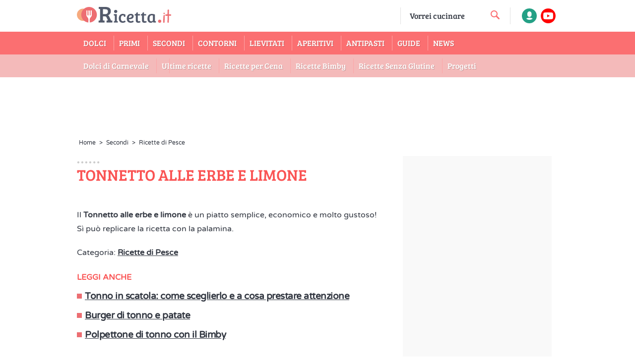

--- FILE ---
content_type: text/html; charset=utf-8
request_url: https://ricetta.it/tonnetto-alle-erbe-e-limone
body_size: 110376
content:


<!DOCTYPE html>

<html xmlns="https://www.w3.org/1999/xhtml" lang="it" translate="no">
<head>

    <script>if (top != self) { top.location.replace(self.location.href); }</script>

    
    <!-- Meta Tags -->
    <meta charset="UTF-8" /><meta http-equiv="X-UA-Compatible" content="IE=edge,chrome=1" /><meta name="viewport" content="width=device-width, initial-scale=1, maximum-scale=6, minimal-ui" /><meta name="dailymotion-domain-verification" content="dmvc0xy17iady8vnb" /><meta name="google-site-verification" content="45QU4EO2Nc907Bf60Zb114HEP7DGrFahqHJCuPp0pm8" /><meta name="propeller" content="6b40ti488ee75c3f0a34228e4d64f2590c" /><meta name="google-site-verification" content="tqdLz1eUSXcHAta3JxwaBFCzpHwPuqon6gMJjnEDYpU" /><meta name="google" value="notranslate" /><link rel="preload" href="/assets/font/4UaHrEJCrhhnVA3DgluA96rp5w.woff2" as="font" type="font/woff2" crossorigin="" /><link rel="preload" href="/assets/font/w8gdH283Tvk__Lua32TysjIfp8uP.woff2" as="font" type="font/woff2" crossorigin="" /><meta name="getlinko-verify-code" content="getlinko-verify-f421607d08f442bf63a950b1dc5f501f9c8c992f" /><link rel="icon" href="/Uploads/Imgs/favicon_.ico" type="image/x-icon" /><link rel="apple-touch-icon" sizes="180x180" href="/Uploads/Imgs/apple-touch-icon.png" /><link rel="icon" type="image/png" sizes="32x32" href="/Uploads/Imgs/favicon-32x32.png" /><link rel="icon" type="image/png" sizes="16x16" href="/Uploads/Imgs/favicon-16x16.png" /><link rel="manifest" href="https://cdn.video.ricetta.it/tutorial/site.webmanifest" /><link rel="mask-icon" href="/Uploads/Imgs/safari-pinned-tab.svg" color="#5bbad5" /><meta name="msapplication-TileColor" content="#da532c" /><meta name="theme-color" content="#ffffff" /><meta name="facebook-domain-verification" content="cjwg3eu66avs53aaouguslrxqico7u" />

    <link rel="canonical" href="https://ricetta.it/tonnetto-alle-erbe-e-limone" />
    <title>Tonnetto alle erbe e limone - Ricetta.it</title>
    <meta name="description" content="Il Tonnetto alle erbe e limone &egrave; un piatto semplice, economico e molto gustoso! S&igrave; pu&ograve; replicare la ricetta con la palamina." />

    <meta property='og:type' content='article' />
    <meta property='og:title' content="Tonnetto alle erbe e limone - Ricetta.it" />
    <meta property='og:url' content='https://ricetta.it/tonnetto-alle-erbe-e-limone' />
    <meta property="fb:admins" content="548744638" />
    <meta property="fb:app_id" content="1556529844665483" />
    <meta name="twitter:widgets:csp" content="on"/>
    <meta property='og:description' content="Il Tonnetto alle erbe e limone &egrave; un piatto semplice, economico e molto gustoso! S&igrave; pu&ograve; replicare la ricetta con la palamina." />
    <meta property='og:image' content='https://ricetta.it/Uploads/Imgs/tonnetto-alle-erbe-e-limone-big_medium.jpg.webp' />
    <link rel="image_src" href="https://ricetta.it/Uploads/Imgs/tonnetto-alle-erbe-e-limone-big_medium.jpg.webp" />
    
    <link rel='stylesheet' href='//cdn.video.ricetta.it/tutorial/stampa.css' media='print' type='text/css' />
	
	<link rel='preconnect' href='https://imasdk.googleapis.com'>
    <link rel='dns-prefetch' href='https://imasdk.googleapis.com'>


    <script type="text/javascript">

        function enableBtn(){
            document.getElementById("submitButton").disabled = false;
        }

        function submitcomment(recipe, parent) {
             
            var name = document.getElementById("commentForm").elements["name"].value;
            var email = document.getElementById("commentForm").elements["email"].value;
            var captchaCode = grecaptcha.getResponse();
            

            var comment = document.getElementById("commentForm").elements["comment"].value;
            jQuery.ajaxSetup({ async: false, type: "POST" });
            

            $.ajax({
                type: "POST",
                url: "google_recaptcha.ashx",
                data: {
                    securityToken: 'a8d8448e-e65e-4841-9f1a-4b50cb3db614',
                    
                    name: name,
                    email: email,
                    captcha: grecaptcha.getResponse(),
                
                    comment: comment,
                    recipe: recipe,
                    parent: parent
                },
                success: function () {
                    $("#commentForm").fadeOut("slow", function () {
                        document.getElementById("commentsThanksDIV").hidden = false;
                        $("#commentsThanksDIV").fadeIn("slow", function () {
                            // Fade In Animation complete
                        });
                    });
                }
            });
        }

    </script>
    


    <script>
      /*! jQuery v3.6.1 | (c) OpenJS Foundation and other contributors | jquery.org/license */
!function(e,t){"use strict";"object"==typeof module&&"object"==typeof module.exports?module.exports=e.document?t(e,!0):function(e){if(!e.document)throw new Error("jQuery requires a window with a document");return t(e)}:t(e)}("undefined"!=typeof window?window:this,function(C,e){"use strict";var t=[],r=Object.getPrototypeOf,s=t.slice,g=t.flat?function(e){return t.flat.call(e)}:function(e){return t.concat.apply([],e)},u=t.push,i=t.indexOf,n={},o=n.toString,y=n.hasOwnProperty,a=y.toString,l=a.call(Object),v={},m=function(e){return"function"==typeof e&&"number"!=typeof e.nodeType&&"function"!=typeof e.item},x=function(e){return null!=e&&e===e.window},E=C.document,c={type:!0,src:!0,nonce:!0,noModule:!0};function b(e,t,n){var r,i,o=(n=n||E).createElement("script");if(o.text=e,t)for(r in c)(i=t[r]||t.getAttribute&&t.getAttribute(r))&&o.setAttribute(r,i);n.head.appendChild(o).parentNode.removeChild(o)}function w(e){return null==e?e+"":"object"==typeof e||"function"==typeof e?n[o.call(e)]||"object":typeof e}var f="3.6.1",S=function(e,t){return new S.fn.init(e,t)};function p(e){var t=!!e&&"length"in e&&e.length,n=w(e);return!m(e)&&!x(e)&&("array"===n||0===t||"number"==typeof t&&0<t&&t-1 in e)}S.fn=S.prototype={jquery:f,constructor:S,length:0,toArray:function(){return s.call(this)},get:function(e){return null==e?s.call(this):e<0?this[e+this.length]:this[e]},pushStack:function(e){var t=S.merge(this.constructor(),e);return t.prevObject=this,t},each:function(e){return S.each(this,e)},map:function(n){return this.pushStack(S.map(this,function(e,t){return n.call(e,t,e)}))},slice:function(){return this.pushStack(s.apply(this,arguments))},first:function(){return this.eq(0)},last:function(){return this.eq(-1)},even:function(){return this.pushStack(S.grep(this,function(e,t){return(t+1)%2}))},odd:function(){return this.pushStack(S.grep(this,function(e,t){return t%2}))},eq:function(e){var t=this.length,n=+e+(e<0?t:0);return this.pushStack(0<=n&&n<t?[this[n]]:[])},end:function(){return this.prevObject||this.constructor()},push:u,sort:t.sort,splice:t.splice},S.extend=S.fn.extend=function(){var e,t,n,r,i,o,a=arguments[0]||{},s=1,u=arguments.length,l=!1;for("boolean"==typeof a&&(l=a,a=arguments[s]||{},s++),"object"==typeof a||m(a)||(a={}),s===u&&(a=this,s--);s<u;s++)if(null!=(e=arguments[s]))for(t in e)r=e[t],"__proto__"!==t&&a!==r&&(l&&r&&(S.isPlainObject(r)||(i=Array.isArray(r)))?(n=a[t],o=i&&!Array.isArray(n)?[]:i||S.isPlainObject(n)?n:{},i=!1,a[t]=S.extend(l,o,r)):void 0!==r&&(a[t]=r));return a},S.extend({expando:"jQuery"+(f+Math.random()).replace(/\D/g,""),isReady:!0,error:function(e){throw new Error(e)},noop:function(){},isPlainObject:function(e){var t,n;return!(!e||"[object Object]"!==o.call(e))&&(!(t=r(e))||"function"==typeof(n=y.call(t,"constructor")&&t.constructor)&&a.call(n)===l)},isEmptyObject:function(e){var t;for(t in e)return!1;return!0},globalEval:function(e,t,n){b(e,{nonce:t&&t.nonce},n)},each:function(e,t){var n,r=0;if(p(e)){for(n=e.length;r<n;r++)if(!1===t.call(e[r],r,e[r]))break}else for(r in e)if(!1===t.call(e[r],r,e[r]))break;return e},makeArray:function(e,t){var n=t||[];return null!=e&&(p(Object(e))?S.merge(n,"string"==typeof e?[e]:e):u.call(n,e)),n},inArray:function(e,t,n){return null==t?-1:i.call(t,e,n)},merge:function(e,t){for(var n=+t.length,r=0,i=e.length;r<n;r++)e[i++]=t[r];return e.length=i,e},grep:function(e,t,n){for(var r=[],i=0,o=e.length,a=!n;i<o;i++)!t(e[i],i)!==a&&r.push(e[i]);return r},map:function(e,t,n){var r,i,o=0,a=[];if(p(e))for(r=e.length;o<r;o++)null!=(i=t(e[o],o,n))&&a.push(i);else for(o in e)null!=(i=t(e[o],o,n))&&a.push(i);return g(a)},guid:1,support:v}),"function"==typeof Symbol&&(S.fn[Symbol.iterator]=t[Symbol.iterator]),S.each("Boolean Number String Function Array Date RegExp Object Error Symbol".split(" "),function(e,t){n["[object "+t+"]"]=t.toLowerCase()});var d=function(n){var e,d,b,o,i,h,f,g,w,u,l,T,C,a,E,y,s,c,v,S="sizzle"+1*new Date,p=n.document,k=0,r=0,m=ue(),x=ue(),A=ue(),N=ue(),j=function(e,t){return e===t&&(l=!0),0},D={}.hasOwnProperty,t=[],q=t.pop,L=t.push,H=t.push,O=t.slice,P=function(e,t){for(var n=0,r=e.length;n<r;n++)if(e[n]===t)return n;return-1},R="checked|selected|async|autofocus|autoplay|controls|defer|disabled|hidden|ismap|loop|multiple|open|readonly|required|scoped",M="[\\x20\\t\\r\\n\\f]",I="(?:\\\\[\\da-fA-F]{1,6}"+M+"?|\\\\[^\\r\\n\\f]|[\\w-]|[^\0-\\x7f])+",W="\\["+M+"*("+I+")(?:"+M+"*([*^$|!~]?=)"+M+"*(?:'((?:\\\\.|[^\\\\'])*)'|\"((?:\\\\.|[^\\\\\"])*)\"|("+I+"))|)"+M+"*\\]",F=":("+I+")(?:\\((('((?:\\\\.|[^\\\\'])*)'|\"((?:\\\\.|[^\\\\\"])*)\")|((?:\\\\.|[^\\\\()[\\]]|"+W+")*)|.*)\\)|)",$=new RegExp(M+"+","g"),B=new RegExp("^"+M+"+|((?:^|[^\\\\])(?:\\\\.)*)"+M+"+$","g"),_=new RegExp("^"+M+"*,"+M+"*"),z=new RegExp("^"+M+"*([>+~]|"+M+")"+M+"*"),U=new RegExp(M+"|>"),X=new RegExp(F),V=new RegExp("^"+I+"$"),G={ID:new RegExp("^#("+I+")"),CLASS:new RegExp("^\\.("+I+")"),TAG:new RegExp("^("+I+"|[*])"),ATTR:new RegExp("^"+W),PSEUDO:new RegExp("^"+F),CHILD:new RegExp("^:(only|first|last|nth|nth-last)-(child|of-type)(?:\\("+M+"*(even|odd|(([+-]|)(\\d*)n|)"+M+"*(?:([+-]|)"+M+"*(\\d+)|))"+M+"*\\)|)","i"),bool:new RegExp("^(?:"+R+")$","i"),needsContext:new RegExp("^"+M+"*[>+~]|:(even|odd|eq|gt|lt|nth|first|last)(?:\\("+M+"*((?:-\\d)?\\d*)"+M+"*\\)|)(?=[^-]|$)","i")},Y=/HTML$/i,Q=/^(?:input|select|textarea|button)$/i,J=/^h\d$/i,K=/^[^{]+\{\s*\[native \w/,Z=/^(?:#([\w-]+)|(\w+)|\.([\w-]+))$/,ee=/[+~]/,te=new RegExp("\\\\[\\da-fA-F]{1,6}"+M+"?|\\\\([^\\r\\n\\f])","g"),ne=function(e,t){var n="0x"+e.slice(1)-65536;return t||(n<0?String.fromCharCode(n+65536):String.fromCharCode(n>>10|55296,1023&n|56320))},re=/([\0-\x1f\x7f]|^-?\d)|^-$|[^\0-\x1f\x7f-\uFFFF\w-]/g,ie=function(e,t){return t?"\0"===e?"\ufffd":e.slice(0,-1)+"\\"+e.charCodeAt(e.length-1).toString(16)+" ":"\\"+e},oe=function(){T()},ae=be(function(e){return!0===e.disabled&&"fieldset"===e.nodeName.toLowerCase()},{dir:"parentNode",next:"legend"});try{H.apply(t=O.call(p.childNodes),p.childNodes),t[p.childNodes.length].nodeType}catch(e){H={apply:t.length?function(e,t){L.apply(e,O.call(t))}:function(e,t){var n=e.length,r=0;while(e[n++]=t[r++]);e.length=n-1}}}function se(t,e,n,r){var i,o,a,s,u,l,c,f=e&&e.ownerDocument,p=e?e.nodeType:9;if(n=n||[],"string"!=typeof t||!t||1!==p&&9!==p&&11!==p)return n;if(!r&&(T(e),e=e||C,E)){if(11!==p&&(u=Z.exec(t)))if(i=u[1]){if(9===p){if(!(a=e.getElementById(i)))return n;if(a.id===i)return n.push(a),n}else if(f&&(a=f.getElementById(i))&&v(e,a)&&a.id===i)return n.push(a),n}else{if(u[2])return H.apply(n,e.getElementsByTagName(t)),n;if((i=u[3])&&d.getElementsByClassName&&e.getElementsByClassName)return H.apply(n,e.getElementsByClassName(i)),n}if(d.qsa&&!N[t+" "]&&(!y||!y.test(t))&&(1!==p||"object"!==e.nodeName.toLowerCase())){if(c=t,f=e,1===p&&(U.test(t)||z.test(t))){(f=ee.test(t)&&ve(e.parentNode)||e)===e&&d.scope||((s=e.getAttribute("id"))?s=s.replace(re,ie):e.setAttribute("id",s=S)),o=(l=h(t)).length;while(o--)l[o]=(s?"#"+s:":scope")+" "+xe(l[o]);c=l.join(",")}try{return H.apply(n,f.querySelectorAll(c)),n}catch(e){N(t,!0)}finally{s===S&&e.removeAttribute("id")}}}return g(t.replace(B,"$1"),e,n,r)}function ue(){var r=[];return function e(t,n){return r.push(t+" ")>b.cacheLength&&delete e[r.shift()],e[t+" "]=n}}function le(e){return e[S]=!0,e}function ce(e){var t=C.createElement("fieldset");try{return!!e(t)}catch(e){return!1}finally{t.parentNode&&t.parentNode.removeChild(t),t=null}}function fe(e,t){var n=e.split("|"),r=n.length;while(r--)b.attrHandle[n[r]]=t}function pe(e,t){var n=t&&e,r=n&&1===e.nodeType&&1===t.nodeType&&e.sourceIndex-t.sourceIndex;if(r)return r;if(n)while(n=n.nextSibling)if(n===t)return-1;return e?1:-1}function de(t){return function(e){return"input"===e.nodeName.toLowerCase()&&e.type===t}}function he(n){return function(e){var t=e.nodeName.toLowerCase();return("input"===t||"button"===t)&&e.type===n}}function ge(t){return function(e){return"form"in e?e.parentNode&&!1===e.disabled?"label"in e?"label"in e.parentNode?e.parentNode.disabled===t:e.disabled===t:e.isDisabled===t||e.isDisabled!==!t&&ae(e)===t:e.disabled===t:"label"in e&&e.disabled===t}}function ye(a){return le(function(o){return o=+o,le(function(e,t){var n,r=a([],e.length,o),i=r.length;while(i--)e[n=r[i]]&&(e[n]=!(t[n]=e[n]))})})}function ve(e){return e&&"undefined"!=typeof e.getElementsByTagName&&e}for(e in d=se.support={},i=se.isXML=function(e){var t=e&&e.namespaceURI,n=e&&(e.ownerDocument||e).documentElement;return!Y.test(t||n&&n.nodeName||"HTML")},T=se.setDocument=function(e){var t,n,r=e?e.ownerDocument||e:p;return r!=C&&9===r.nodeType&&r.documentElement&&(a=(C=r).documentElement,E=!i(C),p!=C&&(n=C.defaultView)&&n.top!==n&&(n.addEventListener?n.addEventListener("unload",oe,!1):n.attachEvent&&n.attachEvent("onunload",oe)),d.scope=ce(function(e){return a.appendChild(e).appendChild(C.createElement("div")),"undefined"!=typeof e.querySelectorAll&&!e.querySelectorAll(":scope fieldset div").length}),d.attributes=ce(function(e){return e.className="i",!e.getAttribute("className")}),d.getElementsByTagName=ce(function(e){return e.appendChild(C.createComment("")),!e.getElementsByTagName("*").length}),d.getElementsByClassName=K.test(C.getElementsByClassName),d.getById=ce(function(e){return a.appendChild(e).id=S,!C.getElementsByName||!C.getElementsByName(S).length}),d.getById?(b.filter.ID=function(e){var t=e.replace(te,ne);return function(e){return e.getAttribute("id")===t}},b.find.ID=function(e,t){if("undefined"!=typeof t.getElementById&&E){var n=t.getElementById(e);return n?[n]:[]}}):(b.filter.ID=function(e){var n=e.replace(te,ne);return function(e){var t="undefined"!=typeof e.getAttributeNode&&e.getAttributeNode("id");return t&&t.value===n}},b.find.ID=function(e,t){if("undefined"!=typeof t.getElementById&&E){var n,r,i,o=t.getElementById(e);if(o){if((n=o.getAttributeNode("id"))&&n.value===e)return[o];i=t.getElementsByName(e),r=0;while(o=i[r++])if((n=o.getAttributeNode("id"))&&n.value===e)return[o]}return[]}}),b.find.TAG=d.getElementsByTagName?function(e,t){return"undefined"!=typeof t.getElementsByTagName?t.getElementsByTagName(e):d.qsa?t.querySelectorAll(e):void 0}:function(e,t){var n,r=[],i=0,o=t.getElementsByTagName(e);if("*"===e){while(n=o[i++])1===n.nodeType&&r.push(n);return r}return o},b.find.CLASS=d.getElementsByClassName&&function(e,t){if("undefined"!=typeof t.getElementsByClassName&&E)return t.getElementsByClassName(e)},s=[],y=[],(d.qsa=K.test(C.querySelectorAll))&&(ce(function(e){var t;a.appendChild(e).innerHTML="<a id='"+S+"'></a><select id='"+S+"-\r\\' msallowcapture=''><option selected=''></option></select>",e.querySelectorAll("[msallowcapture^='']").length&&y.push("[*^$]="+M+"*(?:''|\"\")"),e.querySelectorAll("[selected]").length||y.push("\\["+M+"*(?:value|"+R+")"),e.querySelectorAll("[id~="+S+"-]").length||y.push("~="),(t=C.createElement("input")).setAttribute("name",""),e.appendChild(t),e.querySelectorAll("[name='']").length||y.push("\\["+M+"*name"+M+"*="+M+"*(?:''|\"\")"),e.querySelectorAll(":checked").length||y.push(":checked"),e.querySelectorAll("a#"+S+"+*").length||y.push(".#.+[+~]"),e.querySelectorAll("\\\f"),y.push("[\\r\\n\\f]")}),ce(function(e){e.innerHTML="<a href='' disabled='disabled'></a><select disabled='disabled'><option/></select>";var t=C.createElement("input");t.setAttribute("type","hidden"),e.appendChild(t).setAttribute("name","D"),e.querySelectorAll("[name=d]").length&&y.push("name"+M+"*[*^$|!~]?="),2!==e.querySelectorAll(":enabled").length&&y.push(":enabled",":disabled"),a.appendChild(e).disabled=!0,2!==e.querySelectorAll(":disabled").length&&y.push(":enabled",":disabled"),e.querySelectorAll("*,:x"),y.push(",.*:")})),(d.matchesSelector=K.test(c=a.matches||a.webkitMatchesSelector||a.mozMatchesSelector||a.oMatchesSelector||a.msMatchesSelector))&&ce(function(e){d.disconnectedMatch=c.call(e,"*"),c.call(e,"[s!='']:x"),s.push("!=",F)}),y=y.length&&new RegExp(y.join("|")),s=s.length&&new RegExp(s.join("|")),t=K.test(a.compareDocumentPosition),v=t||K.test(a.contains)?function(e,t){var n=9===e.nodeType?e.documentElement:e,r=t&&t.parentNode;return e===r||!(!r||1!==r.nodeType||!(n.contains?n.contains(r):e.compareDocumentPosition&&16&e.compareDocumentPosition(r)))}:function(e,t){if(t)while(t=t.parentNode)if(t===e)return!0;return!1},j=t?function(e,t){if(e===t)return l=!0,0;var n=!e.compareDocumentPosition-!t.compareDocumentPosition;return n||(1&(n=(e.ownerDocument||e)==(t.ownerDocument||t)?e.compareDocumentPosition(t):1)||!d.sortDetached&&t.compareDocumentPosition(e)===n?e==C||e.ownerDocument==p&&v(p,e)?-1:t==C||t.ownerDocument==p&&v(p,t)?1:u?P(u,e)-P(u,t):0:4&n?-1:1)}:function(e,t){if(e===t)return l=!0,0;var n,r=0,i=e.parentNode,o=t.parentNode,a=[e],s=[t];if(!i||!o)return e==C?-1:t==C?1:i?-1:o?1:u?P(u,e)-P(u,t):0;if(i===o)return pe(e,t);n=e;while(n=n.parentNode)a.unshift(n);n=t;while(n=n.parentNode)s.unshift(n);while(a[r]===s[r])r++;return r?pe(a[r],s[r]):a[r]==p?-1:s[r]==p?1:0}),C},se.matches=function(e,t){return se(e,null,null,t)},se.matchesSelector=function(e,t){if(T(e),d.matchesSelector&&E&&!N[t+" "]&&(!s||!s.test(t))&&(!y||!y.test(t)))try{var n=c.call(e,t);if(n||d.disconnectedMatch||e.document&&11!==e.document.nodeType)return n}catch(e){N(t,!0)}return 0<se(t,C,null,[e]).length},se.contains=function(e,t){return(e.ownerDocument||e)!=C&&T(e),v(e,t)},se.attr=function(e,t){(e.ownerDocument||e)!=C&&T(e);var n=b.attrHandle[t.toLowerCase()],r=n&&D.call(b.attrHandle,t.toLowerCase())?n(e,t,!E):void 0;return void 0!==r?r:d.attributes||!E?e.getAttribute(t):(r=e.getAttributeNode(t))&&r.specified?r.value:null},se.escape=function(e){return(e+"").replace(re,ie)},se.error=function(e){throw new Error("Syntax error, unrecognized expression: "+e)},se.uniqueSort=function(e){var t,n=[],r=0,i=0;if(l=!d.detectDuplicates,u=!d.sortStable&&e.slice(0),e.sort(j),l){while(t=e[i++])t===e[i]&&(r=n.push(i));while(r--)e.splice(n[r],1)}return u=null,e},o=se.getText=function(e){var t,n="",r=0,i=e.nodeType;if(i){if(1===i||9===i||11===i){if("string"==typeof e.textContent)return e.textContent;for(e=e.firstChild;e;e=e.nextSibling)n+=o(e)}else if(3===i||4===i)return e.nodeValue}else while(t=e[r++])n+=o(t);return n},(b=se.selectors={cacheLength:50,createPseudo:le,match:G,attrHandle:{},find:{},relative:{">":{dir:"parentNode",first:!0}," ":{dir:"parentNode"},"+":{dir:"previousSibling",first:!0},"~":{dir:"previousSibling"}},preFilter:{ATTR:function(e){return e[1]=e[1].replace(te,ne),e[3]=(e[3]||e[4]||e[5]||"").replace(te,ne),"~="===e[2]&&(e[3]=" "+e[3]+" "),e.slice(0,4)},CHILD:function(e){return e[1]=e[1].toLowerCase(),"nth"===e[1].slice(0,3)?(e[3]||se.error(e[0]),e[4]=+(e[4]?e[5]+(e[6]||1):2*("even"===e[3]||"odd"===e[3])),e[5]=+(e[7]+e[8]||"odd"===e[3])):e[3]&&se.error(e[0]),e},PSEUDO:function(e){var t,n=!e[6]&&e[2];return G.CHILD.test(e[0])?null:(e[3]?e[2]=e[4]||e[5]||"":n&&X.test(n)&&(t=h(n,!0))&&(t=n.indexOf(")",n.length-t)-n.length)&&(e[0]=e[0].slice(0,t),e[2]=n.slice(0,t)),e.slice(0,3))}},filter:{TAG:function(e){var t=e.replace(te,ne).toLowerCase();return"*"===e?function(){return!0}:function(e){return e.nodeName&&e.nodeName.toLowerCase()===t}},CLASS:function(e){var t=m[e+" "];return t||(t=new RegExp("(^|"+M+")"+e+"("+M+"|$)"))&&m(e,function(e){return t.test("string"==typeof e.className&&e.className||"undefined"!=typeof e.getAttribute&&e.getAttribute("class")||"")})},ATTR:function(n,r,i){return function(e){var t=se.attr(e,n);return null==t?"!="===r:!r||(t+="","="===r?t===i:"!="===r?t!==i:"^="===r?i&&0===t.indexOf(i):"*="===r?i&&-1<t.indexOf(i):"$="===r?i&&t.slice(-i.length)===i:"~="===r?-1<(" "+t.replace($," ")+" ").indexOf(i):"|="===r&&(t===i||t.slice(0,i.length+1)===i+"-"))}},CHILD:function(h,e,t,g,y){var v="nth"!==h.slice(0,3),m="last"!==h.slice(-4),x="of-type"===e;return 1===g&&0===y?function(e){return!!e.parentNode}:function(e,t,n){var r,i,o,a,s,u,l=v!==m?"nextSibling":"previousSibling",c=e.parentNode,f=x&&e.nodeName.toLowerCase(),p=!n&&!x,d=!1;if(c){if(v){while(l){a=e;while(a=a[l])if(x?a.nodeName.toLowerCase()===f:1===a.nodeType)return!1;u=l="only"===h&&!u&&"nextSibling"}return!0}if(u=[m?c.firstChild:c.lastChild],m&&p){d=(s=(r=(i=(o=(a=c)[S]||(a[S]={}))[a.uniqueID]||(o[a.uniqueID]={}))[h]||[])[0]===k&&r[1])&&r[2],a=s&&c.childNodes[s];while(a=++s&&a&&a[l]||(d=s=0)||u.pop())if(1===a.nodeType&&++d&&a===e){i[h]=[k,s,d];break}}else if(p&&(d=s=(r=(i=(o=(a=e)[S]||(a[S]={}))[a.uniqueID]||(o[a.uniqueID]={}))[h]||[])[0]===k&&r[1]),!1===d)while(a=++s&&a&&a[l]||(d=s=0)||u.pop())if((x?a.nodeName.toLowerCase()===f:1===a.nodeType)&&++d&&(p&&((i=(o=a[S]||(a[S]={}))[a.uniqueID]||(o[a.uniqueID]={}))[h]=[k,d]),a===e))break;return(d-=y)===g||d%g==0&&0<=d/g}}},PSEUDO:function(e,o){var t,a=b.pseudos[e]||b.setFilters[e.toLowerCase()]||se.error("unsupported pseudo: "+e);return a[S]?a(o):1<a.length?(t=[e,e,"",o],b.setFilters.hasOwnProperty(e.toLowerCase())?le(function(e,t){var n,r=a(e,o),i=r.length;while(i--)e[n=P(e,r[i])]=!(t[n]=r[i])}):function(e){return a(e,0,t)}):a}},pseudos:{not:le(function(e){var r=[],i=[],s=f(e.replace(B,"$1"));return s[S]?le(function(e,t,n,r){var i,o=s(e,null,r,[]),a=e.length;while(a--)(i=o[a])&&(e[a]=!(t[a]=i))}):function(e,t,n){return r[0]=e,s(r,null,n,i),r[0]=null,!i.pop()}}),has:le(function(t){return function(e){return 0<se(t,e).length}}),contains:le(function(t){return t=t.replace(te,ne),function(e){return-1<(e.textContent||o(e)).indexOf(t)}}),lang:le(function(n){return V.test(n||"")||se.error("unsupported lang: "+n),n=n.replace(te,ne).toLowerCase(),function(e){var t;do{if(t=E?e.lang:e.getAttribute("xml:lang")||e.getAttribute("lang"))return(t=t.toLowerCase())===n||0===t.indexOf(n+"-")}while((e=e.parentNode)&&1===e.nodeType);return!1}}),target:function(e){var t=n.location&&n.location.hash;return t&&t.slice(1)===e.id},root:function(e){return e===a},focus:function(e){return e===C.activeElement&&(!C.hasFocus||C.hasFocus())&&!!(e.type||e.href||~e.tabIndex)},enabled:ge(!1),disabled:ge(!0),checked:function(e){var t=e.nodeName.toLowerCase();return"input"===t&&!!e.checked||"option"===t&&!!e.selected},selected:function(e){return e.parentNode&&e.parentNode.selectedIndex,!0===e.selected},empty:function(e){for(e=e.firstChild;e;e=e.nextSibling)if(e.nodeType<6)return!1;return!0},parent:function(e){return!b.pseudos.empty(e)},header:function(e){return J.test(e.nodeName)},input:function(e){return Q.test(e.nodeName)},button:function(e){var t=e.nodeName.toLowerCase();return"input"===t&&"button"===e.type||"button"===t},text:function(e){var t;return"input"===e.nodeName.toLowerCase()&&"text"===e.type&&(null==(t=e.getAttribute("type"))||"text"===t.toLowerCase())},first:ye(function(){return[0]}),last:ye(function(e,t){return[t-1]}),eq:ye(function(e,t,n){return[n<0?n+t:n]}),even:ye(function(e,t){for(var n=0;n<t;n+=2)e.push(n);return e}),odd:ye(function(e,t){for(var n=1;n<t;n+=2)e.push(n);return e}),lt:ye(function(e,t,n){for(var r=n<0?n+t:t<n?t:n;0<=--r;)e.push(r);return e}),gt:ye(function(e,t,n){for(var r=n<0?n+t:n;++r<t;)e.push(r);return e})}}).pseudos.nth=b.pseudos.eq,{radio:!0,checkbox:!0,file:!0,password:!0,image:!0})b.pseudos[e]=de(e);for(e in{submit:!0,reset:!0})b.pseudos[e]=he(e);function me(){}function xe(e){for(var t=0,n=e.length,r="";t<n;t++)r+=e[t].value;return r}function be(s,e,t){var u=e.dir,l=e.next,c=l||u,f=t&&"parentNode"===c,p=r++;return e.first?function(e,t,n){while(e=e[u])if(1===e.nodeType||f)return s(e,t,n);return!1}:function(e,t,n){var r,i,o,a=[k,p];if(n){while(e=e[u])if((1===e.nodeType||f)&&s(e,t,n))return!0}else while(e=e[u])if(1===e.nodeType||f)if(i=(o=e[S]||(e[S]={}))[e.uniqueID]||(o[e.uniqueID]={}),l&&l===e.nodeName.toLowerCase())e=e[u]||e;else{if((r=i[c])&&r[0]===k&&r[1]===p)return a[2]=r[2];if((i[c]=a)[2]=s(e,t,n))return!0}return!1}}function we(i){return 1<i.length?function(e,t,n){var r=i.length;while(r--)if(!i[r](e,t,n))return!1;return!0}:i[0]}function Te(e,t,n,r,i){for(var o,a=[],s=0,u=e.length,l=null!=t;s<u;s++)(o=e[s])&&(n&&!n(o,r,i)||(a.push(o),l&&t.push(s)));return a}function Ce(d,h,g,y,v,e){return y&&!y[S]&&(y=Ce(y)),v&&!v[S]&&(v=Ce(v,e)),le(function(e,t,n,r){var i,o,a,s=[],u=[],l=t.length,c=e||function(e,t,n){for(var r=0,i=t.length;r<i;r++)se(e,t[r],n);return n}(h||"*",n.nodeType?[n]:n,[]),f=!d||!e&&h?c:Te(c,s,d,n,r),p=g?v||(e?d:l||y)?[]:t:f;if(g&&g(f,p,n,r),y){i=Te(p,u),y(i,[],n,r),o=i.length;while(o--)(a=i[o])&&(p[u[o]]=!(f[u[o]]=a))}if(e){if(v||d){if(v){i=[],o=p.length;while(o--)(a=p[o])&&i.push(f[o]=a);v(null,p=[],i,r)}o=p.length;while(o--)(a=p[o])&&-1<(i=v?P(e,a):s[o])&&(e[i]=!(t[i]=a))}}else p=Te(p===t?p.splice(l,p.length):p),v?v(null,t,p,r):H.apply(t,p)})}function Ee(e){for(var i,t,n,r=e.length,o=b.relative[e[0].type],a=o||b.relative[" "],s=o?1:0,u=be(function(e){return e===i},a,!0),l=be(function(e){return-1<P(i,e)},a,!0),c=[function(e,t,n){var r=!o&&(n||t!==w)||((i=t).nodeType?u(e,t,n):l(e,t,n));return i=null,r}];s<r;s++)if(t=b.relative[e[s].type])c=[be(we(c),t)];else{if((t=b.filter[e[s].type].apply(null,e[s].matches))[S]){for(n=++s;n<r;n++)if(b.relative[e[n].type])break;return Ce(1<s&&we(c),1<s&&xe(e.slice(0,s-1).concat({value:" "===e[s-2].type?"*":""})).replace(B,"$1"),t,s<n&&Ee(e.slice(s,n)),n<r&&Ee(e=e.slice(n)),n<r&&xe(e))}c.push(t)}return we(c)}return me.prototype=b.filters=b.pseudos,b.setFilters=new me,h=se.tokenize=function(e,t){var n,r,i,o,a,s,u,l=x[e+" "];if(l)return t?0:l.slice(0);a=e,s=[],u=b.preFilter;while(a){for(o in n&&!(r=_.exec(a))||(r&&(a=a.slice(r[0].length)||a),s.push(i=[])),n=!1,(r=z.exec(a))&&(n=r.shift(),i.push({value:n,type:r[0].replace(B," ")}),a=a.slice(n.length)),b.filter)!(r=G[o].exec(a))||u[o]&&!(r=u[o](r))||(n=r.shift(),i.push({value:n,type:o,matches:r}),a=a.slice(n.length));if(!n)break}return t?a.length:a?se.error(e):x(e,s).slice(0)},f=se.compile=function(e,t){var n,y,v,m,x,r,i=[],o=[],a=A[e+" "];if(!a){t||(t=h(e)),n=t.length;while(n--)(a=Ee(t[n]))[S]?i.push(a):o.push(a);(a=A(e,(y=o,m=0<(v=i).length,x=0<y.length,r=function(e,t,n,r,i){var o,a,s,u=0,l="0",c=e&&[],f=[],p=w,d=e||x&&b.find.TAG("*",i),h=k+=null==p?1:Math.random()||.1,g=d.length;for(i&&(w=t==C||t||i);l!==g&&null!=(o=d[l]);l++){if(x&&o){a=0,t||o.ownerDocument==C||(T(o),n=!E);while(s=y[a++])if(s(o,t||C,n)){r.push(o);break}i&&(k=h)}m&&((o=!s&&o)&&u--,e&&c.push(o))}if(u+=l,m&&l!==u){a=0;while(s=v[a++])s(c,f,t,n);if(e){if(0<u)while(l--)c[l]||f[l]||(f[l]=q.call(r));f=Te(f)}H.apply(r,f),i&&!e&&0<f.length&&1<u+v.length&&se.uniqueSort(r)}return i&&(k=h,w=p),c},m?le(r):r))).selector=e}return a},g=se.select=function(e,t,n,r){var i,o,a,s,u,l="function"==typeof e&&e,c=!r&&h(e=l.selector||e);if(n=n||[],1===c.length){if(2<(o=c[0]=c[0].slice(0)).length&&"ID"===(a=o[0]).type&&9===t.nodeType&&E&&b.relative[o[1].type]){if(!(t=(b.find.ID(a.matches[0].replace(te,ne),t)||[])[0]))return n;l&&(t=t.parentNode),e=e.slice(o.shift().value.length)}i=G.needsContext.test(e)?0:o.length;while(i--){if(a=o[i],b.relative[s=a.type])break;if((u=b.find[s])&&(r=u(a.matches[0].replace(te,ne),ee.test(o[0].type)&&ve(t.parentNode)||t))){if(o.splice(i,1),!(e=r.length&&xe(o)))return H.apply(n,r),n;break}}}return(l||f(e,c))(r,t,!E,n,!t||ee.test(e)&&ve(t.parentNode)||t),n},d.sortStable=S.split("").sort(j).join("")===S,d.detectDuplicates=!!l,T(),d.sortDetached=ce(function(e){return 1&e.compareDocumentPosition(C.createElement("fieldset"))}),ce(function(e){return e.innerHTML="<a href='#'></a>","#"===e.firstChild.getAttribute("href")})||fe("type|href|height|width",function(e,t,n){if(!n)return e.getAttribute(t,"type"===t.toLowerCase()?1:2)}),d.attributes&&ce(function(e){return e.innerHTML="<input/>",e.firstChild.setAttribute("value",""),""===e.firstChild.getAttribute("value")})||fe("value",function(e,t,n){if(!n&&"input"===e.nodeName.toLowerCase())return e.defaultValue}),ce(function(e){return null==e.getAttribute("disabled")})||fe(R,function(e,t,n){var r;if(!n)return!0===e[t]?t.toLowerCase():(r=e.getAttributeNode(t))&&r.specified?r.value:null}),se}(C);S.find=d,S.expr=d.selectors,S.expr[":"]=S.expr.pseudos,S.uniqueSort=S.unique=d.uniqueSort,S.text=d.getText,S.isXMLDoc=d.isXML,S.contains=d.contains,S.escapeSelector=d.escape;var h=function(e,t,n){var r=[],i=void 0!==n;while((e=e[t])&&9!==e.nodeType)if(1===e.nodeType){if(i&&S(e).is(n))break;r.push(e)}return r},T=function(e,t){for(var n=[];e;e=e.nextSibling)1===e.nodeType&&e!==t&&n.push(e);return n},k=S.expr.match.needsContext;function A(e,t){return e.nodeName&&e.nodeName.toLowerCase()===t.toLowerCase()}var N=/^<([a-z][^\/\0>:\x20\t\r\n\f]*)[\x20\t\r\n\f]*\/?>(?:<\/\1>|)$/i;function j(e,n,r){return m(n)?S.grep(e,function(e,t){return!!n.call(e,t,e)!==r}):n.nodeType?S.grep(e,function(e){return e===n!==r}):"string"!=typeof n?S.grep(e,function(e){return-1<i.call(n,e)!==r}):S.filter(n,e,r)}S.filter=function(e,t,n){var r=t[0];return n&&(e=":not("+e+")"),1===t.length&&1===r.nodeType?S.find.matchesSelector(r,e)?[r]:[]:S.find.matches(e,S.grep(t,function(e){return 1===e.nodeType}))},S.fn.extend({find:function(e){var t,n,r=this.length,i=this;if("string"!=typeof e)return this.pushStack(S(e).filter(function(){for(t=0;t<r;t++)if(S.contains(i[t],this))return!0}));for(n=this.pushStack([]),t=0;t<r;t++)S.find(e,i[t],n);return 1<r?S.uniqueSort(n):n},filter:function(e){return this.pushStack(j(this,e||[],!1))},not:function(e){return this.pushStack(j(this,e||[],!0))},is:function(e){return!!j(this,"string"==typeof e&&k.test(e)?S(e):e||[],!1).length}});var D,q=/^(?:\s*(<[\w\W]+>)[^>]*|#([\w-]+))$/;(S.fn.init=function(e,t,n){var r,i;if(!e)return this;if(n=n||D,"string"==typeof e){if(!(r="<"===e[0]&&">"===e[e.length-1]&&3<=e.length?[null,e,null]:q.exec(e))||!r[1]&&t)return!t||t.jquery?(t||n).find(e):this.constructor(t).find(e);if(r[1]){if(t=t instanceof S?t[0]:t,S.merge(this,S.parseHTML(r[1],t&&t.nodeType?t.ownerDocument||t:E,!0)),N.test(r[1])&&S.isPlainObject(t))for(r in t)m(this[r])?this[r](t[r]):this.attr(r,t[r]);return this}return(i=E.getElementById(r[2]))&&(this[0]=i,this.length=1),this}return e.nodeType?(this[0]=e,this.length=1,this):m(e)?void 0!==n.ready?n.ready(e):e(S):S.makeArray(e,this)}).prototype=S.fn,D=S(E);var L=/^(?:parents|prev(?:Until|All))/,H={children:!0,contents:!0,next:!0,prev:!0};function O(e,t){while((e=e[t])&&1!==e.nodeType);return e}S.fn.extend({has:function(e){var t=S(e,this),n=t.length;return this.filter(function(){for(var e=0;e<n;e++)if(S.contains(this,t[e]))return!0})},closest:function(e,t){var n,r=0,i=this.length,o=[],a="string"!=typeof e&&S(e);if(!k.test(e))for(;r<i;r++)for(n=this[r];n&&n!==t;n=n.parentNode)if(n.nodeType<11&&(a?-1<a.index(n):1===n.nodeType&&S.find.matchesSelector(n,e))){o.push(n);break}return this.pushStack(1<o.length?S.uniqueSort(o):o)},index:function(e){return e?"string"==typeof e?i.call(S(e),this[0]):i.call(this,e.jquery?e[0]:e):this[0]&&this[0].parentNode?this.first().prevAll().length:-1},add:function(e,t){return this.pushStack(S.uniqueSort(S.merge(this.get(),S(e,t))))},addBack:function(e){return this.add(null==e?this.prevObject:this.prevObject.filter(e))}}),S.each({parent:function(e){var t=e.parentNode;return t&&11!==t.nodeType?t:null},parents:function(e){return h(e,"parentNode")},parentsUntil:function(e,t,n){return h(e,"parentNode",n)},next:function(e){return O(e,"nextSibling")},prev:function(e){return O(e,"previousSibling")},nextAll:function(e){return h(e,"nextSibling")},prevAll:function(e){return h(e,"previousSibling")},nextUntil:function(e,t,n){return h(e,"nextSibling",n)},prevUntil:function(e,t,n){return h(e,"previousSibling",n)},siblings:function(e){return T((e.parentNode||{}).firstChild,e)},children:function(e){return T(e.firstChild)},contents:function(e){return null!=e.contentDocument&&r(e.contentDocument)?e.contentDocument:(A(e,"template")&&(e=e.content||e),S.merge([],e.childNodes))}},function(r,i){S.fn[r]=function(e,t){var n=S.map(this,i,e);return"Until"!==r.slice(-5)&&(t=e),t&&"string"==typeof t&&(n=S.filter(t,n)),1<this.length&&(H[r]||S.uniqueSort(n),L.test(r)&&n.reverse()),this.pushStack(n)}});var P=/[^\x20\t\r\n\f]+/g;function R(e){return e}function M(e){throw e}function I(e,t,n,r){var i;try{e&&m(i=e.promise)?i.call(e).done(t).fail(n):e&&m(i=e.then)?i.call(e,t,n):t.apply(void 0,[e].slice(r))}catch(e){n.apply(void 0,[e])}}S.Callbacks=function(r){var e,n;r="string"==typeof r?(e=r,n={},S.each(e.match(P)||[],function(e,t){n[t]=!0}),n):S.extend({},r);var i,t,o,a,s=[],u=[],l=-1,c=function(){for(a=a||r.once,o=i=!0;u.length;l=-1){t=u.shift();while(++l<s.length)!1===s[l].apply(t[0],t[1])&&r.stopOnFalse&&(l=s.length,t=!1)}r.memory||(t=!1),i=!1,a&&(s=t?[]:"")},f={add:function(){return s&&(t&&!i&&(l=s.length-1,u.push(t)),function n(e){S.each(e,function(e,t){m(t)?r.unique&&f.has(t)||s.push(t):t&&t.length&&"string"!==w(t)&&n(t)})}(arguments),t&&!i&&c()),this},remove:function(){return S.each(arguments,function(e,t){var n;while(-1<(n=S.inArray(t,s,n)))s.splice(n,1),n<=l&&l--}),this},has:function(e){return e?-1<S.inArray(e,s):0<s.length},empty:function(){return s&&(s=[]),this},disable:function(){return a=u=[],s=t="",this},disabled:function(){return!s},lock:function(){return a=u=[],t||i||(s=t=""),this},locked:function(){return!!a},fireWith:function(e,t){return a||(t=[e,(t=t||[]).slice?t.slice():t],u.push(t),i||c()),this},fire:function(){return f.fireWith(this,arguments),this},fired:function(){return!!o}};return f},S.extend({Deferred:function(e){var o=[["notify","progress",S.Callbacks("memory"),S.Callbacks("memory"),2],["resolve","done",S.Callbacks("once memory"),S.Callbacks("once memory"),0,"resolved"],["reject","fail",S.Callbacks("once memory"),S.Callbacks("once memory"),1,"rejected"]],i="pending",a={state:function(){return i},always:function(){return s.done(arguments).fail(arguments),this},"catch":function(e){return a.then(null,e)},pipe:function(){var i=arguments;return S.Deferred(function(r){S.each(o,function(e,t){var n=m(i[t[4]])&&i[t[4]];s[t[1]](function(){var e=n&&n.apply(this,arguments);e&&m(e.promise)?e.promise().progress(r.notify).done(r.resolve).fail(r.reject):r[t[0]+"With"](this,n?[e]:arguments)})}),i=null}).promise()},then:function(t,n,r){var u=0;function l(i,o,a,s){return function(){var n=this,r=arguments,e=function(){var e,t;if(!(i<u)){if((e=a.apply(n,r))===o.promise())throw new TypeError("Thenable self-resolution");t=e&&("object"==typeof e||"function"==typeof e)&&e.then,m(t)?s?t.call(e,l(u,o,R,s),l(u,o,M,s)):(u++,t.call(e,l(u,o,R,s),l(u,o,M,s),l(u,o,R,o.notifyWith))):(a!==R&&(n=void 0,r=[e]),(s||o.resolveWith)(n,r))}},t=s?e:function(){try{e()}catch(e){S.Deferred.exceptionHook&&S.Deferred.exceptionHook(e,t.stackTrace),u<=i+1&&(a!==M&&(n=void 0,r=[e]),o.rejectWith(n,r))}};i?t():(S.Deferred.getStackHook&&(t.stackTrace=S.Deferred.getStackHook()),C.setTimeout(t))}}return S.Deferred(function(e){o[0][3].add(l(0,e,m(r)?r:R,e.notifyWith)),o[1][3].add(l(0,e,m(t)?t:R)),o[2][3].add(l(0,e,m(n)?n:M))}).promise()},promise:function(e){return null!=e?S.extend(e,a):a}},s={};return S.each(o,function(e,t){var n=t[2],r=t[5];a[t[1]]=n.add,r&&n.add(function(){i=r},o[3-e][2].disable,o[3-e][3].disable,o[0][2].lock,o[0][3].lock),n.add(t[3].fire),s[t[0]]=function(){return s[t[0]+"With"](this===s?void 0:this,arguments),this},s[t[0]+"With"]=n.fireWith}),a.promise(s),e&&e.call(s,s),s},when:function(e){var n=arguments.length,t=n,r=Array(t),i=s.call(arguments),o=S.Deferred(),a=function(t){return function(e){r[t]=this,i[t]=1<arguments.length?s.call(arguments):e,--n||o.resolveWith(r,i)}};if(n<=1&&(I(e,o.done(a(t)).resolve,o.reject,!n),"pending"===o.state()||m(i[t]&&i[t].then)))return o.then();while(t--)I(i[t],a(t),o.reject);return o.promise()}});var W=/^(Eval|Internal|Range|Reference|Syntax|Type|URI)Error$/;S.Deferred.exceptionHook=function(e,t){C.console&&C.console.warn&&e&&W.test(e.name)&&C.console.warn("jQuery.Deferred exception: "+e.message,e.stack,t)},S.readyException=function(e){C.setTimeout(function(){throw e})};var F=S.Deferred();function $(){E.removeEventListener("DOMContentLoaded",$),C.removeEventListener("load",$),S.ready()}S.fn.ready=function(e){return F.then(e)["catch"](function(e){S.readyException(e)}),this},S.extend({isReady:!1,readyWait:1,ready:function(e){(!0===e?--S.readyWait:S.isReady)||(S.isReady=!0)!==e&&0<--S.readyWait||F.resolveWith(E,[S])}}),S.ready.then=F.then,"complete"===E.readyState||"loading"!==E.readyState&&!E.documentElement.doScroll?C.setTimeout(S.ready):(E.addEventListener("DOMContentLoaded",$),C.addEventListener("load",$));var B=function(e,t,n,r,i,o,a){var s=0,u=e.length,l=null==n;if("object"===w(n))for(s in i=!0,n)B(e,t,s,n[s],!0,o,a);else if(void 0!==r&&(i=!0,m(r)||(a=!0),l&&(a?(t.call(e,r),t=null):(l=t,t=function(e,t,n){return l.call(S(e),n)})),t))for(;s<u;s++)t(e[s],n,a?r:r.call(e[s],s,t(e[s],n)));return i?e:l?t.call(e):u?t(e[0],n):o},_=/^-ms-/,z=/-([a-z])/g;function U(e,t){return t.toUpperCase()}function X(e){return e.replace(_,"ms-").replace(z,U)}var V=function(e){return 1===e.nodeType||9===e.nodeType||!+e.nodeType};function G(){this.expando=S.expando+G.uid++}G.uid=1,G.prototype={cache:function(e){var t=e[this.expando];return t||(t={},V(e)&&(e.nodeType?e[this.expando]=t:Object.defineProperty(e,this.expando,{value:t,configurable:!0}))),t},set:function(e,t,n){var r,i=this.cache(e);if("string"==typeof t)i[X(t)]=n;else for(r in t)i[X(r)]=t[r];return i},get:function(e,t){return void 0===t?this.cache(e):e[this.expando]&&e[this.expando][X(t)]},access:function(e,t,n){return void 0===t||t&&"string"==typeof t&&void 0===n?this.get(e,t):(this.set(e,t,n),void 0!==n?n:t)},remove:function(e,t){var n,r=e[this.expando];if(void 0!==r){if(void 0!==t){n=(t=Array.isArray(t)?t.map(X):(t=X(t))in r?[t]:t.match(P)||[]).length;while(n--)delete r[t[n]]}(void 0===t||S.isEmptyObject(r))&&(e.nodeType?e[this.expando]=void 0:delete e[this.expando])}},hasData:function(e){var t=e[this.expando];return void 0!==t&&!S.isEmptyObject(t)}};var Y=new G,Q=new G,J=/^(?:\{[\w\W]*\}|\[[\w\W]*\])$/,K=/[A-Z]/g;function Z(e,t,n){var r,i;if(void 0===n&&1===e.nodeType)if(r="data-"+t.replace(K,"-$&").toLowerCase(),"string"==typeof(n=e.getAttribute(r))){try{n="true"===(i=n)||"false"!==i&&("null"===i?null:i===+i+""?+i:J.test(i)?JSON.parse(i):i)}catch(e){}Q.set(e,t,n)}else n=void 0;return n}S.extend({hasData:function(e){return Q.hasData(e)||Y.hasData(e)},data:function(e,t,n){return Q.access(e,t,n)},removeData:function(e,t){Q.remove(e,t)},_data:function(e,t,n){return Y.access(e,t,n)},_removeData:function(e,t){Y.remove(e,t)}}),S.fn.extend({data:function(n,e){var t,r,i,o=this[0],a=o&&o.attributes;if(void 0===n){if(this.length&&(i=Q.get(o),1===o.nodeType&&!Y.get(o,"hasDataAttrs"))){t=a.length;while(t--)a[t]&&0===(r=a[t].name).indexOf("data-")&&(r=X(r.slice(5)),Z(o,r,i[r]));Y.set(o,"hasDataAttrs",!0)}return i}return"object"==typeof n?this.each(function(){Q.set(this,n)}):B(this,function(e){var t;if(o&&void 0===e)return void 0!==(t=Q.get(o,n))?t:void 0!==(t=Z(o,n))?t:void 0;this.each(function(){Q.set(this,n,e)})},null,e,1<arguments.length,null,!0)},removeData:function(e){return this.each(function(){Q.remove(this,e)})}}),S.extend({queue:function(e,t,n){var r;if(e)return t=(t||"fx")+"queue",r=Y.get(e,t),n&&(!r||Array.isArray(n)?r=Y.access(e,t,S.makeArray(n)):r.push(n)),r||[]},dequeue:function(e,t){t=t||"fx";var n=S.queue(e,t),r=n.length,i=n.shift(),o=S._queueHooks(e,t);"inprogress"===i&&(i=n.shift(),r--),i&&("fx"===t&&n.unshift("inprogress"),delete o.stop,i.call(e,function(){S.dequeue(e,t)},o)),!r&&o&&o.empty.fire()},_queueHooks:function(e,t){var n=t+"queueHooks";return Y.get(e,n)||Y.access(e,n,{empty:S.Callbacks("once memory").add(function(){Y.remove(e,[t+"queue",n])})})}}),S.fn.extend({queue:function(t,n){var e=2;return"string"!=typeof t&&(n=t,t="fx",e--),arguments.length<e?S.queue(this[0],t):void 0===n?this:this.each(function(){var e=S.queue(this,t,n);S._queueHooks(this,t),"fx"===t&&"inprogress"!==e[0]&&S.dequeue(this,t)})},dequeue:function(e){return this.each(function(){S.dequeue(this,e)})},clearQueue:function(e){return this.queue(e||"fx",[])},promise:function(e,t){var n,r=1,i=S.Deferred(),o=this,a=this.length,s=function(){--r||i.resolveWith(o,[o])};"string"!=typeof e&&(t=e,e=void 0),e=e||"fx";while(a--)(n=Y.get(o[a],e+"queueHooks"))&&n.empty&&(r++,n.empty.add(s));return s(),i.promise(t)}});var ee=/[+-]?(?:\d*\.|)\d+(?:[eE][+-]?\d+|)/.source,te=new RegExp("^(?:([+-])=|)("+ee+")([a-z%]*)$","i"),ne=["Top","Right","Bottom","Left"],re=E.documentElement,ie=function(e){return S.contains(e.ownerDocument,e)},oe={composed:!0};re.getRootNode&&(ie=function(e){return S.contains(e.ownerDocument,e)||e.getRootNode(oe)===e.ownerDocument});var ae=function(e,t){return"none"===(e=t||e).style.display||""===e.style.display&&ie(e)&&"none"===S.css(e,"display")};function se(e,t,n,r){var i,o,a=20,s=r?function(){return r.cur()}:function(){return S.css(e,t,"")},u=s(),l=n&&n[3]||(S.cssNumber[t]?"":"px"),c=e.nodeType&&(S.cssNumber[t]||"px"!==l&&+u)&&te.exec(S.css(e,t));if(c&&c[3]!==l){u/=2,l=l||c[3],c=+u||1;while(a--)S.style(e,t,c+l),(1-o)*(1-(o=s()/u||.5))<=0&&(a=0),c/=o;c*=2,S.style(e,t,c+l),n=n||[]}return n&&(c=+c||+u||0,i=n[1]?c+(n[1]+1)*n[2]:+n[2],r&&(r.unit=l,r.start=c,r.end=i)),i}var ue={};function le(e,t){for(var n,r,i,o,a,s,u,l=[],c=0,f=e.length;c<f;c++)(r=e[c]).style&&(n=r.style.display,t?("none"===n&&(l[c]=Y.get(r,"display")||null,l[c]||(r.style.display="")),""===r.style.display&&ae(r)&&(l[c]=(u=a=o=void 0,a=(i=r).ownerDocument,s=i.nodeName,(u=ue[s])||(o=a.body.appendChild(a.createElement(s)),u=S.css(o,"display"),o.parentNode.removeChild(o),"none"===u&&(u="block"),ue[s]=u)))):"none"!==n&&(l[c]="none",Y.set(r,"display",n)));for(c=0;c<f;c++)null!=l[c]&&(e[c].style.display=l[c]);return e}S.fn.extend({show:function(){return le(this,!0)},hide:function(){return le(this)},toggle:function(e){return"boolean"==typeof e?e?this.show():this.hide():this.each(function(){ae(this)?S(this).show():S(this).hide()})}});var ce,fe,pe=/^(?:checkbox|radio)$/i,de=/<([a-z][^\/\0>\x20\t\r\n\f]*)/i,he=/^$|^module$|\/(?:java|ecma)script/i;ce=E.createDocumentFragment().appendChild(E.createElement("div")),(fe=E.createElement("input")).setAttribute("type","radio"),fe.setAttribute("checked","checked"),fe.setAttribute("name","t"),ce.appendChild(fe),v.checkClone=ce.cloneNode(!0).cloneNode(!0).lastChild.checked,ce.innerHTML="<textarea>x</textarea>",v.noCloneChecked=!!ce.cloneNode(!0).lastChild.defaultValue,ce.innerHTML="<option></option>",v.option=!!ce.lastChild;var ge={thead:[1,"<table>","</table>"],col:[2,"<table><colgroup>","</colgroup></table>"],tr:[2,"<table><tbody>","</tbody></table>"],td:[3,"<table><tbody><tr>","</tr></tbody></table>"],_default:[0,"",""]};function ye(e,t){var n;return n="undefined"!=typeof e.getElementsByTagName?e.getElementsByTagName(t||"*"):"undefined"!=typeof e.querySelectorAll?e.querySelectorAll(t||"*"):[],void 0===t||t&&A(e,t)?S.merge([e],n):n}function ve(e,t){for(var n=0,r=e.length;n<r;n++)Y.set(e[n],"globalEval",!t||Y.get(t[n],"globalEval"))}ge.tbody=ge.tfoot=ge.colgroup=ge.caption=ge.thead,ge.th=ge.td,v.option||(ge.optgroup=ge.option=[1,"<select multiple='multiple'>","</select>"]);var me=/<|&#?\w+;/;function xe(e,t,n,r,i){for(var o,a,s,u,l,c,f=t.createDocumentFragment(),p=[],d=0,h=e.length;d<h;d++)if((o=e[d])||0===o)if("object"===w(o))S.merge(p,o.nodeType?[o]:o);else if(me.test(o)){a=a||f.appendChild(t.createElement("div")),s=(de.exec(o)||["",""])[1].toLowerCase(),u=ge[s]||ge._default,a.innerHTML=u[1]+S.htmlPrefilter(o)+u[2],c=u[0];while(c--)a=a.lastChild;S.merge(p,a.childNodes),(a=f.firstChild).textContent=""}else p.push(t.createTextNode(o));f.textContent="",d=0;while(o=p[d++])if(r&&-1<S.inArray(o,r))i&&i.push(o);else if(l=ie(o),a=ye(f.appendChild(o),"script"),l&&ve(a),n){c=0;while(o=a[c++])he.test(o.type||"")&&n.push(o)}return f}var be=/^([^.]*)(?:\.(.+)|)/;function we(){return!0}function Te(){return!1}function Ce(e,t){return e===function(){try{return E.activeElement}catch(e){}}()==("focus"===t)}function Ee(e,t,n,r,i,o){var a,s;if("object"==typeof t){for(s in"string"!=typeof n&&(r=r||n,n=void 0),t)Ee(e,s,n,r,t[s],o);return e}if(null==r&&null==i?(i=n,r=n=void 0):null==i&&("string"==typeof n?(i=r,r=void 0):(i=r,r=n,n=void 0)),!1===i)i=Te;else if(!i)return e;return 1===o&&(a=i,(i=function(e){return S().off(e),a.apply(this,arguments)}).guid=a.guid||(a.guid=S.guid++)),e.each(function(){S.event.add(this,t,i,r,n)})}function Se(e,i,o){o?(Y.set(e,i,!1),S.event.add(e,i,{namespace:!1,handler:function(e){var t,n,r=Y.get(this,i);if(1&e.isTrigger&&this[i]){if(r.length)(S.event.special[i]||{}).delegateType&&e.stopPropagation();else if(r=s.call(arguments),Y.set(this,i,r),t=o(this,i),this[i](),r!==(n=Y.get(this,i))||t?Y.set(this,i,!1):n={},r!==n)return e.stopImmediatePropagation(),e.preventDefault(),n&&n.value}else r.length&&(Y.set(this,i,{value:S.event.trigger(S.extend(r[0],S.Event.prototype),r.slice(1),this)}),e.stopImmediatePropagation())}})):void 0===Y.get(e,i)&&S.event.add(e,i,we)}S.event={global:{},add:function(t,e,n,r,i){var o,a,s,u,l,c,f,p,d,h,g,y=Y.get(t);if(V(t)){n.handler&&(n=(o=n).handler,i=o.selector),i&&S.find.matchesSelector(re,i),n.guid||(n.guid=S.guid++),(u=y.events)||(u=y.events=Object.create(null)),(a=y.handle)||(a=y.handle=function(e){return"undefined"!=typeof S&&S.event.triggered!==e.type?S.event.dispatch.apply(t,arguments):void 0}),l=(e=(e||"").match(P)||[""]).length;while(l--)d=g=(s=be.exec(e[l])||[])[1],h=(s[2]||"").split(".").sort(),d&&(f=S.event.special[d]||{},d=(i?f.delegateType:f.bindType)||d,f=S.event.special[d]||{},c=S.extend({type:d,origType:g,data:r,handler:n,guid:n.guid,selector:i,needsContext:i&&S.expr.match.needsContext.test(i),namespace:h.join(".")},o),(p=u[d])||((p=u[d]=[]).delegateCount=0,f.setup&&!1!==f.setup.call(t,r,h,a)||t.addEventListener&&t.addEventListener(d,a)),f.add&&(f.add.call(t,c),c.handler.guid||(c.handler.guid=n.guid)),i?p.splice(p.delegateCount++,0,c):p.push(c),S.event.global[d]=!0)}},remove:function(e,t,n,r,i){var o,a,s,u,l,c,f,p,d,h,g,y=Y.hasData(e)&&Y.get(e);if(y&&(u=y.events)){l=(t=(t||"").match(P)||[""]).length;while(l--)if(d=g=(s=be.exec(t[l])||[])[1],h=(s[2]||"").split(".").sort(),d){f=S.event.special[d]||{},p=u[d=(r?f.delegateType:f.bindType)||d]||[],s=s[2]&&new RegExp("(^|\\.)"+h.join("\\.(?:.*\\.|)")+"(\\.|$)"),a=o=p.length;while(o--)c=p[o],!i&&g!==c.origType||n&&n.guid!==c.guid||s&&!s.test(c.namespace)||r&&r!==c.selector&&("**"!==r||!c.selector)||(p.splice(o,1),c.selector&&p.delegateCount--,f.remove&&f.remove.call(e,c));a&&!p.length&&(f.teardown&&!1!==f.teardown.call(e,h,y.handle)||S.removeEvent(e,d,y.handle),delete u[d])}else for(d in u)S.event.remove(e,d+t[l],n,r,!0);S.isEmptyObject(u)&&Y.remove(e,"handle events")}},dispatch:function(e){var t,n,r,i,o,a,s=new Array(arguments.length),u=S.event.fix(e),l=(Y.get(this,"events")||Object.create(null))[u.type]||[],c=S.event.special[u.type]||{};for(s[0]=u,t=1;t<arguments.length;t++)s[t]=arguments[t];if(u.delegateTarget=this,!c.preDispatch||!1!==c.preDispatch.call(this,u)){a=S.event.handlers.call(this,u,l),t=0;while((i=a[t++])&&!u.isPropagationStopped()){u.currentTarget=i.elem,n=0;while((o=i.handlers[n++])&&!u.isImmediatePropagationStopped())u.rnamespace&&!1!==o.namespace&&!u.rnamespace.test(o.namespace)||(u.handleObj=o,u.data=o.data,void 0!==(r=((S.event.special[o.origType]||{}).handle||o.handler).apply(i.elem,s))&&!1===(u.result=r)&&(u.preventDefault(),u.stopPropagation()))}return c.postDispatch&&c.postDispatch.call(this,u),u.result}},handlers:function(e,t){var n,r,i,o,a,s=[],u=t.delegateCount,l=e.target;if(u&&l.nodeType&&!("click"===e.type&&1<=e.button))for(;l!==this;l=l.parentNode||this)if(1===l.nodeType&&("click"!==e.type||!0!==l.disabled)){for(o=[],a={},n=0;n<u;n++)void 0===a[i=(r=t[n]).selector+" "]&&(a[i]=r.needsContext?-1<S(i,this).index(l):S.find(i,this,null,[l]).length),a[i]&&o.push(r);o.length&&s.push({elem:l,handlers:o})}return l=this,u<t.length&&s.push({elem:l,handlers:t.slice(u)}),s},addProp:function(t,e){Object.defineProperty(S.Event.prototype,t,{enumerable:!0,configurable:!0,get:m(e)?function(){if(this.originalEvent)return e(this.originalEvent)}:function(){if(this.originalEvent)return this.originalEvent[t]},set:function(e){Object.defineProperty(this,t,{enumerable:!0,configurable:!0,writable:!0,value:e})}})},fix:function(e){return e[S.expando]?e:new S.Event(e)},special:{load:{noBubble:!0},click:{setup:function(e){var t=this||e;return pe.test(t.type)&&t.click&&A(t,"input")&&Se(t,"click",we),!1},trigger:function(e){var t=this||e;return pe.test(t.type)&&t.click&&A(t,"input")&&Se(t,"click"),!0},_default:function(e){var t=e.target;return pe.test(t.type)&&t.click&&A(t,"input")&&Y.get(t,"click")||A(t,"a")}},beforeunload:{postDispatch:function(e){void 0!==e.result&&e.originalEvent&&(e.originalEvent.returnValue=e.result)}}}},S.removeEvent=function(e,t,n){e.removeEventListener&&e.removeEventListener(t,n)},S.Event=function(e,t){if(!(this instanceof S.Event))return new S.Event(e,t);e&&e.type?(this.originalEvent=e,this.type=e.type,this.isDefaultPrevented=e.defaultPrevented||void 0===e.defaultPrevented&&!1===e.returnValue?we:Te,this.target=e.target&&3===e.target.nodeType?e.target.parentNode:e.target,this.currentTarget=e.currentTarget,this.relatedTarget=e.relatedTarget):this.type=e,t&&S.extend(this,t),this.timeStamp=e&&e.timeStamp||Date.now(),this[S.expando]=!0},S.Event.prototype={constructor:S.Event,isDefaultPrevented:Te,isPropagationStopped:Te,isImmediatePropagationStopped:Te,isSimulated:!1,preventDefault:function(){var e=this.originalEvent;this.isDefaultPrevented=we,e&&!this.isSimulated&&e.preventDefault()},stopPropagation:function(){var e=this.originalEvent;this.isPropagationStopped=we,e&&!this.isSimulated&&e.stopPropagation()},stopImmediatePropagation:function(){var e=this.originalEvent;this.isImmediatePropagationStopped=we,e&&!this.isSimulated&&e.stopImmediatePropagation(),this.stopPropagation()}},S.each({altKey:!0,bubbles:!0,cancelable:!0,changedTouches:!0,ctrlKey:!0,detail:!0,eventPhase:!0,metaKey:!0,pageX:!0,pageY:!0,shiftKey:!0,view:!0,"char":!0,code:!0,charCode:!0,key:!0,keyCode:!0,button:!0,buttons:!0,clientX:!0,clientY:!0,offsetX:!0,offsetY:!0,pointerId:!0,pointerType:!0,screenX:!0,screenY:!0,targetTouches:!0,toElement:!0,touches:!0,which:!0},S.event.addProp),S.each({focus:"focusin",blur:"focusout"},function(t,e){S.event.special[t]={setup:function(){return Se(this,t,Ce),!1},trigger:function(){return Se(this,t),!0},_default:function(e){return Y.get(e.target,t)},delegateType:e}}),S.each({mouseenter:"mouseover",mouseleave:"mouseout",pointerenter:"pointerover",pointerleave:"pointerout"},function(e,i){S.event.special[e]={delegateType:i,bindType:i,handle:function(e){var t,n=e.relatedTarget,r=e.handleObj;return n&&(n===this||S.contains(this,n))||(e.type=r.origType,t=r.handler.apply(this,arguments),e.type=i),t}}}),S.fn.extend({on:function(e,t,n,r){return Ee(this,e,t,n,r)},one:function(e,t,n,r){return Ee(this,e,t,n,r,1)},off:function(e,t,n){var r,i;if(e&&e.preventDefault&&e.handleObj)return r=e.handleObj,S(e.delegateTarget).off(r.namespace?r.origType+"."+r.namespace:r.origType,r.selector,r.handler),this;if("object"==typeof e){for(i in e)this.off(i,t,e[i]);return this}return!1!==t&&"function"!=typeof t||(n=t,t=void 0),!1===n&&(n=Te),this.each(function(){S.event.remove(this,e,n,t)})}});var ke=/<script|<style|<link/i,Ae=/checked\s*(?:[^=]|=\s*.checked.)/i,Ne=/^\s*<!\[CDATA\[|\]\]>\s*$/g;function je(e,t){return A(e,"table")&&A(11!==t.nodeType?t:t.firstChild,"tr")&&S(e).children("tbody")[0]||e}function De(e){return e.type=(null!==e.getAttribute("type"))+"/"+e.type,e}function qe(e){return"true/"===(e.type||"").slice(0,5)?e.type=e.type.slice(5):e.removeAttribute("type"),e}function Le(e,t){var n,r,i,o,a,s;if(1===t.nodeType){if(Y.hasData(e)&&(s=Y.get(e).events))for(i in Y.remove(t,"handle events"),s)for(n=0,r=s[i].length;n<r;n++)S.event.add(t,i,s[i][n]);Q.hasData(e)&&(o=Q.access(e),a=S.extend({},o),Q.set(t,a))}}function He(n,r,i,o){r=g(r);var e,t,a,s,u,l,c=0,f=n.length,p=f-1,d=r[0],h=m(d);if(h||1<f&&"string"==typeof d&&!v.checkClone&&Ae.test(d))return n.each(function(e){var t=n.eq(e);h&&(r[0]=d.call(this,e,t.html())),He(t,r,i,o)});if(f&&(t=(e=xe(r,n[0].ownerDocument,!1,n,o)).firstChild,1===e.childNodes.length&&(e=t),t||o)){for(s=(a=S.map(ye(e,"script"),De)).length;c<f;c++)u=e,c!==p&&(u=S.clone(u,!0,!0),s&&S.merge(a,ye(u,"script"))),i.call(n[c],u,c);if(s)for(l=a[a.length-1].ownerDocument,S.map(a,qe),c=0;c<s;c++)u=a[c],he.test(u.type||"")&&!Y.access(u,"globalEval")&&S.contains(l,u)&&(u.src&&"module"!==(u.type||"").toLowerCase()?S._evalUrl&&!u.noModule&&S._evalUrl(u.src,{nonce:u.nonce||u.getAttribute("nonce")},l):b(u.textContent.replace(Ne,""),u,l))}return n}function Oe(e,t,n){for(var r,i=t?S.filter(t,e):e,o=0;null!=(r=i[o]);o++)n||1!==r.nodeType||S.cleanData(ye(r)),r.parentNode&&(n&&ie(r)&&ve(ye(r,"script")),r.parentNode.removeChild(r));return e}S.extend({htmlPrefilter:function(e){return e},clone:function(e,t,n){var r,i,o,a,s,u,l,c=e.cloneNode(!0),f=ie(e);if(!(v.noCloneChecked||1!==e.nodeType&&11!==e.nodeType||S.isXMLDoc(e)))for(a=ye(c),r=0,i=(o=ye(e)).length;r<i;r++)s=o[r],u=a[r],void 0,"input"===(l=u.nodeName.toLowerCase())&&pe.test(s.type)?u.checked=s.checked:"input"!==l&&"textarea"!==l||(u.defaultValue=s.defaultValue);if(t)if(n)for(o=o||ye(e),a=a||ye(c),r=0,i=o.length;r<i;r++)Le(o[r],a[r]);else Le(e,c);return 0<(a=ye(c,"script")).length&&ve(a,!f&&ye(e,"script")),c},cleanData:function(e){for(var t,n,r,i=S.event.special,o=0;void 0!==(n=e[o]);o++)if(V(n)){if(t=n[Y.expando]){if(t.events)for(r in t.events)i[r]?S.event.remove(n,r):S.removeEvent(n,r,t.handle);n[Y.expando]=void 0}n[Q.expando]&&(n[Q.expando]=void 0)}}}),S.fn.extend({detach:function(e){return Oe(this,e,!0)},remove:function(e){return Oe(this,e)},text:function(e){return B(this,function(e){return void 0===e?S.text(this):this.empty().each(function(){1!==this.nodeType&&11!==this.nodeType&&9!==this.nodeType||(this.textContent=e)})},null,e,arguments.length)},append:function(){return He(this,arguments,function(e){1!==this.nodeType&&11!==this.nodeType&&9!==this.nodeType||je(this,e).appendChild(e)})},prepend:function(){return He(this,arguments,function(e){if(1===this.nodeType||11===this.nodeType||9===this.nodeType){var t=je(this,e);t.insertBefore(e,t.firstChild)}})},before:function(){return He(this,arguments,function(e){this.parentNode&&this.parentNode.insertBefore(e,this)})},after:function(){return He(this,arguments,function(e){this.parentNode&&this.parentNode.insertBefore(e,this.nextSibling)})},empty:function(){for(var e,t=0;null!=(e=this[t]);t++)1===e.nodeType&&(S.cleanData(ye(e,!1)),e.textContent="");return this},clone:function(e,t){return e=null!=e&&e,t=null==t?e:t,this.map(function(){return S.clone(this,e,t)})},html:function(e){return B(this,function(e){var t=this[0]||{},n=0,r=this.length;if(void 0===e&&1===t.nodeType)return t.innerHTML;if("string"==typeof e&&!ke.test(e)&&!ge[(de.exec(e)||["",""])[1].toLowerCase()]){e=S.htmlPrefilter(e);try{for(;n<r;n++)1===(t=this[n]||{}).nodeType&&(S.cleanData(ye(t,!1)),t.innerHTML=e);t=0}catch(e){}}t&&this.empty().append(e)},null,e,arguments.length)},replaceWith:function(){var n=[];return He(this,arguments,function(e){var t=this.parentNode;S.inArray(this,n)<0&&(S.cleanData(ye(this)),t&&t.replaceChild(e,this))},n)}}),S.each({appendTo:"append",prependTo:"prepend",insertBefore:"before",insertAfter:"after",replaceAll:"replaceWith"},function(e,a){S.fn[e]=function(e){for(var t,n=[],r=S(e),i=r.length-1,o=0;o<=i;o++)t=o===i?this:this.clone(!0),S(r[o])[a](t),u.apply(n,t.get());return this.pushStack(n)}});var Pe=new RegExp("^("+ee+")(?!px)[a-z%]+$","i"),Re=/^--/,Me=function(e){var t=e.ownerDocument.defaultView;return t&&t.opener||(t=C),t.getComputedStyle(e)},Ie=function(e,t,n){var r,i,o={};for(i in t)o[i]=e.style[i],e.style[i]=t[i];for(i in r=n.call(e),t)e.style[i]=o[i];return r},We=new RegExp(ne.join("|"),"i"),Fe="[\\x20\\t\\r\\n\\f]",$e=new RegExp("^"+Fe+"+|((?:^|[^\\\\])(?:\\\\.)*)"+Fe+"+$","g");function Be(e,t,n){var r,i,o,a,s=Re.test(t),u=e.style;return(n=n||Me(e))&&(a=n.getPropertyValue(t)||n[t],s&&(a=a.replace($e,"$1")),""!==a||ie(e)||(a=S.style(e,t)),!v.pixelBoxStyles()&&Pe.test(a)&&We.test(t)&&(r=u.width,i=u.minWidth,o=u.maxWidth,u.minWidth=u.maxWidth=u.width=a,a=n.width,u.width=r,u.minWidth=i,u.maxWidth=o)),void 0!==a?a+"":a}function _e(e,t){return{get:function(){if(!e())return(this.get=t).apply(this,arguments);delete this.get}}}!function(){function e(){if(l){u.style.cssText="position:absolute;left:-11111px;width:60px;margin-top:1px;padding:0;border:0",l.style.cssText="position:relative;display:block;box-sizing:border-box;overflow:scroll;margin:auto;border:1px;padding:1px;width:60%;top:1%",re.appendChild(u).appendChild(l);var e=C.getComputedStyle(l);n="1%"!==e.top,s=12===t(e.marginLeft),l.style.right="60%",o=36===t(e.right),r=36===t(e.width),l.style.position="absolute",i=12===t(l.offsetWidth/3),re.removeChild(u),l=null}}function t(e){return Math.round(parseFloat(e))}var n,r,i,o,a,s,u=E.createElement("div"),l=E.createElement("div");l.style&&(l.style.backgroundClip="content-box",l.cloneNode(!0).style.backgroundClip="",v.clearCloneStyle="content-box"===l.style.backgroundClip,S.extend(v,{boxSizingReliable:function(){return e(),r},pixelBoxStyles:function(){return e(),o},pixelPosition:function(){return e(),n},reliableMarginLeft:function(){return e(),s},scrollboxSize:function(){return e(),i},reliableTrDimensions:function(){var e,t,n,r;return null==a&&(e=E.createElement("table"),t=E.createElement("tr"),n=E.createElement("div"),e.style.cssText="position:absolute;left:-11111px;border-collapse:separate",t.style.cssText="border:1px solid",t.style.height="1px",n.style.height="9px",n.style.display="block",re.appendChild(e).appendChild(t).appendChild(n),r=C.getComputedStyle(t),a=parseInt(r.height,10)+parseInt(r.borderTopWidth,10)+parseInt(r.borderBottomWidth,10)===t.offsetHeight,re.removeChild(e)),a}}))}();var ze=["Webkit","Moz","ms"],Ue=E.createElement("div").style,Xe={};function Ve(e){var t=S.cssProps[e]||Xe[e];return t||(e in Ue?e:Xe[e]=function(e){var t=e[0].toUpperCase()+e.slice(1),n=ze.length;while(n--)if((e=ze[n]+t)in Ue)return e}(e)||e)}var Ge=/^(none|table(?!-c[ea]).+)/,Ye={position:"absolute",visibility:"hidden",display:"block"},Qe={letterSpacing:"0",fontWeight:"400"};function Je(e,t,n){var r=te.exec(t);return r?Math.max(0,r[2]-(n||0))+(r[3]||"px"):t}function Ke(e,t,n,r,i,o){var a="width"===t?1:0,s=0,u=0;if(n===(r?"border":"content"))return 0;for(;a<4;a+=2)"margin"===n&&(u+=S.css(e,n+ne[a],!0,i)),r?("content"===n&&(u-=S.css(e,"padding"+ne[a],!0,i)),"margin"!==n&&(u-=S.css(e,"border"+ne[a]+"Width",!0,i))):(u+=S.css(e,"padding"+ne[a],!0,i),"padding"!==n?u+=S.css(e,"border"+ne[a]+"Width",!0,i):s+=S.css(e,"border"+ne[a]+"Width",!0,i));return!r&&0<=o&&(u+=Math.max(0,Math.ceil(e["offset"+t[0].toUpperCase()+t.slice(1)]-o-u-s-.5))||0),u}function Ze(e,t,n){var r=Me(e),i=(!v.boxSizingReliable()||n)&&"border-box"===S.css(e,"boxSizing",!1,r),o=i,a=Be(e,t,r),s="offset"+t[0].toUpperCase()+t.slice(1);if(Pe.test(a)){if(!n)return a;a="auto"}return(!v.boxSizingReliable()&&i||!v.reliableTrDimensions()&&A(e,"tr")||"auto"===a||!parseFloat(a)&&"inline"===S.css(e,"display",!1,r))&&e.getClientRects().length&&(i="border-box"===S.css(e,"boxSizing",!1,r),(o=s in e)&&(a=e[s])),(a=parseFloat(a)||0)+Ke(e,t,n||(i?"border":"content"),o,r,a)+"px"}function et(e,t,n,r,i){return new et.prototype.init(e,t,n,r,i)}S.extend({cssHooks:{opacity:{get:function(e,t){if(t){var n=Be(e,"opacity");return""===n?"1":n}}}},cssNumber:{animationIterationCount:!0,columnCount:!0,fillOpacity:!0,flexGrow:!0,flexShrink:!0,fontWeight:!0,gridArea:!0,gridColumn:!0,gridColumnEnd:!0,gridColumnStart:!0,gridRow:!0,gridRowEnd:!0,gridRowStart:!0,lineHeight:!0,opacity:!0,order:!0,orphans:!0,widows:!0,zIndex:!0,zoom:!0},cssProps:{},style:function(e,t,n,r){if(e&&3!==e.nodeType&&8!==e.nodeType&&e.style){var i,o,a,s=X(t),u=Re.test(t),l=e.style;if(u||(t=Ve(s)),a=S.cssHooks[t]||S.cssHooks[s],void 0===n)return a&&"get"in a&&void 0!==(i=a.get(e,!1,r))?i:l[t];"string"===(o=typeof n)&&(i=te.exec(n))&&i[1]&&(n=se(e,t,i),o="number"),null!=n&&n==n&&("number"!==o||u||(n+=i&&i[3]||(S.cssNumber[s]?"":"px")),v.clearCloneStyle||""!==n||0!==t.indexOf("background")||(l[t]="inherit"),a&&"set"in a&&void 0===(n=a.set(e,n,r))||(u?l.setProperty(t,n):l[t]=n))}},css:function(e,t,n,r){var i,o,a,s=X(t);return Re.test(t)||(t=Ve(s)),(a=S.cssHooks[t]||S.cssHooks[s])&&"get"in a&&(i=a.get(e,!0,n)),void 0===i&&(i=Be(e,t,r)),"normal"===i&&t in Qe&&(i=Qe[t]),""===n||n?(o=parseFloat(i),!0===n||isFinite(o)?o||0:i):i}}),S.each(["height","width"],function(e,u){S.cssHooks[u]={get:function(e,t,n){if(t)return!Ge.test(S.css(e,"display"))||e.getClientRects().length&&e.getBoundingClientRect().width?Ze(e,u,n):Ie(e,Ye,function(){return Ze(e,u,n)})},set:function(e,t,n){var r,i=Me(e),o=!v.scrollboxSize()&&"absolute"===i.position,a=(o||n)&&"border-box"===S.css(e,"boxSizing",!1,i),s=n?Ke(e,u,n,a,i):0;return a&&o&&(s-=Math.ceil(e["offset"+u[0].toUpperCase()+u.slice(1)]-parseFloat(i[u])-Ke(e,u,"border",!1,i)-.5)),s&&(r=te.exec(t))&&"px"!==(r[3]||"px")&&(e.style[u]=t,t=S.css(e,u)),Je(0,t,s)}}}),S.cssHooks.marginLeft=_e(v.reliableMarginLeft,function(e,t){if(t)return(parseFloat(Be(e,"marginLeft"))||e.getBoundingClientRect().left-Ie(e,{marginLeft:0},function(){return e.getBoundingClientRect().left}))+"px"}),S.each({margin:"",padding:"",border:"Width"},function(i,o){S.cssHooks[i+o]={expand:function(e){for(var t=0,n={},r="string"==typeof e?e.split(" "):[e];t<4;t++)n[i+ne[t]+o]=r[t]||r[t-2]||r[0];return n}},"margin"!==i&&(S.cssHooks[i+o].set=Je)}),S.fn.extend({css:function(e,t){return B(this,function(e,t,n){var r,i,o={},a=0;if(Array.isArray(t)){for(r=Me(e),i=t.length;a<i;a++)o[t[a]]=S.css(e,t[a],!1,r);return o}return void 0!==n?S.style(e,t,n):S.css(e,t)},e,t,1<arguments.length)}}),((S.Tween=et).prototype={constructor:et,init:function(e,t,n,r,i,o){this.elem=e,this.prop=n,this.easing=i||S.easing._default,this.options=t,this.start=this.now=this.cur(),this.end=r,this.unit=o||(S.cssNumber[n]?"":"px")},cur:function(){var e=et.propHooks[this.prop];return e&&e.get?e.get(this):et.propHooks._default.get(this)},run:function(e){var t,n=et.propHooks[this.prop];return this.options.duration?this.pos=t=S.easing[this.easing](e,this.options.duration*e,0,1,this.options.duration):this.pos=t=e,this.now=(this.end-this.start)*t+this.start,this.options.step&&this.options.step.call(this.elem,this.now,this),n&&n.set?n.set(this):et.propHooks._default.set(this),this}}).init.prototype=et.prototype,(et.propHooks={_default:{get:function(e){var t;return 1!==e.elem.nodeType||null!=e.elem[e.prop]&&null==e.elem.style[e.prop]?e.elem[e.prop]:(t=S.css(e.elem,e.prop,""))&&"auto"!==t?t:0},set:function(e){S.fx.step[e.prop]?S.fx.step[e.prop](e):1!==e.elem.nodeType||!S.cssHooks[e.prop]&&null==e.elem.style[Ve(e.prop)]?e.elem[e.prop]=e.now:S.style(e.elem,e.prop,e.now+e.unit)}}}).scrollTop=et.propHooks.scrollLeft={set:function(e){e.elem.nodeType&&e.elem.parentNode&&(e.elem[e.prop]=e.now)}},S.easing={linear:function(e){return e},swing:function(e){return.5-Math.cos(e*Math.PI)/2},_default:"swing"},S.fx=et.prototype.init,S.fx.step={};var tt,nt,rt,it,ot=/^(?:toggle|show|hide)$/,at=/queueHooks$/;function st(){nt&&(!1===E.hidden&&C.requestAnimationFrame?C.requestAnimationFrame(st):C.setTimeout(st,S.fx.interval),S.fx.tick())}function ut(){return C.setTimeout(function(){tt=void 0}),tt=Date.now()}function lt(e,t){var n,r=0,i={height:e};for(t=t?1:0;r<4;r+=2-t)i["margin"+(n=ne[r])]=i["padding"+n]=e;return t&&(i.opacity=i.width=e),i}function ct(e,t,n){for(var r,i=(ft.tweeners[t]||[]).concat(ft.tweeners["*"]),o=0,a=i.length;o<a;o++)if(r=i[o].call(n,t,e))return r}function ft(o,e,t){var n,a,r=0,i=ft.prefilters.length,s=S.Deferred().always(function(){delete u.elem}),u=function(){if(a)return!1;for(var e=tt||ut(),t=Math.max(0,l.startTime+l.duration-e),n=1-(t/l.duration||0),r=0,i=l.tweens.length;r<i;r++)l.tweens[r].run(n);return s.notifyWith(o,[l,n,t]),n<1&&i?t:(i||s.notifyWith(o,[l,1,0]),s.resolveWith(o,[l]),!1)},l=s.promise({elem:o,props:S.extend({},e),opts:S.extend(!0,{specialEasing:{},easing:S.easing._default},t),originalProperties:e,originalOptions:t,startTime:tt||ut(),duration:t.duration,tweens:[],createTween:function(e,t){var n=S.Tween(o,l.opts,e,t,l.opts.specialEasing[e]||l.opts.easing);return l.tweens.push(n),n},stop:function(e){var t=0,n=e?l.tweens.length:0;if(a)return this;for(a=!0;t<n;t++)l.tweens[t].run(1);return e?(s.notifyWith(o,[l,1,0]),s.resolveWith(o,[l,e])):s.rejectWith(o,[l,e]),this}}),c=l.props;for(!function(e,t){var n,r,i,o,a;for(n in e)if(i=t[r=X(n)],o=e[n],Array.isArray(o)&&(i=o[1],o=e[n]=o[0]),n!==r&&(e[r]=o,delete e[n]),(a=S.cssHooks[r])&&"expand"in a)for(n in o=a.expand(o),delete e[r],o)n in e||(e[n]=o[n],t[n]=i);else t[r]=i}(c,l.opts.specialEasing);r<i;r++)if(n=ft.prefilters[r].call(l,o,c,l.opts))return m(n.stop)&&(S._queueHooks(l.elem,l.opts.queue).stop=n.stop.bind(n)),n;return S.map(c,ct,l),m(l.opts.start)&&l.opts.start.call(o,l),l.progress(l.opts.progress).done(l.opts.done,l.opts.complete).fail(l.opts.fail).always(l.opts.always),S.fx.timer(S.extend(u,{elem:o,anim:l,queue:l.opts.queue})),l}S.Animation=S.extend(ft,{tweeners:{"*":[function(e,t){var n=this.createTween(e,t);return se(n.elem,e,te.exec(t),n),n}]},tweener:function(e,t){m(e)?(t=e,e=["*"]):e=e.match(P);for(var n,r=0,i=e.length;r<i;r++)n=e[r],ft.tweeners[n]=ft.tweeners[n]||[],ft.tweeners[n].unshift(t)},prefilters:[function(e,t,n){var r,i,o,a,s,u,l,c,f="width"in t||"height"in t,p=this,d={},h=e.style,g=e.nodeType&&ae(e),y=Y.get(e,"fxshow");for(r in n.queue||(null==(a=S._queueHooks(e,"fx")).unqueued&&(a.unqueued=0,s=a.empty.fire,a.empty.fire=function(){a.unqueued||s()}),a.unqueued++,p.always(function(){p.always(function(){a.unqueued--,S.queue(e,"fx").length||a.empty.fire()})})),t)if(i=t[r],ot.test(i)){if(delete t[r],o=o||"toggle"===i,i===(g?"hide":"show")){if("show"!==i||!y||void 0===y[r])continue;g=!0}d[r]=y&&y[r]||S.style(e,r)}if((u=!S.isEmptyObject(t))||!S.isEmptyObject(d))for(r in f&&1===e.nodeType&&(n.overflow=[h.overflow,h.overflowX,h.overflowY],null==(l=y&&y.display)&&(l=Y.get(e,"display")),"none"===(c=S.css(e,"display"))&&(l?c=l:(le([e],!0),l=e.style.display||l,c=S.css(e,"display"),le([e]))),("inline"===c||"inline-block"===c&&null!=l)&&"none"===S.css(e,"float")&&(u||(p.done(function(){h.display=l}),null==l&&(c=h.display,l="none"===c?"":c)),h.display="inline-block")),n.overflow&&(h.overflow="hidden",p.always(function(){h.overflow=n.overflow[0],h.overflowX=n.overflow[1],h.overflowY=n.overflow[2]})),u=!1,d)u||(y?"hidden"in y&&(g=y.hidden):y=Y.access(e,"fxshow",{display:l}),o&&(y.hidden=!g),g&&le([e],!0),p.done(function(){for(r in g||le([e]),Y.remove(e,"fxshow"),d)S.style(e,r,d[r])})),u=ct(g?y[r]:0,r,p),r in y||(y[r]=u.start,g&&(u.end=u.start,u.start=0))}],prefilter:function(e,t){t?ft.prefilters.unshift(e):ft.prefilters.push(e)}}),S.speed=function(e,t,n){var r=e&&"object"==typeof e?S.extend({},e):{complete:n||!n&&t||m(e)&&e,duration:e,easing:n&&t||t&&!m(t)&&t};return S.fx.off?r.duration=0:"number"!=typeof r.duration&&(r.duration in S.fx.speeds?r.duration=S.fx.speeds[r.duration]:r.duration=S.fx.speeds._default),null!=r.queue&&!0!==r.queue||(r.queue="fx"),r.old=r.complete,r.complete=function(){m(r.old)&&r.old.call(this),r.queue&&S.dequeue(this,r.queue)},r},S.fn.extend({fadeTo:function(e,t,n,r){return this.filter(ae).css("opacity",0).show().end().animate({opacity:t},e,n,r)},animate:function(t,e,n,r){var i=S.isEmptyObject(t),o=S.speed(e,n,r),a=function(){var e=ft(this,S.extend({},t),o);(i||Y.get(this,"finish"))&&e.stop(!0)};return a.finish=a,i||!1===o.queue?this.each(a):this.queue(o.queue,a)},stop:function(i,e,o){var a=function(e){var t=e.stop;delete e.stop,t(o)};return"string"!=typeof i&&(o=e,e=i,i=void 0),e&&this.queue(i||"fx",[]),this.each(function(){var e=!0,t=null!=i&&i+"queueHooks",n=S.timers,r=Y.get(this);if(t)r[t]&&r[t].stop&&a(r[t]);else for(t in r)r[t]&&r[t].stop&&at.test(t)&&a(r[t]);for(t=n.length;t--;)n[t].elem!==this||null!=i&&n[t].queue!==i||(n[t].anim.stop(o),e=!1,n.splice(t,1));!e&&o||S.dequeue(this,i)})},finish:function(a){return!1!==a&&(a=a||"fx"),this.each(function(){var e,t=Y.get(this),n=t[a+"queue"],r=t[a+"queueHooks"],i=S.timers,o=n?n.length:0;for(t.finish=!0,S.queue(this,a,[]),r&&r.stop&&r.stop.call(this,!0),e=i.length;e--;)i[e].elem===this&&i[e].queue===a&&(i[e].anim.stop(!0),i.splice(e,1));for(e=0;e<o;e++)n[e]&&n[e].finish&&n[e].finish.call(this);delete t.finish})}}),S.each(["toggle","show","hide"],function(e,r){var i=S.fn[r];S.fn[r]=function(e,t,n){return null==e||"boolean"==typeof e?i.apply(this,arguments):this.animate(lt(r,!0),e,t,n)}}),S.each({slideDown:lt("show"),slideUp:lt("hide"),slideToggle:lt("toggle"),fadeIn:{opacity:"show"},fadeOut:{opacity:"hide"},fadeToggle:{opacity:"toggle"}},function(e,r){S.fn[e]=function(e,t,n){return this.animate(r,e,t,n)}}),S.timers=[],S.fx.tick=function(){var e,t=0,n=S.timers;for(tt=Date.now();t<n.length;t++)(e=n[t])()||n[t]!==e||n.splice(t--,1);n.length||S.fx.stop(),tt=void 0},S.fx.timer=function(e){S.timers.push(e),S.fx.start()},S.fx.interval=13,S.fx.start=function(){nt||(nt=!0,st())},S.fx.stop=function(){nt=null},S.fx.speeds={slow:600,fast:200,_default:400},S.fn.delay=function(r,e){return r=S.fx&&S.fx.speeds[r]||r,e=e||"fx",this.queue(e,function(e,t){var n=C.setTimeout(e,r);t.stop=function(){C.clearTimeout(n)}})},rt=E.createElement("input"),it=E.createElement("select").appendChild(E.createElement("option")),rt.type="checkbox",v.checkOn=""!==rt.value,v.optSelected=it.selected,(rt=E.createElement("input")).value="t",rt.type="radio",v.radioValue="t"===rt.value;var pt,dt=S.expr.attrHandle;S.fn.extend({attr:function(e,t){return B(this,S.attr,e,t,1<arguments.length)},removeAttr:function(e){return this.each(function(){S.removeAttr(this,e)})}}),S.extend({attr:function(e,t,n){var r,i,o=e.nodeType;if(3!==o&&8!==o&&2!==o)return"undefined"==typeof e.getAttribute?S.prop(e,t,n):(1===o&&S.isXMLDoc(e)||(i=S.attrHooks[t.toLowerCase()]||(S.expr.match.bool.test(t)?pt:void 0)),void 0!==n?null===n?void S.removeAttr(e,t):i&&"set"in i&&void 0!==(r=i.set(e,n,t))?r:(e.setAttribute(t,n+""),n):i&&"get"in i&&null!==(r=i.get(e,t))?r:null==(r=S.find.attr(e,t))?void 0:r)},attrHooks:{type:{set:function(e,t){if(!v.radioValue&&"radio"===t&&A(e,"input")){var n=e.value;return e.setAttribute("type",t),n&&(e.value=n),t}}}},removeAttr:function(e,t){var n,r=0,i=t&&t.match(P);if(i&&1===e.nodeType)while(n=i[r++])e.removeAttribute(n)}}),pt={set:function(e,t,n){return!1===t?S.removeAttr(e,n):e.setAttribute(n,n),n}},S.each(S.expr.match.bool.source.match(/\w+/g),function(e,t){var a=dt[t]||S.find.attr;dt[t]=function(e,t,n){var r,i,o=t.toLowerCase();return n||(i=dt[o],dt[o]=r,r=null!=a(e,t,n)?o:null,dt[o]=i),r}});var ht=/^(?:input|select|textarea|button)$/i,gt=/^(?:a|area)$/i;function yt(e){return(e.match(P)||[]).join(" ")}function vt(e){return e.getAttribute&&e.getAttribute("class")||""}function mt(e){return Array.isArray(e)?e:"string"==typeof e&&e.match(P)||[]}S.fn.extend({prop:function(e,t){return B(this,S.prop,e,t,1<arguments.length)},removeProp:function(e){return this.each(function(){delete this[S.propFix[e]||e]})}}),S.extend({prop:function(e,t,n){var r,i,o=e.nodeType;if(3!==o&&8!==o&&2!==o)return 1===o&&S.isXMLDoc(e)||(t=S.propFix[t]||t,i=S.propHooks[t]),void 0!==n?i&&"set"in i&&void 0!==(r=i.set(e,n,t))?r:e[t]=n:i&&"get"in i&&null!==(r=i.get(e,t))?r:e[t]},propHooks:{tabIndex:{get:function(e){var t=S.find.attr(e,"tabindex");return t?parseInt(t,10):ht.test(e.nodeName)||gt.test(e.nodeName)&&e.href?0:-1}}},propFix:{"for":"htmlFor","class":"className"}}),v.optSelected||(S.propHooks.selected={get:function(e){var t=e.parentNode;return t&&t.parentNode&&t.parentNode.selectedIndex,null},set:function(e){var t=e.parentNode;t&&(t.selectedIndex,t.parentNode&&t.parentNode.selectedIndex)}}),S.each(["tabIndex","readOnly","maxLength","cellSpacing","cellPadding","rowSpan","colSpan","useMap","frameBorder","contentEditable"],function(){S.propFix[this.toLowerCase()]=this}),S.fn.extend({addClass:function(t){var e,n,r,i,o,a;return m(t)?this.each(function(e){S(this).addClass(t.call(this,e,vt(this)))}):(e=mt(t)).length?this.each(function(){if(r=vt(this),n=1===this.nodeType&&" "+yt(r)+" "){for(o=0;o<e.length;o++)i=e[o],n.indexOf(" "+i+" ")<0&&(n+=i+" ");a=yt(n),r!==a&&this.setAttribute("class",a)}}):this},removeClass:function(t){var e,n,r,i,o,a;return m(t)?this.each(function(e){S(this).removeClass(t.call(this,e,vt(this)))}):arguments.length?(e=mt(t)).length?this.each(function(){if(r=vt(this),n=1===this.nodeType&&" "+yt(r)+" "){for(o=0;o<e.length;o++){i=e[o];while(-1<n.indexOf(" "+i+" "))n=n.replace(" "+i+" "," ")}a=yt(n),r!==a&&this.setAttribute("class",a)}}):this:this.attr("class","")},toggleClass:function(t,n){var e,r,i,o,a=typeof t,s="string"===a||Array.isArray(t);return m(t)?this.each(function(e){S(this).toggleClass(t.call(this,e,vt(this),n),n)}):"boolean"==typeof n&&s?n?this.addClass(t):this.removeClass(t):(e=mt(t),this.each(function(){if(s)for(o=S(this),i=0;i<e.length;i++)r=e[i],o.hasClass(r)?o.removeClass(r):o.addClass(r);else void 0!==t&&"boolean"!==a||((r=vt(this))&&Y.set(this,"__className__",r),this.setAttribute&&this.setAttribute("class",r||!1===t?"":Y.get(this,"__className__")||""))}))},hasClass:function(e){var t,n,r=0;t=" "+e+" ";while(n=this[r++])if(1===n.nodeType&&-1<(" "+yt(vt(n))+" ").indexOf(t))return!0;return!1}});var xt=/\r/g;S.fn.extend({val:function(n){var r,e,i,t=this[0];return arguments.length?(i=m(n),this.each(function(e){var t;1===this.nodeType&&(null==(t=i?n.call(this,e,S(this).val()):n)?t="":"number"==typeof t?t+="":Array.isArray(t)&&(t=S.map(t,function(e){return null==e?"":e+""})),(r=S.valHooks[this.type]||S.valHooks[this.nodeName.toLowerCase()])&&"set"in r&&void 0!==r.set(this,t,"value")||(this.value=t))})):t?(r=S.valHooks[t.type]||S.valHooks[t.nodeName.toLowerCase()])&&"get"in r&&void 0!==(e=r.get(t,"value"))?e:"string"==typeof(e=t.value)?e.replace(xt,""):null==e?"":e:void 0}}),S.extend({valHooks:{option:{get:function(e){var t=S.find.attr(e,"value");return null!=t?t:yt(S.text(e))}},select:{get:function(e){var t,n,r,i=e.options,o=e.selectedIndex,a="select-one"===e.type,s=a?null:[],u=a?o+1:i.length;for(r=o<0?u:a?o:0;r<u;r++)if(((n=i[r]).selected||r===o)&&!n.disabled&&(!n.parentNode.disabled||!A(n.parentNode,"optgroup"))){if(t=S(n).val(),a)return t;s.push(t)}return s},set:function(e,t){var n,r,i=e.options,o=S.makeArray(t),a=i.length;while(a--)((r=i[a]).selected=-1<S.inArray(S.valHooks.option.get(r),o))&&(n=!0);return n||(e.selectedIndex=-1),o}}}}),S.each(["radio","checkbox"],function(){S.valHooks[this]={set:function(e,t){if(Array.isArray(t))return e.checked=-1<S.inArray(S(e).val(),t)}},v.checkOn||(S.valHooks[this].get=function(e){return null===e.getAttribute("value")?"on":e.value})}),v.focusin="onfocusin"in C;var bt=/^(?:focusinfocus|focusoutblur)$/,wt=function(e){e.stopPropagation()};S.extend(S.event,{trigger:function(e,t,n,r){var i,o,a,s,u,l,c,f,p=[n||E],d=y.call(e,"type")?e.type:e,h=y.call(e,"namespace")?e.namespace.split("."):[];if(o=f=a=n=n||E,3!==n.nodeType&&8!==n.nodeType&&!bt.test(d+S.event.triggered)&&(-1<d.indexOf(".")&&(d=(h=d.split(".")).shift(),h.sort()),u=d.indexOf(":")<0&&"on"+d,(e=e[S.expando]?e:new S.Event(d,"object"==typeof e&&e)).isTrigger=r?2:3,e.namespace=h.join("."),e.rnamespace=e.namespace?new RegExp("(^|\\.)"+h.join("\\.(?:.*\\.|)")+"(\\.|$)"):null,e.result=void 0,e.target||(e.target=n),t=null==t?[e]:S.makeArray(t,[e]),c=S.event.special[d]||{},r||!c.trigger||!1!==c.trigger.apply(n,t))){if(!r&&!c.noBubble&&!x(n)){for(s=c.delegateType||d,bt.test(s+d)||(o=o.parentNode);o;o=o.parentNode)p.push(o),a=o;a===(n.ownerDocument||E)&&p.push(a.defaultView||a.parentWindow||C)}i=0;while((o=p[i++])&&!e.isPropagationStopped())f=o,e.type=1<i?s:c.bindType||d,(l=(Y.get(o,"events")||Object.create(null))[e.type]&&Y.get(o,"handle"))&&l.apply(o,t),(l=u&&o[u])&&l.apply&&V(o)&&(e.result=l.apply(o,t),!1===e.result&&e.preventDefault());return e.type=d,r||e.isDefaultPrevented()||c._default&&!1!==c._default.apply(p.pop(),t)||!V(n)||u&&m(n[d])&&!x(n)&&((a=n[u])&&(n[u]=null),S.event.triggered=d,e.isPropagationStopped()&&f.addEventListener(d,wt),n[d](),e.isPropagationStopped()&&f.removeEventListener(d,wt),S.event.triggered=void 0,a&&(n[u]=a)),e.result}},simulate:function(e,t,n){var r=S.extend(new S.Event,n,{type:e,isSimulated:!0});S.event.trigger(r,null,t)}}),S.fn.extend({trigger:function(e,t){return this.each(function(){S.event.trigger(e,t,this)})},triggerHandler:function(e,t){var n=this[0];if(n)return S.event.trigger(e,t,n,!0)}}),v.focusin||S.each({focus:"focusin",blur:"focusout"},function(n,r){var i=function(e){S.event.simulate(r,e.target,S.event.fix(e))};S.event.special[r]={setup:function(){var e=this.ownerDocument||this.document||this,t=Y.access(e,r);t||e.addEventListener(n,i,!0),Y.access(e,r,(t||0)+1)},teardown:function(){var e=this.ownerDocument||this.document||this,t=Y.access(e,r)-1;t?Y.access(e,r,t):(e.removeEventListener(n,i,!0),Y.remove(e,r))}}});var Tt=C.location,Ct={guid:Date.now()},Et=/\?/;S.parseXML=function(e){var t,n;if(!e||"string"!=typeof e)return null;try{t=(new C.DOMParser).parseFromString(e,"text/xml")}catch(e){}return n=t&&t.getElementsByTagName("parsererror")[0],t&&!n||S.error("Invalid XML: "+(n?S.map(n.childNodes,function(e){return e.textContent}).join("\n"):e)),t};var St=/\[\]$/,kt=/\r?\n/g,At=/^(?:submit|button|image|reset|file)$/i,Nt=/^(?:input|select|textarea|keygen)/i;function jt(n,e,r,i){var t;if(Array.isArray(e))S.each(e,function(e,t){r||St.test(n)?i(n,t):jt(n+"["+("object"==typeof t&&null!=t?e:"")+"]",t,r,i)});else if(r||"object"!==w(e))i(n,e);else for(t in e)jt(n+"["+t+"]",e[t],r,i)}S.param=function(e,t){var n,r=[],i=function(e,t){var n=m(t)?t():t;r[r.length]=encodeURIComponent(e)+"="+encodeURIComponent(null==n?"":n)};if(null==e)return"";if(Array.isArray(e)||e.jquery&&!S.isPlainObject(e))S.each(e,function(){i(this.name,this.value)});else for(n in e)jt(n,e[n],t,i);return r.join("&")},S.fn.extend({serialize:function(){return S.param(this.serializeArray())},serializeArray:function(){return this.map(function(){var e=S.prop(this,"elements");return e?S.makeArray(e):this}).filter(function(){var e=this.type;return this.name&&!S(this).is(":disabled")&&Nt.test(this.nodeName)&&!At.test(e)&&(this.checked||!pe.test(e))}).map(function(e,t){var n=S(this).val();return null==n?null:Array.isArray(n)?S.map(n,function(e){return{name:t.name,value:e.replace(kt,"\r\n")}}):{name:t.name,value:n.replace(kt,"\r\n")}}).get()}});var Dt=/%20/g,qt=/#.*$/,Lt=/([?&])_=[^&]*/,Ht=/^(.*?):[ \t]*([^\r\n]*)$/gm,Ot=/^(?:GET|HEAD)$/,Pt=/^\/\//,Rt={},Mt={},It="*/".concat("*"),Wt=E.createElement("a");function Ft(o){return function(e,t){"string"!=typeof e&&(t=e,e="*");var n,r=0,i=e.toLowerCase().match(P)||[];if(m(t))while(n=i[r++])"+"===n[0]?(n=n.slice(1)||"*",(o[n]=o[n]||[]).unshift(t)):(o[n]=o[n]||[]).push(t)}}function $t(t,i,o,a){var s={},u=t===Mt;function l(e){var r;return s[e]=!0,S.each(t[e]||[],function(e,t){var n=t(i,o,a);return"string"!=typeof n||u||s[n]?u?!(r=n):void 0:(i.dataTypes.unshift(n),l(n),!1)}),r}return l(i.dataTypes[0])||!s["*"]&&l("*")}function Bt(e,t){var n,r,i=S.ajaxSettings.flatOptions||{};for(n in t)void 0!==t[n]&&((i[n]?e:r||(r={}))[n]=t[n]);return r&&S.extend(!0,e,r),e}Wt.href=Tt.href,S.extend({active:0,lastModified:{},etag:{},ajaxSettings:{url:Tt.href,type:"GET",isLocal:/^(?:about|app|app-storage|.+-extension|file|res|widget):$/.test(Tt.protocol),global:!0,processData:!0,async:!0,contentType:"application/x-www-form-urlencoded; charset=UTF-8",accepts:{"*":It,text:"text/plain",html:"text/html",xml:"application/xml, text/xml",json:"application/json, text/javascript"},contents:{xml:/\bxml\b/,html:/\bhtml/,json:/\bjson\b/},responseFields:{xml:"responseXML",text:"responseText",json:"responseJSON"},converters:{"* text":String,"text html":!0,"text json":JSON.parse,"text xml":S.parseXML},flatOptions:{url:!0,context:!0}},ajaxSetup:function(e,t){return t?Bt(Bt(e,S.ajaxSettings),t):Bt(S.ajaxSettings,e)},ajaxPrefilter:Ft(Rt),ajaxTransport:Ft(Mt),ajax:function(e,t){"object"==typeof e&&(t=e,e=void 0),t=t||{};var c,f,p,n,d,r,h,g,i,o,y=S.ajaxSetup({},t),v=y.context||y,m=y.context&&(v.nodeType||v.jquery)?S(v):S.event,x=S.Deferred(),b=S.Callbacks("once memory"),w=y.statusCode||{},a={},s={},u="canceled",T={readyState:0,getResponseHeader:function(e){var t;if(h){if(!n){n={};while(t=Ht.exec(p))n[t[1].toLowerCase()+" "]=(n[t[1].toLowerCase()+" "]||[]).concat(t[2])}t=n[e.toLowerCase()+" "]}return null==t?null:t.join(", ")},getAllResponseHeaders:function(){return h?p:null},setRequestHeader:function(e,t){return null==h&&(e=s[e.toLowerCase()]=s[e.toLowerCase()]||e,a[e]=t),this},overrideMimeType:function(e){return null==h&&(y.mimeType=e),this},statusCode:function(e){var t;if(e)if(h)T.always(e[T.status]);else for(t in e)w[t]=[w[t],e[t]];return this},abort:function(e){var t=e||u;return c&&c.abort(t),l(0,t),this}};if(x.promise(T),y.url=((e||y.url||Tt.href)+"").replace(Pt,Tt.protocol+"//"),y.type=t.method||t.type||y.method||y.type,y.dataTypes=(y.dataType||"*").toLowerCase().match(P)||[""],null==y.crossDomain){r=E.createElement("a");try{r.href=y.url,r.href=r.href,y.crossDomain=Wt.protocol+"//"+Wt.host!=r.protocol+"//"+r.host}catch(e){y.crossDomain=!0}}if(y.data&&y.processData&&"string"!=typeof y.data&&(y.data=S.param(y.data,y.traditional)),$t(Rt,y,t,T),h)return T;for(i in(g=S.event&&y.global)&&0==S.active++&&S.event.trigger("ajaxStart"),y.type=y.type.toUpperCase(),y.hasContent=!Ot.test(y.type),f=y.url.replace(qt,""),y.hasContent?y.data&&y.processData&&0===(y.contentType||"").indexOf("application/x-www-form-urlencoded")&&(y.data=y.data.replace(Dt,"+")):(o=y.url.slice(f.length),y.data&&(y.processData||"string"==typeof y.data)&&(f+=(Et.test(f)?"&":"?")+y.data,delete y.data),!1===y.cache&&(f=f.replace(Lt,"$1"),o=(Et.test(f)?"&":"?")+"_="+Ct.guid+++o),y.url=f+o),y.ifModified&&(S.lastModified[f]&&T.setRequestHeader("If-Modified-Since",S.lastModified[f]),S.etag[f]&&T.setRequestHeader("If-None-Match",S.etag[f])),(y.data&&y.hasContent&&!1!==y.contentType||t.contentType)&&T.setRequestHeader("Content-Type",y.contentType),T.setRequestHeader("Accept",y.dataTypes[0]&&y.accepts[y.dataTypes[0]]?y.accepts[y.dataTypes[0]]+("*"!==y.dataTypes[0]?", "+It+"; q=0.01":""):y.accepts["*"]),y.headers)T.setRequestHeader(i,y.headers[i]);if(y.beforeSend&&(!1===y.beforeSend.call(v,T,y)||h))return T.abort();if(u="abort",b.add(y.complete),T.done(y.success),T.fail(y.error),c=$t(Mt,y,t,T)){if(T.readyState=1,g&&m.trigger("ajaxSend",[T,y]),h)return T;y.async&&0<y.timeout&&(d=C.setTimeout(function(){T.abort("timeout")},y.timeout));try{h=!1,c.send(a,l)}catch(e){if(h)throw e;l(-1,e)}}else l(-1,"No Transport");function l(e,t,n,r){var i,o,a,s,u,l=t;h||(h=!0,d&&C.clearTimeout(d),c=void 0,p=r||"",T.readyState=0<e?4:0,i=200<=e&&e<300||304===e,n&&(s=function(e,t,n){var r,i,o,a,s=e.contents,u=e.dataTypes;while("*"===u[0])u.shift(),void 0===r&&(r=e.mimeType||t.getResponseHeader("Content-Type"));if(r)for(i in s)if(s[i]&&s[i].test(r)){u.unshift(i);break}if(u[0]in n)o=u[0];else{for(i in n){if(!u[0]||e.converters[i+" "+u[0]]){o=i;break}a||(a=i)}o=o||a}if(o)return o!==u[0]&&u.unshift(o),n[o]}(y,T,n)),!i&&-1<S.inArray("script",y.dataTypes)&&S.inArray("json",y.dataTypes)<0&&(y.converters["text script"]=function(){}),s=function(e,t,n,r){var i,o,a,s,u,l={},c=e.dataTypes.slice();if(c[1])for(a in e.converters)l[a.toLowerCase()]=e.converters[a];o=c.shift();while(o)if(e.responseFields[o]&&(n[e.responseFields[o]]=t),!u&&r&&e.dataFilter&&(t=e.dataFilter(t,e.dataType)),u=o,o=c.shift())if("*"===o)o=u;else if("*"!==u&&u!==o){if(!(a=l[u+" "+o]||l["* "+o]))for(i in l)if((s=i.split(" "))[1]===o&&(a=l[u+" "+s[0]]||l["* "+s[0]])){!0===a?a=l[i]:!0!==l[i]&&(o=s[0],c.unshift(s[1]));break}if(!0!==a)if(a&&e["throws"])t=a(t);else try{t=a(t)}catch(e){return{state:"parsererror",error:a?e:"No conversion from "+u+" to "+o}}}return{state:"success",data:t}}(y,s,T,i),i?(y.ifModified&&((u=T.getResponseHeader("Last-Modified"))&&(S.lastModified[f]=u),(u=T.getResponseHeader("etag"))&&(S.etag[f]=u)),204===e||"HEAD"===y.type?l="nocontent":304===e?l="notmodified":(l=s.state,o=s.data,i=!(a=s.error))):(a=l,!e&&l||(l="error",e<0&&(e=0))),T.status=e,T.statusText=(t||l)+"",i?x.resolveWith(v,[o,l,T]):x.rejectWith(v,[T,l,a]),T.statusCode(w),w=void 0,g&&m.trigger(i?"ajaxSuccess":"ajaxError",[T,y,i?o:a]),b.fireWith(v,[T,l]),g&&(m.trigger("ajaxComplete",[T,y]),--S.active||S.event.trigger("ajaxStop")))}return T},getJSON:function(e,t,n){return S.get(e,t,n,"json")},getScript:function(e,t){return S.get(e,void 0,t,"script")}}),S.each(["get","post"],function(e,i){S[i]=function(e,t,n,r){return m(t)&&(r=r||n,n=t,t=void 0),S.ajax(S.extend({url:e,type:i,dataType:r,data:t,success:n},S.isPlainObject(e)&&e))}}),S.ajaxPrefilter(function(e){var t;for(t in e.headers)"content-type"===t.toLowerCase()&&(e.contentType=e.headers[t]||"")}),S._evalUrl=function(e,t,n){return S.ajax({url:e,type:"GET",dataType:"script",cache:!0,async:!1,global:!1,converters:{"text script":function(){}},dataFilter:function(e){S.globalEval(e,t,n)}})},S.fn.extend({wrapAll:function(e){var t;return this[0]&&(m(e)&&(e=e.call(this[0])),t=S(e,this[0].ownerDocument).eq(0).clone(!0),this[0].parentNode&&t.insertBefore(this[0]),t.map(function(){var e=this;while(e.firstElementChild)e=e.firstElementChild;return e}).append(this)),this},wrapInner:function(n){return m(n)?this.each(function(e){S(this).wrapInner(n.call(this,e))}):this.each(function(){var e=S(this),t=e.contents();t.length?t.wrapAll(n):e.append(n)})},wrap:function(t){var n=m(t);return this.each(function(e){S(this).wrapAll(n?t.call(this,e):t)})},unwrap:function(e){return this.parent(e).not("body").each(function(){S(this).replaceWith(this.childNodes)}),this}}),S.expr.pseudos.hidden=function(e){return!S.expr.pseudos.visible(e)},S.expr.pseudos.visible=function(e){return!!(e.offsetWidth||e.offsetHeight||e.getClientRects().length)},S.ajaxSettings.xhr=function(){try{return new C.XMLHttpRequest}catch(e){}};var _t={0:200,1223:204},zt=S.ajaxSettings.xhr();v.cors=!!zt&&"withCredentials"in zt,v.ajax=zt=!!zt,S.ajaxTransport(function(i){var o,a;if(v.cors||zt&&!i.crossDomain)return{send:function(e,t){var n,r=i.xhr();if(r.open(i.type,i.url,i.async,i.username,i.password),i.xhrFields)for(n in i.xhrFields)r[n]=i.xhrFields[n];for(n in i.mimeType&&r.overrideMimeType&&r.overrideMimeType(i.mimeType),i.crossDomain||e["X-Requested-With"]||(e["X-Requested-With"]="XMLHttpRequest"),e)r.setRequestHeader(n,e[n]);o=function(e){return function(){o&&(o=a=r.onload=r.onerror=r.onabort=r.ontimeout=r.onreadystatechange=null,"abort"===e?r.abort():"error"===e?"number"!=typeof r.status?t(0,"error"):t(r.status,r.statusText):t(_t[r.status]||r.status,r.statusText,"text"!==(r.responseType||"text")||"string"!=typeof r.responseText?{binary:r.response}:{text:r.responseText},r.getAllResponseHeaders()))}},r.onload=o(),a=r.onerror=r.ontimeout=o("error"),void 0!==r.onabort?r.onabort=a:r.onreadystatechange=function(){4===r.readyState&&C.setTimeout(function(){o&&a()})},o=o("abort");try{r.send(i.hasContent&&i.data||null)}catch(e){if(o)throw e}},abort:function(){o&&o()}}}),S.ajaxPrefilter(function(e){e.crossDomain&&(e.contents.script=!1)}),S.ajaxSetup({accepts:{script:"text/javascript, application/javascript, application/ecmascript, application/x-ecmascript"},contents:{script:/\b(?:java|ecma)script\b/},converters:{"text script":function(e){return S.globalEval(e),e}}}),S.ajaxPrefilter("script",function(e){void 0===e.cache&&(e.cache=!1),e.crossDomain&&(e.type="GET")}),S.ajaxTransport("script",function(n){var r,i;if(n.crossDomain||n.scriptAttrs)return{send:function(e,t){r=S("<script>").attr(n.scriptAttrs||{}).prop({charset:n.scriptCharset,src:n.url}).on("load error",i=function(e){r.remove(),i=null,e&&t("error"===e.type?404:200,e.type)}),E.head.appendChild(r[0])},abort:function(){i&&i()}}});var Ut,Xt=[],Vt=/(=)\?(?=&|$)|\?\?/;S.ajaxSetup({jsonp:"callback",jsonpCallback:function(){var e=Xt.pop()||S.expando+"_"+Ct.guid++;return this[e]=!0,e}}),S.ajaxPrefilter("json jsonp",function(e,t,n){var r,i,o,a=!1!==e.jsonp&&(Vt.test(e.url)?"url":"string"==typeof e.data&&0===(e.contentType||"").indexOf("application/x-www-form-urlencoded")&&Vt.test(e.data)&&"data");if(a||"jsonp"===e.dataTypes[0])return r=e.jsonpCallback=m(e.jsonpCallback)?e.jsonpCallback():e.jsonpCallback,a?e[a]=e[a].replace(Vt,"$1"+r):!1!==e.jsonp&&(e.url+=(Et.test(e.url)?"&":"?")+e.jsonp+"="+r),e.converters["script json"]=function(){return o||S.error(r+" was not called"),o[0]},e.dataTypes[0]="json",i=C[r],C[r]=function(){o=arguments},n.always(function(){void 0===i?S(C).removeProp(r):C[r]=i,e[r]&&(e.jsonpCallback=t.jsonpCallback,Xt.push(r)),o&&m(i)&&i(o[0]),o=i=void 0}),"script"}),v.createHTMLDocument=((Ut=E.implementation.createHTMLDocument("").body).innerHTML="<form></form><form></form>",2===Ut.childNodes.length),S.parseHTML=function(e,t,n){return"string"!=typeof e?[]:("boolean"==typeof t&&(n=t,t=!1),t||(v.createHTMLDocument?((r=(t=E.implementation.createHTMLDocument("")).createElement("base")).href=E.location.href,t.head.appendChild(r)):t=E),o=!n&&[],(i=N.exec(e))?[t.createElement(i[1])]:(i=xe([e],t,o),o&&o.length&&S(o).remove(),S.merge([],i.childNodes)));var r,i,o},S.fn.load=function(e,t,n){var r,i,o,a=this,s=e.indexOf(" ");return-1<s&&(r=yt(e.slice(s)),e=e.slice(0,s)),m(t)?(n=t,t=void 0):t&&"object"==typeof t&&(i="POST"),0<a.length&&S.ajax({url:e,type:i||"GET",dataType:"html",data:t}).done(function(e){o=arguments,a.html(r?S("<div>").append(S.parseHTML(e)).find(r):e)}).always(n&&function(e,t){a.each(function(){n.apply(this,o||[e.responseText,t,e])})}),this},S.expr.pseudos.animated=function(t){return S.grep(S.timers,function(e){return t===e.elem}).length},S.offset={setOffset:function(e,t,n){var r,i,o,a,s,u,l=S.css(e,"position"),c=S(e),f={};"static"===l&&(e.style.position="relative"),s=c.offset(),o=S.css(e,"top"),u=S.css(e,"left"),("absolute"===l||"fixed"===l)&&-1<(o+u).indexOf("auto")?(a=(r=c.position()).top,i=r.left):(a=parseFloat(o)||0,i=parseFloat(u)||0),m(t)&&(t=t.call(e,n,S.extend({},s))),null!=t.top&&(f.top=t.top-s.top+a),null!=t.left&&(f.left=t.left-s.left+i),"using"in t?t.using.call(e,f):c.css(f)}},S.fn.extend({offset:function(t){if(arguments.length)return void 0===t?this:this.each(function(e){S.offset.setOffset(this,t,e)});var e,n,r=this[0];return r?r.getClientRects().length?(e=r.getBoundingClientRect(),n=r.ownerDocument.defaultView,{top:e.top+n.pageYOffset,left:e.left+n.pageXOffset}):{top:0,left:0}:void 0},position:function(){if(this[0]){var e,t,n,r=this[0],i={top:0,left:0};if("fixed"===S.css(r,"position"))t=r.getBoundingClientRect();else{t=this.offset(),n=r.ownerDocument,e=r.offsetParent||n.documentElement;while(e&&(e===n.body||e===n.documentElement)&&"static"===S.css(e,"position"))e=e.parentNode;e&&e!==r&&1===e.nodeType&&((i=S(e).offset()).top+=S.css(e,"borderTopWidth",!0),i.left+=S.css(e,"borderLeftWidth",!0))}return{top:t.top-i.top-S.css(r,"marginTop",!0),left:t.left-i.left-S.css(r,"marginLeft",!0)}}},offsetParent:function(){return this.map(function(){var e=this.offsetParent;while(e&&"static"===S.css(e,"position"))e=e.offsetParent;return e||re})}}),S.each({scrollLeft:"pageXOffset",scrollTop:"pageYOffset"},function(t,i){var o="pageYOffset"===i;S.fn[t]=function(e){return B(this,function(e,t,n){var r;if(x(e)?r=e:9===e.nodeType&&(r=e.defaultView),void 0===n)return r?r[i]:e[t];r?r.scrollTo(o?r.pageXOffset:n,o?n:r.pageYOffset):e[t]=n},t,e,arguments.length)}}),S.each(["top","left"],function(e,n){S.cssHooks[n]=_e(v.pixelPosition,function(e,t){if(t)return t=Be(e,n),Pe.test(t)?S(e).position()[n]+"px":t})}),S.each({Height:"height",Width:"width"},function(a,s){S.each({padding:"inner"+a,content:s,"":"outer"+a},function(r,o){S.fn[o]=function(e,t){var n=arguments.length&&(r||"boolean"!=typeof e),i=r||(!0===e||!0===t?"margin":"border");return B(this,function(e,t,n){var r;return x(e)?0===o.indexOf("outer")?e["inner"+a]:e.document.documentElement["client"+a]:9===e.nodeType?(r=e.documentElement,Math.max(e.body["scroll"+a],r["scroll"+a],e.body["offset"+a],r["offset"+a],r["client"+a])):void 0===n?S.css(e,t,i):S.style(e,t,n,i)},s,n?e:void 0,n)}})}),S.each(["ajaxStart","ajaxStop","ajaxComplete","ajaxError","ajaxSuccess","ajaxSend"],function(e,t){S.fn[t]=function(e){return this.on(t,e)}}),S.fn.extend({bind:function(e,t,n){return this.on(e,null,t,n)},unbind:function(e,t){return this.off(e,null,t)},delegate:function(e,t,n,r){return this.on(t,e,n,r)},undelegate:function(e,t,n){return 1===arguments.length?this.off(e,"**"):this.off(t,e||"**",n)},hover:function(e,t){return this.mouseenter(e).mouseleave(t||e)}}),S.each("blur focus focusin focusout resize scroll click dblclick mousedown mouseup mousemove mouseover mouseout mouseenter mouseleave change select submit keydown keypress keyup contextmenu".split(" "),function(e,n){S.fn[n]=function(e,t){return 0<arguments.length?this.on(n,null,e,t):this.trigger(n)}});var Gt=/^[\s\uFEFF\xA0]+|([^\s\uFEFF\xA0])[\s\uFEFF\xA0]+$/g;S.proxy=function(e,t){var n,r,i;if("string"==typeof t&&(n=e[t],t=e,e=n),m(e))return r=s.call(arguments,2),(i=function(){return e.apply(t||this,r.concat(s.call(arguments)))}).guid=e.guid=e.guid||S.guid++,i},S.holdReady=function(e){e?S.readyWait++:S.ready(!0)},S.isArray=Array.isArray,S.parseJSON=JSON.parse,S.nodeName=A,S.isFunction=m,S.isWindow=x,S.camelCase=X,S.type=w,S.now=Date.now,S.isNumeric=function(e){var t=S.type(e);return("number"===t||"string"===t)&&!isNaN(e-parseFloat(e))},S.trim=function(e){return null==e?"":(e+"").replace(Gt,"$1")},"function"==typeof define&&define.amd&&define("jquery",[],function(){return S});var Yt=C.jQuery,Qt=C.$;return S.noConflict=function(e){return C.$===S&&(C.$=Qt),e&&C.jQuery===S&&(C.jQuery=Yt),S},"undefined"==typeof e&&(C.jQuery=C.$=S),S});
    </script>
    
    <style>
            

.label,sub,sup{vertical-align:baseline}.btn,.btn-group,.btn-group-vertical,.caret,.checkbox-inline,.radio-inline,img{vertical-align:middle}hr,img{border:0}.img-responsive,.img-thumbnail,.table,label{max-width:100%}.btn,.slick-slider{-webkit-user-select:none;-moz-user-select:none;-ms-user-select:none}.navbar-fixed-bottom .navbar-collapse,.navbar-fixed-top .navbar-collapse,.pre-scrollable{max-height:340px}.form-control-feedback,.slick-slide.dragging img,a.btn.disabled,fieldset[disabled] a.btn{pointer-events:none}.fancybox-nav,.slick-slider,html{-webkit-tap-highlight-color:transparent}html{-ms-text-size-adjust:100%;-webkit-text-size-adjust:100%}article,aside,details,figcaption,figure,footer,header,hgroup,main,menu,nav,section,summary{display:block}audio,canvas,progress,video{display:inline-block;vertical-align:baseline}audio:not([controls]){display:none;height:0}[hidden],template{display:none}a{background-color:transparent}a:active,a:hover{outline:0}b,optgroup,strong{font-weight:700}dfn{font-style:italic}mark{background:#ff0;color:#000}sub,sup{font-size:75%;line-height:0;position:relative}sup{top:-.5em}sub{bottom:-.25em}svg:not(:root){overflow:hidden}hr{box-sizing:content-box;height:0}pre,textarea{overflow:auto}code,kbd,pre,samp{font-size:1em}button,input,optgroup,select,textarea{color:inherit;font:inherit;margin:0}button{overflow:visible}button,select{text-transform:none}button,html input[type=button],input[type=reset],input[type=submit]{-webkit-appearance:button;cursor:pointer}button[disabled],html input[disabled]{cursor:default}button::-moz-focus-inner,input::-moz-focus-inner{border:0;padding:0}input[type=checkbox],input[type=radio]{box-sizing:border-box;padding:0}*,:after,:before,input[type=search]{-webkit-box-sizing:border-box;-moz-box-sizing:border-box}input[type=number]::-webkit-inner-spin-button,input[type=number]::-webkit-outer-spin-button{height:auto}input[type=search]::-webkit-search-cancel-button,input[type=search]::-webkit-search-decoration{-webkit-appearance:none}table{border-collapse:collapse;border-spacing:0}td,th{padding:0}/*! Source: https://github.com/h5bp/html5-boilerplate/blob/master/src/css/main.css */@media print{blockquote,img,pre,tr{page-break-inside:avoid}*,:after,:before{background:0 0!important;color:#000!important;box-shadow:none!important;text-shadow:none!important}a,a:visited{text-decoration:underline}a[href]:after{content:" (" attr(href) ")"}abbr[title]:after{content:" (" attr(title) ")"}a[href^="javascript:"]:after,a[href^="#"]:after{content:""}blockquote,pre{border:1px solid #999}thead{display:table-header-group}img{max-width:100%!important}h2,h3,p{orphans:3;widows:3}h2,h3{page-break-after:avoid}.navbar{display:none}.btn>.caret,.dropup>.btn>.caret{border-top-color:#000!important}.label{border:1px solid #000}.table{border-collapse:collapse!important}.table td,.table th{background-color:#fff!important}.table-bordered td,.table-bordered th{border:1px solid #ddd!important}}.img-thumbnail,body{background-color:#fff}@font-face{font-family:'Glyphicons Halflings';src:url(../fonts/bootstrap/glyphicons-halflings-regular.eot);src:url(../fonts/bootstrap/glyphicons-halflings-regular.eot?#iefix) format("embedded-opentype"),url(../fonts/bootstrap/glyphicons-halflings-regular.woff2) format("woff2"),url(../fonts/bootstrap/glyphicons-halflings-regular.woff) format("woff"),url(../fonts/bootstrap/glyphicons-halflings-regular.ttf) format("truetype"),url(../fonts/bootstrap/glyphicons-halflings-regular.svg#glyphicons_halflingsregular) format("svg")}.glyphicon{position:relative;top:1px;display:inline-block;font-family:'Glyphicons Halflings';font-style:normal;font-weight:400;line-height:1;-webkit-font-smoothing:antialiased;-moz-osx-font-smoothing:grayscale}.glyphicon-asterisk:before{content:"\2a"}.glyphicon-plus:before{content:"\2b"}.glyphicon-eur:before,.glyphicon-euro:before{content:"\20ac"}.glyphicon-minus:before{content:"\2212"}.glyphicon-cloud:before{content:"\2601"}.glyphicon-envelope:before{content:"\2709"}.glyphicon-pencil:before{content:"\270f"}.glyphicon-glass:before{content:"\e001"}.glyphicon-music:before{content:"\e002"}.glyphicon-search:before{content:"\e003"}.glyphicon-heart:before{content:"\e005"}.glyphicon-star:before{content:"\e006"}.glyphicon-star-empty:before{content:"\e007"}.glyphicon-user:before{content:"\e008"}.glyphicon-film:before{content:"\e009"}.glyphicon-th-large:before{content:"\e010"}.glyphicon-th:before{content:"\e011"}.glyphicon-th-list:before{content:"\e012"}.glyphicon-ok:before{content:"\e013"}.glyphicon-remove:before{content:"\e014"}.glyphicon-zoom-in:before{content:"\e015"}.glyphicon-zoom-out:before{content:"\e016"}.glyphicon-off:before{content:"\e017"}.glyphicon-signal:before{content:"\e018"}.glyphicon-cog:before{content:"\e019"}.glyphicon-trash:before{content:"\e020"}.glyphicon-home:before{content:"\e021"}.glyphicon-file:before{content:"\e022"}.glyphicon-time:before{content:"\e023"}.glyphicon-road:before{content:"\e024"}.glyphicon-download-alt:before{content:"\e025"}.glyphicon-download:before{content:"\e026"}.glyphicon-upload:before{content:"\e027"}.glyphicon-inbox:before{content:"\e028"}.glyphicon-play-circle:before{content:"\e029"}.glyphicon-repeat:before{content:"\e030"}.glyphicon-refresh:before{content:"\e031"}.glyphicon-list-alt:before{content:"\e032"}.glyphicon-lock:before{content:"\e033"}.glyphicon-flag:before{content:"\e034"}.glyphicon-headphones:before{content:"\e035"}.glyphicon-volume-off:before{content:"\e036"}.glyphicon-volume-down:before{content:"\e037"}.glyphicon-volume-up:before{content:"\e038"}.glyphicon-qrcode:before{content:"\e039"}.glyphicon-barcode:before{content:"\e040"}.glyphicon-tag:before{content:"\e041"}.glyphicon-tags:before{content:"\e042"}.glyphicon-book:before{content:"\e043"}.glyphicon-bookmark:before{content:"\e044"}.glyphicon-print:before{content:"\e045"}.glyphicon-camera:before{content:"\e046"}.glyphicon-font:before{content:"\e047"}.glyphicon-bold:before{content:"\e048"}.glyphicon-italic:before{content:"\e049"}.glyphicon-text-height:before{content:"\e050"}.glyphicon-text-width:before{content:"\e051"}.glyphicon-align-left:before{content:"\e052"}.glyphicon-align-center:before{content:"\e053"}.glyphicon-align-right:before{content:"\e054"}.glyphicon-align-justify:before{content:"\e055"}.glyphicon-list:before{content:"\e056"}.glyphicon-indent-left:before{content:"\e057"}.glyphicon-indent-right:before{content:"\e058"}.glyphicon-facetime-video:before{content:"\e059"}.glyphicon-picture:before{content:"\e060"}.glyphicon-map-marker:before{content:"\e062"}.glyphicon-adjust:before{content:"\e063"}.glyphicon-tint:before{content:"\e064"}.glyphicon-edit:before{content:"\e065"}.glyphicon-share:before{content:"\e066"}.glyphicon-check:before{content:"\e067"}.glyphicon-move:before{content:"\e068"}.glyphicon-step-backward:before{content:"\e069"}.glyphicon-fast-backward:before{content:"\e070"}.glyphicon-backward:before{content:"\e071"}.glyphicon-play:before{content:"\e072"}.glyphicon-pause:before{content:"\e073"}.glyphicon-stop:before{content:"\e074"}.glyphicon-forward:before{content:"\e075"}.glyphicon-fast-forward:before{content:"\e076"}.glyphicon-step-forward:before{content:"\e077"}.glyphicon-eject:before{content:"\e078"}.glyphicon-chevron-left:before{content:"\e079"}.glyphicon-chevron-right:before{content:"\e080"}.glyphicon-plus-sign:before{content:"\e081"}.glyphicon-minus-sign:before{content:"\e082"}.glyphicon-remove-sign:before{content:"\e083"}.glyphicon-ok-sign:before{content:"\e084"}.glyphicon-question-sign:before{content:"\e085"}.glyphicon-info-sign:before{content:"\e086"}.glyphicon-screenshot:before{content:"\e087"}.glyphicon-remove-circle:before{content:"\e088"}.glyphicon-ok-circle:before{content:"\e089"}.glyphicon-ban-circle:before{content:"\e090"}.glyphicon-arrow-left:before{content:"\e091"}.glyphicon-arrow-right:before{content:"\e092"}.glyphicon-arrow-up:before{content:"\e093"}.glyphicon-arrow-down:before{content:"\e094"}.glyphicon-share-alt:before{content:"\e095"}.glyphicon-resize-full:before{content:"\e096"}.glyphicon-resize-small:before{content:"\e097"}.glyphicon-exclamation-sign:before{content:"\e101"}.glyphicon-gift:before{content:"\e102"}.glyphicon-leaf:before{content:"\e103"}.glyphicon-fire:before{content:"\e104"}.glyphicon-eye-open:before{content:"\e105"}.glyphicon-eye-close:before{content:"\e106"}.glyphicon-warning-sign:before{content:"\e107"}.glyphicon-plane:before{content:"\e108"}.glyphicon-calendar:before{content:"\e109"}.glyphicon-random:before{content:"\e110"}.glyphicon-comment:before{content:"\e111"}.glyphicon-magnet:before{content:"\e112"}.glyphicon-chevron-up:before{content:"\e113"}.glyphicon-chevron-down:before{content:"\e114"}.glyphicon-retweet:before{content:"\e115"}.glyphicon-shopping-cart:before{content:"\e116"}.glyphicon-folder-close:before{content:"\e117"}.glyphicon-folder-open:before{content:"\e118"}.glyphicon-resize-vertical:before{content:"\e119"}.glyphicon-resize-horizontal:before{content:"\e120"}.glyphicon-hdd:before{content:"\e121"}.glyphicon-bullhorn:before{content:"\e122"}.glyphicon-bell:before{content:"\e123"}.glyphicon-certificate:before{content:"\e124"}.glyphicon-thumbs-up:before{content:"\e125"}.glyphicon-thumbs-down:before{content:"\e126"}.glyphicon-hand-right:before{content:"\e127"}.glyphicon-hand-left:before{content:"\e128"}.glyphicon-hand-up:before{content:"\e129"}.glyphicon-hand-down:before{content:"\e130"}.glyphicon-circle-arrow-right:before{content:"\e131"}.glyphicon-circle-arrow-left:before{content:"\e132"}.glyphicon-circle-arrow-up:before{content:"\e133"}.glyphicon-circle-arrow-down:before{content:"\e134"}.glyphicon-globe:before{content:"\e135"}.glyphicon-wrench:before{content:"\e136"}.glyphicon-tasks:before{content:"\e137"}.glyphicon-filter:before{content:"\e138"}.glyphicon-briefcase:before{content:"\e139"}.glyphicon-fullscreen:before{content:"\e140"}.glyphicon-dashboard:before{content:"\e141"}.glyphicon-paperclip:before{content:"\e142"}.glyphicon-heart-empty:before{content:"\e143"}.glyphicon-link:before{content:"\e144"}.glyphicon-phone:before{content:"\e145"}.glyphicon-pushpin:before{content:"\e146"}.glyphicon-usd:before{content:"\e148"}.glyphicon-gbp:before{content:"\e149"}.glyphicon-sort:before{content:"\e150"}.glyphicon-sort-by-alphabet:before{content:"\e151"}.glyphicon-sort-by-alphabet-alt:before{content:"\e152"}.glyphicon-sort-by-order:before{content:"\e153"}.glyphicon-sort-by-order-alt:before{content:"\e154"}.glyphicon-sort-by-attributes:before{content:"\e155"}.glyphicon-sort-by-attributes-alt:before{content:"\e156"}.glyphicon-unchecked:before{content:"\e157"}.glyphicon-expand:before{content:"\e158"}.glyphicon-collapse-down:before{content:"\e159"}.glyphicon-collapse-up:before{content:"\e160"}.glyphicon-log-in:before{content:"\e161"}.glyphicon-flash:before{content:"\e162"}.glyphicon-log-out:before{content:"\e163"}.glyphicon-new-window:before{content:"\e164"}.glyphicon-record:before{content:"\e165"}.glyphicon-save:before{content:"\e166"}.glyphicon-open:before{content:"\e167"}.glyphicon-saved:before{content:"\e168"}.glyphicon-import:before{content:"\e169"}.glyphicon-export:before{content:"\e170"}.glyphicon-send:before{content:"\e171"}.glyphicon-floppy-disk:before{content:"\e172"}.glyphicon-floppy-saved:before{content:"\e173"}.glyphicon-floppy-remove:before{content:"\e174"}.glyphicon-floppy-save:before{content:"\e175"}.glyphicon-floppy-open:before{content:"\e176"}.glyphicon-credit-card:before{content:"\e177"}.glyphicon-transfer:before{content:"\e178"}.glyphicon-cutlery:before{content:"\e179"}.glyphicon-header:before{content:"\e180"}.glyphicon-compressed:before{content:"\e181"}.glyphicon-earphone:before{content:"\e182"}.glyphicon-phone-alt:before{content:"\e183"}.glyphicon-tower:before{content:"\e184"}.glyphicon-stats:before{content:"\e185"}.glyphicon-sd-video:before{content:"\e186"}.glyphicon-hd-video:before{content:"\e187"}.glyphicon-subtitles:before{content:"\e188"}.glyphicon-sound-stereo:before{content:"\e189"}.glyphicon-sound-dolby:before{content:"\e190"}.glyphicon-sound-5-1:before{content:"\e191"}.glyphicon-sound-6-1:before{content:"\e192"}.glyphicon-sound-7-1:before{content:"\e193"}.glyphicon-copyright-mark:before{content:"\e194"}.glyphicon-registration-mark:before{content:"\e195"}.glyphicon-cloud-download:before{content:"\e197"}.glyphicon-cloud-upload:before{content:"\e198"}.glyphicon-tree-conifer:before{content:"\e199"}.glyphicon-tree-deciduous:before{content:"\e200"}.glyphicon-cd:before{content:"\e201"}.glyphicon-save-file:before{content:"\e202"}.glyphicon-open-file:before{content:"\e203"}.glyphicon-level-up:before{content:"\e204"}.glyphicon-copy:before{content:"\e205"}.glyphicon-paste:before{content:"\e206"}.glyphicon-alert:before{content:"\e209"}.glyphicon-equalizer:before{content:"\e210"}.glyphicon-king:before{content:"\e211"}.glyphicon-queen:before{content:"\e212"}.glyphicon-pawn:before{content:"\e213"}.glyphicon-bishop:before{content:"\e214"}.glyphicon-knight:before{content:"\e215"}.glyphicon-baby-formula:before{content:"\e216"}.glyphicon-tent:before{content:"\26fa"}.glyphicon-blackboard:before{content:"\e218"}.glyphicon-bed:before{content:"\e219"}.glyphicon-apple:before{content:"\f8ff"}.glyphicon-erase:before{content:"\e221"}.glyphicon-hourglass:before{content:"\231b"}.glyphicon-lamp:before{content:"\e223"}.glyphicon-duplicate:before{content:"\e224"}.glyphicon-piggy-bank:before{content:"\e225"}.glyphicon-scissors:before{content:"\e226"}.glyphicon-bitcoin:before,.glyphicon-btc:before,.glyphicon-xbt:before{content:"\e227"}.glyphicon-jpy:before,.glyphicon-yen:before{content:"\00a5"}.glyphicon-rub:before,.glyphicon-ruble:before{content:"\20bd"}.glyphicon-scale:before{content:"\e230"}.glyphicon-ice-lolly:before{content:"\e231"}.glyphicon-ice-lolly-tasted:before{content:"\e232"}.glyphicon-education:before{content:"\e233"}.glyphicon-option-horizontal:before{content:"\e234"}.glyphicon-option-vertical:before{content:"\e235"}.glyphicon-menu-hamburger:before{content:"\e236"}.glyphicon-modal-window:before{content:"\e237"}.glyphicon-oil:before{content:"\e238"}.glyphicon-grain:before{content:"\e239"}.glyphicon-sunglasses:before{content:"\e240"}.glyphicon-text-size:before{content:"\e241"}.glyphicon-text-color:before{content:"\e242"}.glyphicon-text-background:before{content:"\e243"}.glyphicon-object-align-top:before{content:"\e244"}.glyphicon-object-align-bottom:before{content:"\e245"}.glyphicon-object-align-horizontal:before{content:"\e246"}.glyphicon-object-align-left:before{content:"\e247"}.glyphicon-object-align-vertical:before{content:"\e248"}.glyphicon-object-align-right:before{content:"\e249"}.glyphicon-triangle-right:before{content:"\e250"}.glyphicon-triangle-left:before{content:"\e251"}.glyphicon-triangle-bottom:before{content:"\e252"}.glyphicon-triangle-top:before{content:"\e253"}.glyphicon-console:before{content:"\e254"}.glyphicon-superscript:before{content:"\e255"}.glyphicon-subscript:before{content:"\e256"}.glyphicon-menu-left:before{content:"\e257"}.glyphicon-menu-right:before{content:"\e258"}.glyphicon-menu-down:before{content:"\e259"}.glyphicon-menu-up:before{content:"\e260"}body{line-height:1.42857}button,input,select,textarea{font-family:inherit;font-size:inherit;line-height:inherit}a{text-decoration:none}a:focus,a:hover{color:#23527c;text-decoration:underline}a:focus{outline:dotted thin;outline:-webkit-focus-ring-color auto 5px;outline-offset:-2px}figure{margin:0}.img-responsive{display:block;height:auto}.img-rounded{border-radius:6px}.img-thumbnail{padding:4px;line-height:1.42857;border:1px solid #ddd;border-radius:4px;-webkit-transition:all .2s ease-in-out;-o-transition:all .2s ease-in-out;transition:all .2s ease-in-out;display:inline-block;height:auto}.img-circle{border-radius:50%}hr{margin-top:20px;margin-bottom:20px;border-top:1px solid #eee}.sr-only{position:absolute;width:1px;height:1px;margin:-1px;padding:0;overflow:hidden;clip:rect(0,0,0,0);border:0}.sr-only-focusable:active,.sr-only-focusable:focus{position:static;width:auto;height:auto;margin:0;overflow:visible;clip:auto}[role=button]{cursor:pointer}.h1,.h2,.h3,.h4,.h5,.h6,h1,h2,h3,h4,h5,h6{font-family:inherit;font-weight:500;line-height:1.1;color:inherit}.h1 .small,.h1 small,.h2 .small,.h2 small,.h3 .small,.h3 small,.h4 .small,.h4 small,.h5 .small,.h5 small,.h6 .small,.h6 small,h1 .small,h1 small,h2 .small,h2 small,h3 .small,h3 small,h4 .small,h4 small,h5 .small,h5 small,h6 .small,h6 small{font-weight:400;line-height:1;color:#777}.h1,.h2,.h3,h1,h2,h3{margin-top:20px;margin-bottom:10px}.h1 .small,.h1 small,.h2 .small,.h2 small,.h3 .small,.h3 small,h1 .small,h1 small,h2 .small,h2 small,h3 .small,h3 small{font-size:65%}.h4,.h5,.h6,h4,h5,h6{margin-top:10px;margin-bottom:10px}.h4 .small,.h4 small,.h5 .small,.h5 small,.h6 .small,.h6 small,h4 .small,h4 small,h5 .small,h5 small,h6 .small,h6 small{font-size:75%}.h1,h1{font-size:36px}.h2,h2{font-size:30px}.h3,h3{font-size:24px}.h4,h4{font-size:18px}.h5,h5{font-size:14px}.h6,h6{font-size:12px}p{margin:0 0 10px}.lead{margin-bottom:20px;font-size:16px;font-weight:300;line-height:1.4}.after-photo-share{margin:10px 0;padding-bottom:0;position:relative}.after-photo-share .share{float:none}.after-photo-share.full-width .share ul{padding:0;text-align:left;overflow:hidden;width:100%;list-style-type:none}.after-photo-share.full-width .share li:first-child{display:block;float:left;margin:0;width:50%}.after-photo-share.full-width .btn-share{width:100%;height:44px;line-height:44px;font-size:15px;padding:0}.after-photo-share .btn-share.facebook:hover,.after-photo-share.in-post-bot .btn-share.facebook:hover{background-color:#4c70ba}.after-photo-share .btn-share.facebook{background:#3b55a0}.after-photo-share .btn-share{display:block;color:#fff;font:13px /*"Helvetica Neue",Arial,Helvetica,Geneva,sans-serif*/;font-weight:700;border-radius:3px;text-align:center}.after-photo-share .btn-share.twitter:hover,.post-afterbar-a.in-post-bot .btn-share.twitter:hover{background-color:#21c2ff}.after-photo-share .btn-share.google{background:#bd081c;float:right;width:47%}.after-photo-share .btn-share.google:hover,.post-afterbar-a.in-post-bot .btn-share.google:hover{background-color:#eb5b48}.after-photo-share .btn-share.whatsapp{background:#25ca47;float:right;width:47%}.btn,.btn-danger.active,.btn-danger:active,.btn-default.active,.btn-default:active,.btn-info.active,.btn-info:active,.btn-primary.active,.btn-primary:active,.btn-warning.active,.btn-warning:active,.btn.active,.btn:active,.dropdown-menu>.disabled>a:focus,.dropdown-menu>.disabled>a:hover,.form-control,.navbar-toggle,.open>.btn-danger.dropdown-toggle,.open>.btn-default.dropdown-toggle,.open>.btn-info.dropdown-toggle,.open>.btn-primary.dropdown-toggle,.open>.btn-warning.dropdown-toggle{background-image:none}.btn-group>.btn-group,.btn-toolbar .btn,.btn-toolbar .btn-group,.btn-toolbar .input-group,.col-xs-1,.col-xs-10,.col-xs-11,.col-xs-12,.col-xs-2,.col-xs-3,.col-xs-4,.col-xs-5,.col-xs-6,.col-xs-7,.col-xs-8,.col-xs-9,.dropdown-menu,.home-sing-ric{float:left}.after-photo-share .btn-share.whatsapp:hover,.post-afterbar-a.in-post-bot .btn-share.whatsapp:hover{background-color:#3cb054}#related-leggi-anche p a{font-size:20px;text-decoration:underline}.textlink-related a{font-size:19px}#col-dx-ricetta h2{font:23px Georgia,serif!important}.h3-home{color:#385994;font-size:18px;font-family:Georgia,'Times New Roman',Times,serif;margin-bottom:10px;font-weight:400;margin-top:10px}dt,kbd kbd,label{font-weight:700}.home-sing-ric{margin:0 78px 15px 0;width:260px}.after-photo-share.full-width .share ul li a{text-decoration:none}@media (min-width:768px){.lead{font-size:21px}}.small,small{font-size:85%}.mark,mark{background-color:#fcf8e3;padding:.2em}.list-inline,.list-unstyled{padding-left:0;list-style:none}.text-left{text-align:left}.text-right{text-align:right}.text-center{text-align:center}.text-justify{text-align:justify}.text-nowrap{white-space:nowrap}.text-lowercase{text-transform:lowercase}.initialism,.text-uppercase{text-transform:uppercase}.text-capitalize{text-transform:capitalize}.text-muted{color:#777}.text-primary{color:#337ab7}a.text-primary:focus,a.text-primary:hover{color:#286090}.text-success{color:#3c763d}a.text-success:focus,a.text-success:hover{color:#2b542c}.text-info{color:#31708f}a.text-info:focus,a.text-info:hover{color:#245269}.text-warning{color:#8a6d3b}a.text-warning:focus,a.text-warning:hover{color:#66512c}.text-danger{color:#a94442}a.text-danger:focus,a.text-danger:hover{color:#843534}.bg-primary{color:#fff;background-color:#337ab7}a.bg-primary:focus,a.bg-primary:hover{background-color:#286090}.bg-success{background-color:#dff0d8}a.bg-success:focus,a.bg-success:hover{background-color:#c1e2b3}.bg-info{background-color:#d9edf7}a.bg-info:focus,a.bg-info:hover{background-color:#afd9ee}.bg-warning{background-color:#fcf8e3}a.bg-warning:focus,a.bg-warning:hover{background-color:#f7ecb5}.bg-danger{background-color:#f2dede}a.bg-danger:focus,a.bg-danger:hover{background-color:#e4b9b9}pre code,table{background-color:transparent}.page-header{padding-bottom:9px;margin:40px 0 20px;border-bottom:1px solid #eee}dl,ol,ul{margin-top:0}blockquote ol:last-child,blockquote p:last-child,blockquote ul:last-child,ol ol,ol ul,ul ol,ul ul{margin-bottom:0}address,dl{margin-bottom:20px}ol,ul{margin-bottom:10px}.list-inline{margin-left:-5px}.list-inline>li{display:inline-block;padding-left:5px;padding-right:5px}dd,dt{line-height:1.42857}dd{margin-left:0}.dl-horizontal dd:after,.dl-horizontal dd:before{content:" ";display:table}.dl-horizontal dd:after{clear:both}@media (min-width:768px){.dl-horizontal dt{float:left;width:160px;clear:left;text-align:right;overflow:hidden;text-overflow:ellipsis;white-space:nowrap}.dl-horizontal dd{margin-left:180px}.container{width:750px}}.btn-group-vertical>.btn-group:after,.btn-toolbar:after,.clearfix:after,.container-fluid:after,.container:after,.dropdown-menu>li>a,.form-horizontal .form-group:after,.modal-footer:after,.navbar-collapse:after,.navbar-header:after,.navbar:after,.pager:after,.panel-body:after,.row:after,.slick-track:after{clear:both}abbr[data-original-title],abbr[title]{cursor:help;border-bottom:1px dotted #777}.initialism{font-size:90%}blockquote{padding:10px 20px;margin:0 0 20px;font-size:17.5px;border-left:5px solid #eee}blockquote .small,blockquote footer,blockquote small{display:block;font-size:80%;line-height:1.42857;color:#777}legend,pre{color:#333}blockquote .small:before,blockquote footer:before,blockquote small:before{content:'\2014 \00A0'}.blockquote-reverse,blockquote.pull-right{padding-right:15px;padding-left:0;border-right:5px solid #eee;border-left:0;text-align:right}code,kbd{padding:2px 4px;font-size:90%}caption,th{text-align:left}.blockquote-reverse .small:before,.blockquote-reverse footer:before,.blockquote-reverse small:before,blockquote.pull-right .small:before,blockquote.pull-right footer:before,blockquote.pull-right small:before{content:''}.blockquote-reverse .small:after,.blockquote-reverse footer:after,.blockquote-reverse small:after,blockquote.pull-right .small:after,blockquote.pull-right footer:after,blockquote.pull-right small:after{content:'\00A0 \2014'}address{font-style:normal;line-height:1.42857}code,kbd,pre,samp{font-family:Menlo,Monaco,Consolas,"Courier New",monospace}code{color:#c7254e;background-color:#f9f2f4;border-radius:4px}kbd{color:#fff;background-color:#333;border-radius:3px;box-shadow:inset 0 -1px 0 rgba(0,0,0,.25)}kbd kbd{padding:0;font-size:100%;box-shadow:none}pre{display:block;padding:9.5px;margin:0 0 10px;font-size:13px;line-height:1.42857;word-break:break-all;word-wrap:break-word;background-color:#f5f5f5;border:1px solid #ccc;border-radius:4px}.container-fluid:after,.container-fluid:before,.container:after,.container:before,.row:after,.row:before{display:table;content:" "}.container,.container-fluid{margin-right:auto;margin-left:auto}pre code{padding:0;font-size:inherit;color:inherit;white-space:pre-wrap;border-radius:0}.container,.container-fluid{padding-left:15px;padding-right:15px}.pre-scrollable{overflow-y:scroll}@media (min-width:992px){.container{width:970px}}@media (min-width:1200px){.container{width:1000px}}.row{margin-left:-15px;margin-right:-15px}.col-lg-1,.col-lg-10,.col-lg-11,.col-lg-12,.col-lg-2,.col-lg-3,.col-lg-4,.col-lg-5,.col-lg-6,.col-lg-7,.col-lg-8,.col-lg-9,.col-md-1,.col-md-10,.col-md-11,.col-md-12,.col-md-2,.col-md-3,.col-md-4,.col-md-5,.col-md-6,.col-md-7,.col-md-8,.col-md-9,.col-sm-1,.col-sm-10,.col-sm-11,.col-sm-12,.col-sm-2,.col-sm-3,.col-sm-4,.col-sm-5,.col-sm-6,.col-sm-7,.col-sm-8,.col-sm-9,.col-xs-1,.col-xs-10,.col-xs-11,.col-xs-12,.col-xs-2,.col-xs-3,.col-xs-4,.col-xs-5,.col-xs-6,.col-xs-7,.col-xs-8,.col-xs-9{position:relative;min-height:1px;padding-left:15px;padding-right:15px}.col-xs-1{width:8.33333%}.col-xs-2{width:16.66667%}.col-xs-3{width:25%}.col-xs-4{width:33.33333%}.col-xs-5{width:41.66667%}.col-xs-6{width:50%}.col-xs-7{width:58.33333%}.col-xs-8{width:66.66667%}.col-xs-9{width:75%}.col-xs-10{width:83.33333%}.col-xs-11{width:91.66667%}.col-xs-12{width:100%}.col-xs-pull-0{right:auto}.col-xs-pull-1{right:8.33333%}.col-xs-pull-2{right:16.66667%}.col-xs-pull-3{right:25%}.col-xs-pull-4{right:33.33333%}.col-xs-pull-5{right:41.66667%}.col-xs-pull-6{right:50%}.col-xs-pull-7{right:58.33333%}.col-xs-pull-8{right:66.66667%}.col-xs-pull-9{right:75%}.col-xs-pull-10{right:83.33333%}.col-xs-pull-11{right:91.66667%}.col-xs-pull-12{right:100%}.col-xs-push-0{left:auto}.col-xs-push-1{left:8.33333%}.col-xs-push-2{left:16.66667%}.col-xs-push-3{left:25%}.col-xs-push-4{left:33.33333%}.col-xs-push-5{left:41.66667%}.col-xs-push-6{left:50%}.col-xs-push-7{left:58.33333%}.col-xs-push-8{left:66.66667%}.col-xs-push-9{left:75%}.col-xs-push-10{left:83.33333%}.col-xs-push-11{left:91.66667%}.col-xs-push-12{left:100%}.col-xs-offset-0{margin-left:0}.col-xs-offset-1{margin-left:8.33333%}.col-xs-offset-2{margin-left:16.66667%}.col-xs-offset-3{margin-left:25%}.col-xs-offset-4{margin-left:33.33333%}.col-xs-offset-5{margin-left:41.66667%}.col-xs-offset-6{margin-left:50%}.col-xs-offset-7{margin-left:58.33333%}.col-xs-offset-8{margin-left:66.66667%}.col-xs-offset-9{margin-left:75%}.col-xs-offset-10{margin-left:83.33333%}.col-xs-offset-11{margin-left:91.66667%}.col-xs-offset-12{margin-left:100%}@media (min-width:768px){.col-sm-1,.col-sm-10,.col-sm-11,.col-sm-12,.col-sm-2,.col-sm-3,.col-sm-4,.col-sm-5,.col-sm-6,.col-sm-7,.col-sm-8,.col-sm-9{float:left}.col-sm-1{width:8.33333%}.col-sm-2{width:16.66667%}.col-sm-3{width:25%}.col-sm-4{width:33.33333%}.col-sm-5{width:41.66667%}.col-sm-6{width:50%}.col-sm-7{width:58.33333%}.col-sm-8{width:66.66667%}.col-sm-9{width:75%}.col-sm-10{width:83.33333%}.col-sm-11{width:91.66667%}.col-sm-12{width:100%}.col-sm-pull-0{right:auto}.col-sm-pull-1{right:8.33333%}.col-sm-pull-2{right:16.66667%}.col-sm-pull-3{right:25%}.col-sm-pull-4{right:33.33333%}.col-sm-pull-5{right:41.66667%}.col-sm-pull-6{right:50%}.col-sm-pull-7{right:58.33333%}.col-sm-pull-8{right:66.66667%}.col-sm-pull-9{right:75%}.col-sm-pull-10{right:83.33333%}.col-sm-pull-11{right:91.66667%}.col-sm-pull-12{right:100%}.col-sm-push-0{left:auto}.col-sm-push-1{left:8.33333%}.col-sm-push-2{left:16.66667%}.col-sm-push-3{left:25%}.col-sm-push-4{left:33.33333%}.col-sm-push-5{left:41.66667%}.col-sm-push-6{left:50%}.col-sm-push-7{left:58.33333%}.col-sm-push-8{left:66.66667%}.col-sm-push-9{left:75%}.col-sm-push-10{left:83.33333%}.col-sm-push-11{left:91.66667%}.col-sm-push-12{left:100%}.col-sm-offset-0{margin-left:0}.col-sm-offset-1{margin-left:8.33333%}.col-sm-offset-2{margin-left:16.66667%}.col-sm-offset-3{margin-left:25%}.col-sm-offset-4{margin-left:33.33333%}.col-sm-offset-5{margin-left:41.66667%}.col-sm-offset-6{margin-left:50%}.col-sm-offset-7{margin-left:58.33333%}.col-sm-offset-8{margin-left:66.66667%}.col-sm-offset-9{margin-left:75%}.col-sm-offset-10{margin-left:83.33333%}.col-sm-offset-11{margin-left:91.66667%}.col-sm-offset-12{margin-left:100%}}@media (min-width:992px){.col-md-1,.col-md-10,.col-md-11,.col-md-12,.col-md-2,.col-md-3,.col-md-4,.col-md-5,.col-md-6,.col-md-7,.col-md-8,.col-md-9{float:left}.col-md-1{width:8.33333%}.col-md-2{width:16.66667%}.col-md-3{width:25%}.col-md-4{width:33.33333%}.col-md-5{width:41.66667%}.col-md-6{width:50%}.col-md-7{width:58.33333%}.col-md-8{width:66.66667%}.col-md-9{width:75%}.col-md-10{width:83.33333%}.col-md-11{width:91.66667%}.col-md-12{width:100%}.col-md-pull-0{right:auto}.col-md-pull-1{right:8.33333%}.col-md-pull-2{right:16.66667%}.col-md-pull-3{right:25%}.col-md-pull-4{right:33.33333%}.col-md-pull-5{right:41.66667%}.col-md-pull-6{right:50%}.col-md-pull-7{right:58.33333%}.col-md-pull-8{right:66.66667%}.col-md-pull-9{right:75%}.col-md-pull-10{right:83.33333%}.col-md-pull-11{right:91.66667%}.col-md-pull-12{right:100%}.col-md-push-0{left:auto}.col-md-push-1{left:8.33333%}.col-md-push-2{left:16.66667%}.col-md-push-3{left:25%}.col-md-push-4{left:33.33333%}.col-md-push-5{left:41.66667%}.col-md-push-6{left:50%}.col-md-push-7{left:58.33333%}.col-md-push-8{left:66.66667%}.col-md-push-9{left:75%}.col-md-push-10{left:83.33333%}.col-md-push-11{left:91.66667%}.col-md-push-12{left:100%}.col-md-offset-0{margin-left:0}.col-md-offset-1{margin-left:8.33333%}.col-md-offset-2{margin-left:16.66667%}.col-md-offset-3{margin-left:25%}.col-md-offset-4{margin-left:33.33333%}.col-md-offset-5{margin-left:41.66667%}.col-md-offset-6{margin-left:50%}.col-md-offset-7{margin-left:58.33333%}.col-md-offset-8{margin-left:66.66667%}.col-md-offset-9{margin-left:75%}.col-md-offset-10{margin-left:83.33333%}.col-md-offset-11{margin-left:91.66667%}.col-md-offset-12{margin-left:100%}}@media (min-width:1200px){.col-lg-1,.col-lg-10,.col-lg-11,.col-lg-12,.col-lg-2,.col-lg-3,.col-lg-4,.col-lg-5,.col-lg-6,.col-lg-7,.col-lg-8,.col-lg-9{float:left}.col-lg-1{width:8.33333%}.col-lg-2{width:16.66667%}.col-lg-3{width:25%}.col-lg-4{width:33.33333%}.col-lg-5{width:41.66667%}.col-lg-6{width:50%}.col-lg-7{width:58.33333%}.col-lg-8{width:66.66667%}.col-lg-9{width:75%}.col-lg-10{width:83.33333%}.col-lg-11{width:91.66667%}.col-lg-12{width:100%}.col-lg-pull-0{right:auto}.col-lg-pull-1{right:8.33333%}.col-lg-pull-2{right:16.66667%}.col-lg-pull-3{right:25%}.col-lg-pull-4{right:33.33333%}.col-lg-pull-5{right:41.66667%}.col-lg-pull-6{right:50%}.col-lg-pull-7{right:58.33333%}.col-lg-pull-8{right:66.66667%}.col-lg-pull-9{right:75%}.col-lg-pull-10{right:83.33333%}.col-lg-pull-11{right:91.66667%}.col-lg-pull-12{right:100%}.col-lg-push-0{left:auto}.col-lg-push-1{left:8.33333%}.col-lg-push-2{left:16.66667%}.col-lg-push-3{left:25%}.col-lg-push-4{left:33.33333%}.col-lg-push-5{left:41.66667%}.col-lg-push-6{left:50%}.col-lg-push-7{left:58.33333%}.col-lg-push-8{left:66.66667%}.col-lg-push-9{left:75%}.col-lg-push-10{left:83.33333%}.col-lg-push-11{left:91.66667%}.col-lg-push-12{left:100%}.col-lg-offset-0{margin-left:0}.col-lg-offset-1{margin-left:8.33333%}.col-lg-offset-2{margin-left:16.66667%}.col-lg-offset-3{margin-left:25%}.col-lg-offset-4{margin-left:33.33333%}.col-lg-offset-5{margin-left:41.66667%}.col-lg-offset-6{margin-left:50%}.col-lg-offset-7{margin-left:58.33333%}.col-lg-offset-8{margin-left:66.66667%}.col-lg-offset-9{margin-left:75%}.col-lg-offset-10{margin-left:83.33333%}.col-lg-offset-11{margin-left:91.66667%}.col-lg-offset-12{margin-left:100%}}caption{padding-top:8px;padding-bottom:8px;color:#777}.table{width:100%;margin-bottom:20px}.table>tbody>tr>td,.table>tbody>tr>th,.table>tfoot>tr>td,.table>tfoot>tr>th,.table>thead>tr>td,.table>thead>tr>th{padding:8px;line-height:1.42857;vertical-align:top;border-top:1px solid #ddd}.table>thead>tr>th{vertical-align:bottom;border-bottom:2px solid #ddd}.table>caption+thead>tr:first-child>td,.table>caption+thead>tr:first-child>th,.table>colgroup+thead>tr:first-child>td,.table>colgroup+thead>tr:first-child>th,.table>thead:first-child>tr:first-child>td,.table>thead:first-child>tr:first-child>th{border-top:0}.table>tbody+tbody{border-top:2px solid #ddd}.table .table{background-color:#fff}.table-condensed>tbody>tr>td,.table-condensed>tbody>tr>th,.table-condensed>tfoot>tr>td,.table-condensed>tfoot>tr>th,.table-condensed>thead>tr>td,.table-condensed>thead>tr>th{padding:5px}.table-bordered,.table-bordered>tbody>tr>td,.table-bordered>tbody>tr>th,.table-bordered>tfoot>tr>td,.table-bordered>tfoot>tr>th,.table-bordered>thead>tr>td,.table-bordered>thead>tr>th{border:1px solid #ddd}.table-bordered>thead>tr>td,.table-bordered>thead>tr>th{border-bottom-width:2px}.table-striped>tbody>tr:nth-of-type(odd){background-color:#f9f9f9}.table-hover>tbody>tr:hover,.table>tbody>tr.active>td,.table>tbody>tr.active>th,.table>tbody>tr>td.active,.table>tbody>tr>th.active,.table>tfoot>tr.active>td,.table>tfoot>tr.active>th,.table>tfoot>tr>td.active,.table>tfoot>tr>th.active,.table>thead>tr.active>td,.table>thead>tr.active>th,.table>thead>tr>td.active,.table>thead>tr>th.active{background-color:#f5f5f5}table col[class*=col-]{position:static;float:none;display:table-column}table td[class*=col-],table th[class*=col-]{position:static;float:none;display:table-cell}.table-hover>tbody>tr.active:hover>td,.table-hover>tbody>tr.active:hover>th,.table-hover>tbody>tr:hover>.active,.table-hover>tbody>tr>td.active:hover,.table-hover>tbody>tr>th.active:hover{background-color:#e8e8e8}.table>tbody>tr.success>td,.table>tbody>tr.success>th,.table>tbody>tr>td.success,.table>tbody>tr>th.success,.table>tfoot>tr.success>td,.table>tfoot>tr.success>th,.table>tfoot>tr>td.success,.table>tfoot>tr>th.success,.table>thead>tr.success>td,.table>thead>tr.success>th,.table>thead>tr>td.success,.table>thead>tr>th.success{background-color:#dff0d8}.table-hover>tbody>tr.success:hover>td,.table-hover>tbody>tr.success:hover>th,.table-hover>tbody>tr:hover>.success,.table-hover>tbody>tr>td.success:hover,.table-hover>tbody>tr>th.success:hover{background-color:#d0e9c6}.table>tbody>tr.info>td,.table>tbody>tr.info>th,.table>tbody>tr>td.info,.table>tbody>tr>th.info,.table>tfoot>tr.info>td,.table>tfoot>tr.info>th,.table>tfoot>tr>td.info,.table>tfoot>tr>th.info,.table>thead>tr.info>td,.table>thead>tr.info>th,.table>thead>tr>td.info,.table>thead>tr>th.info{background-color:#d9edf7}.table-hover>tbody>tr.info:hover>td,.table-hover>tbody>tr.info:hover>th,.table-hover>tbody>tr:hover>.info,.table-hover>tbody>tr>td.info:hover,.table-hover>tbody>tr>th.info:hover{background-color:#c4e3f3}.table>tbody>tr.warning>td,.table>tbody>tr.warning>th,.table>tbody>tr>td.warning,.table>tbody>tr>th.warning,.table>tfoot>tr.warning>td,.table>tfoot>tr.warning>th,.table>tfoot>tr>td.warning,.table>tfoot>tr>th.warning,.table>thead>tr.warning>td,.table>thead>tr.warning>th,.table>thead>tr>td.warning,.table>thead>tr>th.warning{background-color:#fcf8e3}.table-hover>tbody>tr.warning:hover>td,.table-hover>tbody>tr.warning:hover>th,.table-hover>tbody>tr:hover>.warning,.table-hover>tbody>tr>td.warning:hover,.table-hover>tbody>tr>th.warning:hover{background-color:#faf2cc}.table>tbody>tr.danger>td,.table>tbody>tr.danger>th,.table>tbody>tr>td.danger,.table>tbody>tr>th.danger,.table>tfoot>tr.danger>td,.table>tfoot>tr.danger>th,.table>tfoot>tr>td.danger,.table>tfoot>tr>th.danger,.table>thead>tr.danger>td,.table>thead>tr.danger>th,.table>thead>tr>td.danger,.table>thead>tr>th.danger{background-color:#f2dede}.table-hover>tbody>tr.danger:hover>td,.table-hover>tbody>tr.danger:hover>th,.table-hover>tbody>tr:hover>.danger,.table-hover>tbody>tr>td.danger:hover,.table-hover>tbody>tr>th.danger:hover{background-color:#ebcccc}.table-responsive{overflow-x:auto;min-height:.01%}@media screen and (max-width:767px){.navbar{height:46px!important}.table-responsive{width:100%;margin-bottom:15px;overflow-y:hidden;-ms-overflow-style:-ms-autohiding-scrollbar;border:1px solid #ddd}.table-responsive>.table{margin-bottom:0}.table-responsive>.table>tbody>tr>td,.table-responsive>.table>tbody>tr>th,.table-responsive>.table>tfoot>tr>td,.table-responsive>.table>tfoot>tr>th,.table-responsive>.table>thead>tr>td,.table-responsive>.table>thead>tr>th{white-space:nowrap}.table-responsive>.table-bordered{border:0}.table-responsive>.table-bordered>tbody>tr>td:first-child,.table-responsive>.table-bordered>tbody>tr>th:first-child,.table-responsive>.table-bordered>tfoot>tr>td:first-child,.table-responsive>.table-bordered>tfoot>tr>th:first-child,.table-responsive>.table-bordered>thead>tr>td:first-child,.table-responsive>.table-bordered>thead>tr>th:first-child{border-left:0}.table-responsive>.table-bordered>tbody>tr>td:last-child,.table-responsive>.table-bordered>tbody>tr>th:last-child,.table-responsive>.table-bordered>tfoot>tr>td:last-child,.table-responsive>.table-bordered>tfoot>tr>th:last-child,.table-responsive>.table-bordered>thead>tr>td:last-child,.table-responsive>.table-bordered>thead>tr>th:last-child{border-right:0}.table-responsive>.table-bordered>tbody>tr:last-child>td,.table-responsive>.table-bordered>tbody>tr:last-child>th,.table-responsive>.table-bordered>tfoot>tr:last-child>td,.table-responsive>.table-bordered>tfoot>tr:last-child>th{border-bottom:0}}fieldset,legend{padding:0;border:0}fieldset{margin:0;min-width:0}legend{display:block;width:100%;margin-bottom:20px;font-size:21px;line-height:inherit;border-bottom:1px solid #e5e5e5}label{display:inline-block;margin-bottom:5px}input[type=search]{box-sizing:border-box;-webkit-appearance:none}input[type=checkbox],input[type=radio]{margin:4px 0 0;margin-top:1px\9;line-height:normal}.form-control,output{font-size:14px;line-height:1.42857;color:#555;display:block}input[type=file]{display:block}input[type=range]{display:block;width:100%}select[multiple],select[size]{height:auto}input[type=file]:focus,input[type=checkbox]:focus,input[type=radio]:focus{outline:dotted thin;outline:-webkit-focus-ring-color auto 5px;outline-offset:-2px}output{padding-top:7px}.form-control{width:100%;height:34px;padding:6px 12px;background-color:#fff;border:1px solid #ccc;border-radius:4px;-webkit-box-shadow:inset 0 1px 1px rgba(0,0,0,.075);box-shadow:inset 0 1px 1px rgba(0,0,0,.075);-webkit-transition:border-color ease-in-out .15s,box-shadow ease-in-out .15s;-o-transition:border-color ease-in-out .15s,box-shadow ease-in-out .15s;transition:border-color ease-in-out .15s,box-shadow ease-in-out .15s}.form-control:focus{border-color:#66afe9;outline:0;-webkit-box-shadow:inset 0 1px 1px rgba(0,0,0,.075),0 0 8px rgba(102,175,233,.6);box-shadow:inset 0 1px 1px rgba(0,0,0,.075),0 0 8px rgba(102,175,233,.6)}.form-control::-moz-placeholder{color:#999;opacity:1}.form-control:-ms-input-placeholder{color:#999}.form-control::-webkit-input-placeholder{color:#999}.has-success .checkbox,.has-success .checkbox-inline,.has-success .control-label,.has-success .form-control-feedback,.has-success .help-block,.has-success .radio,.has-success .radio-inline,.has-success.checkbox label,.has-success.checkbox-inline label,.has-success.radio label,.has-success.radio-inline label{color:#3c763d}.form-control[disabled],.form-control[readonly],fieldset[disabled] .form-control{background-color:#eee;opacity:1}.form-control[disabled],fieldset[disabled] .form-control{cursor:not-allowed}textarea.form-control{height:auto}@media screen and (-webkit-min-device-pixel-ratio:0){input[type=date].form-control,input[type=time].form-control,input[type=datetime-local].form-control,input[type=month].form-control{line-height:34px}.input-group-sm input[type=date],.input-group-sm input[type=time],.input-group-sm input[type=datetime-local],.input-group-sm input[type=month],.input-group-sm>.input-group-btn>input[type=date].btn,.input-group-sm>.input-group-btn>input[type=time].btn,.input-group-sm>.input-group-btn>input[type=datetime-local].btn,.input-group-sm>.input-group-btn>input[type=month].btn,.input-group-sm>input[type=date].form-control,.input-group-sm>input[type=date].input-group-addon,.input-group-sm>input[type=time].form-control,.input-group-sm>input[type=time].input-group-addon,.input-group-sm>input[type=datetime-local].form-control,.input-group-sm>input[type=datetime-local].input-group-addon,.input-group-sm>input[type=month].form-control,.input-group-sm>input[type=month].input-group-addon,input[type=date].input-sm,input[type=time].input-sm,input[type=datetime-local].input-sm,input[type=month].input-sm{line-height:30px}.input-group-lg input[type=date],.input-group-lg input[type=time],.input-group-lg input[type=datetime-local],.input-group-lg input[type=month],.input-group-lg>.input-group-btn>input[type=date].btn,.input-group-lg>.input-group-btn>input[type=time].btn,.input-group-lg>.input-group-btn>input[type=datetime-local].btn,.input-group-lg>.input-group-btn>input[type=month].btn,.input-group-lg>input[type=date].form-control,.input-group-lg>input[type=date].input-group-addon,.input-group-lg>input[type=time].form-control,.input-group-lg>input[type=time].input-group-addon,.input-group-lg>input[type=datetime-local].form-control,.input-group-lg>input[type=datetime-local].input-group-addon,.input-group-lg>input[type=month].form-control,.input-group-lg>input[type=month].input-group-addon,input[type=date].input-lg,input[type=time].input-lg,input[type=datetime-local].input-lg,input[type=month].input-lg{line-height:46px}}.form-group{margin-bottom:15px}.checkbox,.radio{position:relative;display:block;margin-top:10px;margin-bottom:10px}.checkbox label,.radio label{min-height:20px;padding-left:20px;margin-bottom:0;font-weight:400;cursor:pointer}.checkbox input[type=checkbox],.checkbox-inline input[type=checkbox],.radio input[type=radio],.radio-inline input[type=radio]{position:absolute;margin-left:-20px;margin-top:4px\9}.checkbox+.checkbox,.radio+.radio{margin-top:-5px}.checkbox-inline,.radio-inline{position:relative;display:inline-block;padding-left:20px;margin-bottom:0;font-weight:400;cursor:pointer}.checkbox-inline+.checkbox-inline,.radio-inline+.radio-inline{margin-top:0;margin-left:10px}.checkbox-inline.disabled,.checkbox.disabled label,.radio-inline.disabled,.radio.disabled label,fieldset[disabled] .checkbox label,fieldset[disabled] .checkbox-inline,fieldset[disabled] .radio label,fieldset[disabled] .radio-inline,fieldset[disabled] input[type=checkbox],fieldset[disabled] input[type=radio],input[type=checkbox].disabled,input[type=checkbox][disabled],input[type=radio].disabled,input[type=radio][disabled]{cursor:not-allowed}.form-control-static{padding-top:7px;padding-bottom:7px;margin-bottom:0;min-height:34px}.form-control-static.input-lg,.form-control-static.input-sm,.input-group-lg>.form-control-static.form-control,.input-group-lg>.form-control-static.input-group-addon,.input-group-lg>.input-group-btn>.form-control-static.btn,.input-group-sm>.form-control-static.form-control,.input-group-sm>.form-control-static.input-group-addon,.input-group-sm>.input-group-btn>.form-control-static.btn{padding-left:0;padding-right:0}.input-group-sm>.form-control,.input-group-sm>.input-group-addon,.input-group-sm>.input-group-btn>.btn,.input-sm{height:30px;padding:5px 10px;font-size:12px;line-height:1.5;border-radius:3px}.input-group-sm>.input-group-btn>select.btn,.input-group-sm>select.form-control,.input-group-sm>select.input-group-addon,select.input-sm{height:30px;line-height:30px}.input-group-sm>.input-group-btn>select[multiple].btn,.input-group-sm>.input-group-btn>textarea.btn,.input-group-sm>select[multiple].form-control,.input-group-sm>select[multiple].input-group-addon,.input-group-sm>textarea.form-control,.input-group-sm>textarea.input-group-addon,select[multiple].input-sm,textarea.input-sm{height:auto}.form-group-sm .form-control{height:30px;padding:5px 10px;font-size:12px;line-height:1.5;border-radius:3px}.form-group-sm select.form-control{height:30px;line-height:30px}.form-group-sm select[multiple].form-control,.form-group-sm textarea.form-control{height:auto}.form-group-sm .form-control-static{height:30px;min-height:32px;padding:6px 10px;font-size:12px;line-height:1.5}.input-group-lg>.form-control,.input-group-lg>.input-group-addon,.input-group-lg>.input-group-btn>.btn,.input-lg{height:46px;padding:10px 16px;font-size:18px;line-height:1.33333;border-radius:6px}.input-group-lg>.input-group-btn>select.btn,.input-group-lg>select.form-control,.input-group-lg>select.input-group-addon,select.input-lg{height:46px;line-height:46px}.input-group-lg>.input-group-btn>select[multiple].btn,.input-group-lg>.input-group-btn>textarea.btn,.input-group-lg>select[multiple].form-control,.input-group-lg>select[multiple].input-group-addon,.input-group-lg>textarea.form-control,.input-group-lg>textarea.input-group-addon,select[multiple].input-lg,textarea.input-lg{height:auto}.form-group-lg .form-control{height:46px;padding:10px 16px;font-size:18px;line-height:1.33333;border-radius:6px}.form-group-lg select.form-control{height:46px;line-height:46px}.form-group-lg select[multiple].form-control,.form-group-lg textarea.form-control{height:auto}.form-group-lg .form-control-static{height:46px;min-height:38px;padding:11px 16px;font-size:18px;line-height:1.33333}.has-feedback{position:relative}.has-feedback .form-control{padding-right:42.5px}.form-control-feedback{position:absolute;top:0;right:0;z-index:2;display:block;width:34px;height:34px;line-height:34px;text-align:center}.collapsing,.dropdown,.dropup{position:relative}.form-group-lg .form-control+.form-control-feedback,.input-group-lg+.form-control-feedback,.input-group-lg>.form-control+.form-control-feedback,.input-group-lg>.input-group-addon+.form-control-feedback,.input-group-lg>.input-group-btn>.btn+.form-control-feedback,.input-lg+.form-control-feedback{width:46px;height:46px;line-height:46px}.form-group-sm .form-control+.form-control-feedback,.input-group-sm+.form-control-feedback,.input-group-sm>.form-control+.form-control-feedback,.input-group-sm>.input-group-addon+.form-control-feedback,.input-group-sm>.input-group-btn>.btn+.form-control-feedback,.input-sm+.form-control-feedback{width:30px;height:30px;line-height:30px}.has-success .form-control{border-color:#3c763d;-webkit-box-shadow:inset 0 1px 1px rgba(0,0,0,.075);box-shadow:inset 0 1px 1px rgba(0,0,0,.075)}.has-success .form-control:focus{border-color:#2b542c;-webkit-box-shadow:inset 0 1px 1px rgba(0,0,0,.075),0 0 6px #67b168;box-shadow:inset 0 1px 1px rgba(0,0,0,.075),0 0 6px #67b168}.has-success .input-group-addon{color:#3c763d;border-color:#3c763d;background-color:#dff0d8}.has-warning .checkbox,.has-warning .checkbox-inline,.has-warning .control-label,.has-warning .form-control-feedback,.has-warning .help-block,.has-warning .radio,.has-warning .radio-inline,.has-warning.checkbox label,.has-warning.checkbox-inline label,.has-warning.radio label,.has-warning.radio-inline label{color:#8a6d3b}.has-warning .form-control{border-color:#8a6d3b;-webkit-box-shadow:inset 0 1px 1px rgba(0,0,0,.075);box-shadow:inset 0 1px 1px rgba(0,0,0,.075)}.has-warning .form-control:focus{border-color:#66512c;-webkit-box-shadow:inset 0 1px 1px rgba(0,0,0,.075),0 0 6px #c0a16b;box-shadow:inset 0 1px 1px rgba(0,0,0,.075),0 0 6px #c0a16b}.has-warning .input-group-addon{color:#8a6d3b;border-color:#8a6d3b;background-color:#fcf8e3}.has-error .checkbox,.has-error .checkbox-inline,.has-error .control-label,.has-error .form-control-feedback,.has-error .help-block,.has-error .radio,.has-error .radio-inline,.has-error.checkbox label,.has-error.checkbox-inline label,.has-error.radio label,.has-error.radio-inline label{color:#a94442}.has-error .form-control{border-color:#a94442;-webkit-box-shadow:inset 0 1px 1px rgba(0,0,0,.075);box-shadow:inset 0 1px 1px rgba(0,0,0,.075)}.has-error .form-control:focus{border-color:#843534;-webkit-box-shadow:inset 0 1px 1px rgba(0,0,0,.075),0 0 6px #ce8483;box-shadow:inset 0 1px 1px rgba(0,0,0,.075),0 0 6px #ce8483}.has-error .input-group-addon{color:#a94442;border-color:#a94442;background-color:#f2dede}.has-feedback label~.form-control-feedback{top:25px}.has-feedback label.sr-only~.form-control-feedback{top:0}.help-block{display:block;margin-top:5px;margin-bottom:10px;color:#737373}@media (min-width:768px){.form-inline .form-control-static,.form-inline .form-group{display:inline-block}.form-inline .control-label,.form-inline .form-group{margin-bottom:0;vertical-align:middle}.form-inline .form-control{display:inline-block;width:auto;vertical-align:middle}.form-inline .input-group{display:inline-table;vertical-align:middle}.form-inline .input-group .form-control,.form-inline .input-group .input-group-addon,.form-inline .input-group .input-group-btn{width:auto}.form-inline .input-group>.form-control{width:100%}.form-inline .checkbox,.form-inline .radio{display:inline-block;margin-top:0;margin-bottom:0;vertical-align:middle}.form-inline .checkbox label,.form-inline .radio label{padding-left:0}.form-inline .checkbox input[type=checkbox],.form-inline .radio input[type=radio]{position:relative;margin-left:0}.form-inline .has-feedback .form-control-feedback{top:0}.form-horizontal .control-label{text-align:right;margin-bottom:0;padding-top:7px}}.form-horizontal .checkbox,.form-horizontal .checkbox-inline,.form-horizontal .radio,.form-horizontal .radio-inline{margin-top:0;margin-bottom:0;padding-top:7px}.form-horizontal .checkbox,.form-horizontal .radio{min-height:27px}.form-horizontal .form-group{margin-left:-15px;margin-right:-15px}.form-horizontal .form-group:after,.form-horizontal .form-group:before{content:" ";display:table}.form-horizontal .has-feedback .form-control-feedback{right:15px}@media (min-width:768px){.form-horizontal .form-group-lg .control-label{padding-top:14.33px;font-size:18px}.form-horizontal .form-group-sm .control-label{padding-top:6px;font-size:12px}}.btn{display:inline-block;margin-bottom:0;font-weight:400;text-align:center;touch-action:manipulation;cursor:pointer;border:1px solid transparent;white-space:nowrap;line-height:1.42857;user-select:none}.btn.active.focus,.btn.active:focus,.btn.focus,.btn:active.focus,.btn:active:focus,.btn:focus{outline:dotted thin;outline:-webkit-focus-ring-color auto 5px;outline-offset:-2px}.btn.focus,.btn:focus,.btn:hover{color:#333;text-decoration:none}.btn.active,.btn:active{outline:0;-webkit-box-shadow:inset 0 3px 5px rgba(0,0,0,.125);box-shadow:inset 0 3px 5px rgba(0,0,0,.125)}.btn.disabled,.btn[disabled],fieldset[disabled] .btn{cursor:not-allowed;opacity:.65;filter:alpha(opacity=65);-webkit-box-shadow:none;box-shadow:none}.btn-default{color:#333;background-color:#fff;border-color:#ccc}.btn-default.focus,.btn-default:focus{color:#333;background-color:#e6e6e6;border-color:#8c8c8c}.btn-default.active,.btn-default:active,.btn-default:hover,.open>.btn-default.dropdown-toggle{color:#333;background-color:#e6e6e6;border-color:#adadad}.btn-default.active.focus,.btn-default.active:focus,.btn-default.active:hover,.btn-default:active.focus,.btn-default:active:focus,.btn-default:active:hover,.open>.btn-default.dropdown-toggle.focus,.open>.btn-default.dropdown-toggle:focus,.open>.btn-default.dropdown-toggle:hover{color:#333;background-color:#d4d4d4;border-color:#8c8c8c}.btn-default.disabled,.btn-default.disabled.active,.btn-default.disabled.focus,.btn-default.disabled:active,.btn-default.disabled:focus,.btn-default.disabled:hover,.btn-default[disabled],.btn-default[disabled].active,.btn-default[disabled].focus,.btn-default[disabled]:active,.btn-default[disabled]:focus,.btn-default[disabled]:hover,fieldset[disabled] .btn-default,fieldset[disabled] .btn-default.active,fieldset[disabled] .btn-default.focus,fieldset[disabled] .btn-default:active,fieldset[disabled] .btn-default:focus,fieldset[disabled] .btn-default:hover{background-color:#fff;border-color:#ccc}.btn-default .badge{color:#fff;background-color:#333}.btn-primary{color:#fff;background-color:#337ab7;border-color:#2e6da4}.btn-primary.focus,.btn-primary:focus{color:#fff;background-color:#286090;border-color:#122b40}.btn-primary.active,.btn-primary:active,.btn-primary:hover,.open>.btn-primary.dropdown-toggle{color:#fff;background-color:#286090;border-color:#204d74}.btn-primary.active.focus,.btn-primary.active:focus,.btn-primary.active:hover,.btn-primary:active.focus,.btn-primary:active:focus,.btn-primary:active:hover,.open>.btn-primary.dropdown-toggle.focus,.open>.btn-primary.dropdown-toggle:focus,.open>.btn-primary.dropdown-toggle:hover{color:#fff;background-color:#204d74;border-color:#122b40}.btn-primary.disabled,.btn-primary.disabled.active,.btn-primary.disabled.focus,.btn-primary.disabled:active,.btn-primary.disabled:focus,.btn-primary.disabled:hover,.btn-primary[disabled],.btn-primary[disabled].active,.btn-primary[disabled].focus,.btn-primary[disabled]:active,.btn-primary[disabled]:focus,.btn-primary[disabled]:hover,fieldset[disabled] .btn-primary,fieldset[disabled] .btn-primary.active,fieldset[disabled] .btn-primary.focus,fieldset[disabled] .btn-primary:active,fieldset[disabled] .btn-primary:focus,fieldset[disabled] .btn-primary:hover{background-color:#337ab7;border-color:#2e6da4}.btn-primary .badge{color:#337ab7;background-color:#fff}.btn-success{color:#fff;background-color:#5cb85c;border-color:#4cae4c}.btn-success.focus,.btn-success:focus{color:#fff;background-color:#449d44;border-color:#255625}.btn-success.active,.btn-success:active,.btn-success:hover,.open>.btn-success.dropdown-toggle{color:#fff;background-color:#449d44;border-color:#398439}.btn-success.active.focus,.btn-success.active:focus,.btn-success.active:hover,.btn-success:active.focus,.btn-success:active:focus,.btn-success:active:hover,.open>.btn-success.dropdown-toggle.focus,.open>.btn-success.dropdown-toggle:focus,.open>.btn-success.dropdown-toggle:hover{color:#fff;background-color:#398439;border-color:#255625}.btn-success.active,.btn-success:active,.open>.btn-success.dropdown-toggle{background-image:none}.btn-success.disabled,.btn-success.disabled.active,.btn-success.disabled.focus,.btn-success.disabled:active,.btn-success.disabled:focus,.btn-success.disabled:hover,.btn-success[disabled],.btn-success[disabled].active,.btn-success[disabled].focus,.btn-success[disabled]:active,.btn-success[disabled]:focus,.btn-success[disabled]:hover,fieldset[disabled] .btn-success,fieldset[disabled] .btn-success.active,fieldset[disabled] .btn-success.focus,fieldset[disabled] .btn-success:active,fieldset[disabled] .btn-success:focus,fieldset[disabled] .btn-success:hover{background-color:#5cb85c;border-color:#4cae4c}.btn-success .badge{color:#5cb85c;background-color:#fff}.btn-info{color:#fff;background-color:#5bc0de;border-color:#46b8da}.btn-info.focus,.btn-info:focus{color:#fff;background-color:#31b0d5;border-color:#1b6d85}.btn-info.active,.btn-info:active,.btn-info:hover,.open>.btn-info.dropdown-toggle{color:#fff;background-color:#31b0d5;border-color:#269abc}.btn-info.active.focus,.btn-info.active:focus,.btn-info.active:hover,.btn-info:active.focus,.btn-info:active:focus,.btn-info:active:hover,.open>.btn-info.dropdown-toggle.focus,.open>.btn-info.dropdown-toggle:focus,.open>.btn-info.dropdown-toggle:hover{color:#fff;background-color:#269abc;border-color:#1b6d85}.btn-info.disabled,.btn-info.disabled.active,.btn-info.disabled.focus,.btn-info.disabled:active,.btn-info.disabled:focus,.btn-info.disabled:hover,.btn-info[disabled],.btn-info[disabled].active,.btn-info[disabled].focus,.btn-info[disabled]:active,.btn-info[disabled]:focus,.btn-info[disabled]:hover,fieldset[disabled] .btn-info,fieldset[disabled] .btn-info.active,fieldset[disabled] .btn-info.focus,fieldset[disabled] .btn-info:active,fieldset[disabled] .btn-info:focus,fieldset[disabled] .btn-info:hover{background-color:#5bc0de;border-color:#46b8da}.btn-info .badge{color:#5bc0de;background-color:#fff}.btn-warning{color:#fff;background-color:#f0ad4e;border-color:#eea236}.btn-warning.focus,.btn-warning:focus{color:#fff;background-color:#ec971f;border-color:#985f0d}.btn-warning.active,.btn-warning:active,.btn-warning:hover,.open>.btn-warning.dropdown-toggle{color:#fff;background-color:#ec971f;border-color:#d58512}.btn-warning.active.focus,.btn-warning.active:focus,.btn-warning.active:hover,.btn-warning:active.focus,.btn-warning:active:focus,.btn-warning:active:hover,.open>.btn-warning.dropdown-toggle.focus,.open>.btn-warning.dropdown-toggle:focus,.open>.btn-warning.dropdown-toggle:hover{color:#fff;background-color:#d58512;border-color:#985f0d}.btn-warning.disabled,.btn-warning.disabled.active,.btn-warning.disabled.focus,.btn-warning.disabled:active,.btn-warning.disabled:focus,.btn-warning.disabled:hover,.btn-warning[disabled],.btn-warning[disabled].active,.btn-warning[disabled].focus,.btn-warning[disabled]:active,.btn-warning[disabled]:focus,.btn-warning[disabled]:hover,fieldset[disabled] .btn-warning,fieldset[disabled] .btn-warning.active,fieldset[disabled] .btn-warning.focus,fieldset[disabled] .btn-warning:active,fieldset[disabled] .btn-warning:focus,fieldset[disabled] .btn-warning:hover{background-color:#f0ad4e;border-color:#eea236}.btn-warning .badge{color:#f0ad4e;background-color:#fff}.btn-danger{color:#fff;background-color:#d9534f;border-color:#d43f3a}.btn-danger.focus,.btn-danger:focus{color:#fff;background-color:#c9302c;border-color:#761c19}.btn-danger.active,.btn-danger:active,.btn-danger:hover,.open>.btn-danger.dropdown-toggle{color:#fff;background-color:#c9302c;border-color:#ac2925}.btn-danger.active.focus,.btn-danger.active:focus,.btn-danger.active:hover,.btn-danger:active.focus,.btn-danger:active:focus,.btn-danger:active:hover,.open>.btn-danger.dropdown-toggle.focus,.open>.btn-danger.dropdown-toggle:focus,.open>.btn-danger.dropdown-toggle:hover{color:#fff;background-color:#ac2925;border-color:#761c19}.btn-danger.disabled,.btn-danger.disabled.active,.btn-danger.disabled.focus,.btn-danger.disabled:active,.btn-danger.disabled:focus,.btn-danger.disabled:hover,.btn-danger[disabled],.btn-danger[disabled].active,.btn-danger[disabled].focus,.btn-danger[disabled]:active,.btn-danger[disabled]:focus,.btn-danger[disabled]:hover,fieldset[disabled] .btn-danger,fieldset[disabled] .btn-danger.active,fieldset[disabled] .btn-danger.focus,fieldset[disabled] .btn-danger:active,fieldset[disabled] .btn-danger:focus,fieldset[disabled] .btn-danger:hover{background-color:#d9534f;border-color:#d43f3a}.btn-danger .badge{color:#d9534f;background-color:#fff}.btn-link{color:#337ab7;font-weight:400;border-radius:0}.btn-link,.btn-link.active,.btn-link:active,.btn-link[disabled],fieldset[disabled] .btn-link{background-color:transparent;-webkit-box-shadow:none;box-shadow:none}.btn-link,.btn-link:active,.btn-link:focus,.btn-link:hover{border-color:transparent}.btn-link:focus,.btn-link:hover{color:#23527c;text-decoration:underline;background-color:transparent}.btn-link[disabled]:focus,.btn-link[disabled]:hover,fieldset[disabled] .btn-link:focus,fieldset[disabled] .btn-link:hover{color:#777;text-decoration:none}.btn-group-lg>.btn,.btn-lg{padding:10px 16px;font-size:18px;line-height:1.33333;border-radius:6px}.btn-group-sm>.btn,.btn-sm{padding:5px 10px;font-size:12px;line-height:1.5;border-radius:3px}.btn-group-xs>.btn,.btn-xs{padding:1px 5px;font-size:12px;line-height:1.5;border-radius:3px}.btn-block{display:block;width:100%}.btn-block+.btn-block{margin-top:5px}input[type=button].btn-block,input[type=reset].btn-block,input[type=submit].btn-block{width:100%}.fade{opacity:0;-webkit-transition:opacity .15s linear;-o-transition:opacity .15s linear;transition:opacity .15s linear}.fade.in{opacity:1}.collapse{display:none}.collapse.in{display:block}tr.collapse.in{display:table-row}tbody.collapse.in{display:table-row-group}.collapsing{height:0;overflow:hidden;-webkit-transition-property:height,visibility;transition-property:height,visibility;-webkit-transition-duration:.35s;transition-duration:.35s;-webkit-transition-timing-function:ease;transition-timing-function:ease}.caret{display:inline-block;width:0;height:0;/*margin-left:2px*/margin-left:-8px;/*border-top:4px dashed;border-top:4px solid;border-right:4px solid transparent;*/border-left:4px solid transparent}.dropdown-toggle:focus{outline:0}.dropdown-menu{position:absolute;top:100%;left:0;z-index:1000;display:none;min-width:160px;padding:5px 0;margin:2px 0 0;list-style:none;font-size:14px;text-align:left;background-color:#fff;border:1px solid #ccc;border:1px solid rgba(0,0,0,.15);border-radius:4px;-webkit-box-shadow:0 6px 12px rgba(0,0,0,.175);box-shadow:0 6px 12px rgba(0,0,0,.175);background-clip:padding-box}.dropdown-menu-right,.dropdown-menu.pull-right{left:auto;right:0}.dropdown-header,.dropdown-menu>li>a{display:block;padding:3px 20px;line-height:1.42857;white-space:nowrap}.btn-group-vertical>.btn:not(:first-child):not(:last-child),.btn-group>.btn-group:not(:first-child):not(:last-child)>.btn,.btn-group>.btn:not(:first-child):not(:last-child):not(.dropdown-toggle){border-radius:0}.dropdown-menu .divider{height:1px;margin:9px 0;overflow:hidden;background-color:#e5e5e5}.dropdown-menu>li>a{font-weight:400;color:#333}.dropdown-menu>li>a:focus,.dropdown-menu>li>a:hover{text-decoration:none;color:#262626;background-color:#f5f5f5}.dropdown-menu>.active>a,.dropdown-menu>.active>a:focus,.dropdown-menu>.active>a:hover{color:#fff;text-decoration:none;outline:0;background-color:#337ab7}.dropdown-menu>.disabled>a,.dropdown-menu>.disabled>a:focus,.dropdown-menu>.disabled>a:hover{color:#777}.dropdown-menu>.disabled>a:focus,.dropdown-menu>.disabled>a:hover{text-decoration:none;background-color:transparent;filter:progid:DXImageTransform.Microsoft.gradient(enabled=false);cursor:not-allowed}.open>.dropdown-menu{display:block}.open>a{outline:0}.dropdown-menu-left{left:0;right:auto}.dropdown-header{font-size:12px;color:#777}.dropdown-backdrop{position:fixed;left:0;right:0;bottom:0;top:0;z-index:990}.pull-right>.dropdown-menu{right:0;left:auto}.dropup .caret,.navbar-fixed-bottom .dropdown .caret{border-top:0;border-bottom:4px dashed;border-bottom:4px solid\9;content:""}.dropup .dropdown-menu,.navbar-fixed-bottom .dropdown .dropdown-menu{top:auto;bottom:100%;margin-bottom:2px}@media (min-width:768px){.navbar-right .dropdown-menu{right:0;left:auto}.navbar-right .dropdown-menu-left{left:0;right:auto}}.btn-group,.btn-group-vertical{position:relative;display:inline-block}.btn-group-vertical>.btn,.btn-group>.btn{position:relative;float:left}.btn-group-vertical>.btn.active,.btn-group-vertical>.btn:active,.btn-group-vertical>.btn:focus,.btn-group-vertical>.btn:hover,.btn-group>.btn.active,.btn-group>.btn:active,.btn-group>.btn:focus,.btn-group>.btn:hover{z-index:2}.btn-group .btn+.btn,.btn-group .btn+.btn-group,.btn-group .btn-group+.btn,.btn-group .btn-group+.btn-group{margin-left:-1px}.btn-toolbar{margin-left:-5px}.btn-toolbar:after,.btn-toolbar:before{content:" ";display:table}.btn-toolbar>.btn,.btn-toolbar>.btn-group,.btn-toolbar>.input-group{margin-left:5px}.btn .caret,.btn-group>.btn:first-child{margin-left:0}.btn-group>.btn:first-child:not(:last-child):not(.dropdown-toggle){border-bottom-right-radius:0;border-top-right-radius:0}.btn-group>.btn:last-child:not(:first-child),.btn-group>.dropdown-toggle:not(:first-child){border-bottom-left-radius:0;border-top-left-radius:0}.btn-group>.btn-group:first-child:not(:last-child)>.btn:last-child,.btn-group>.btn-group:first-child:not(:last-child)>.dropdown-toggle{border-bottom-right-radius:0;border-top-right-radius:0}.btn-group>.btn-group:last-child:not(:first-child)>.btn:first-child{border-bottom-left-radius:0;border-top-left-radius:0}.btn-group .dropdown-toggle:active,.btn-group.open .dropdown-toggle{outline:0}.btn-group>.btn+.dropdown-toggle{padding-left:8px;padding-right:8px}.btn-group-lg.btn-group>.btn+.dropdown-toggle,.btn-group>.btn-lg+.dropdown-toggle{padding-left:12px;padding-right:12px}.btn-group.open .dropdown-toggle{-webkit-box-shadow:inset 0 3px 5px rgba(0,0,0,.125);box-shadow:inset 0 3px 5px rgba(0,0,0,.125)}.btn-group.open .dropdown-toggle.btn-link{-webkit-box-shadow:none;box-shadow:none}.btn-group-lg>.btn .caret,.btn-lg .caret{border-width:5px 5px 0}.dropup .btn-group-lg>.btn .caret,.dropup .btn-lg .caret{border-width:0 5px 5px}.btn-group-vertical>.btn,.btn-group-vertical>.btn-group,.btn-group-vertical>.btn-group>.btn{display:block;float:none;width:100%;max-width:100%}.btn-group-vertical>.btn-group:after,.btn-group-vertical>.btn-group:before{content:" ";display:table}.btn-group-vertical>.btn-group>.btn{float:none}.btn-group-vertical>.btn+.btn,.btn-group-vertical>.btn+.btn-group,.btn-group-vertical>.btn-group+.btn,.btn-group-vertical>.btn-group+.btn-group{margin-top:-1px;margin-left:0}.btn-group-vertical>.btn:first-child:not(:last-child){border-top-right-radius:4px;border-bottom-right-radius:0;border-bottom-left-radius:0}.btn-group-vertical>.btn:last-child:not(:first-child){border-bottom-left-radius:4px;border-top-right-radius:0;border-top-left-radius:0}.btn-group-vertical>.btn-group:not(:first-child):not(:last-child)>.btn,.input-group .form-control:not(:first-child):not(:last-child),.input-group-addon:not(:first-child):not(:last-child),.input-group-btn:not(:first-child):not(:last-child){border-radius:0}.btn-group-vertical>.btn-group:first-child:not(:last-child)>.btn:last-child,.btn-group-vertical>.btn-group:first-child:not(:last-child)>.dropdown-toggle{border-bottom-right-radius:0;border-bottom-left-radius:0}.btn-group-vertical>.btn-group:last-child:not(:first-child)>.btn:first-child{border-top-right-radius:0;border-top-left-radius:0}.btn-group-justified{display:table;width:100%;table-layout:fixed;border-collapse:separate}.btn-group-justified>.btn,.btn-group-justified>.btn-group{float:none;display:table-cell;width:1%}.btn-group-justified>.btn-group .btn{width:100%}.btn-group-justified>.btn-group .dropdown-menu{left:auto}[data-toggle=buttons]>.btn input[type=checkbox],[data-toggle=buttons]>.btn input[type=radio],[data-toggle=buttons]>.btn-group>.btn input[type=checkbox],[data-toggle=buttons]>.btn-group>.btn input[type=radio]{position:absolute;clip:rect(0,0,0,0);pointer-events:none}.input-group,.input-group-btn,.input-group-btn>.btn{position:relative}.input-group{display:table;border-collapse:separate}.input-group[class*=col-]{float:none;padding-left:0;padding-right:0}.input-group .form-control{position:relative;z-index:2;float:left;width:100%;margin-bottom:0}.input-group .form-control,.input-group-addon,.input-group-btn{display:table-cell}.input-group-addon,.input-group-btn{width:1%;white-space:nowrap;vertical-align:middle}.input-group-addon{padding:6px 12px;font-size:14px;font-weight:400;line-height:1;color:#555;text-align:center;background-color:#eee;border:1px solid #ccc;border-radius:4px}.input-group-addon.input-sm,.input-group-sm>.input-group-addon,.input-group-sm>.input-group-btn>.input-group-addon.btn{padding:5px 10px;font-size:12px;border-radius:3px}.input-group-addon.input-lg,.input-group-lg>.input-group-addon,.input-group-lg>.input-group-btn>.input-group-addon.btn{padding:10px 16px;font-size:18px;border-radius:6px}.input-group-addon input[type=checkbox],.input-group-addon input[type=radio]{margin-top:0}.input-group .form-control:first-child,.input-group-addon:first-child,.input-group-btn:first-child>.btn,.input-group-btn:first-child>.btn-group>.btn,.input-group-btn:first-child>.dropdown-toggle,.input-group-btn:last-child>.btn-group:not(:last-child)>.btn,.input-group-btn:last-child>.btn:not(:last-child):not(.dropdown-toggle){border-bottom-right-radius:0;border-top-right-radius:0}.input-group-addon:first-child{border-right:0}.input-group .form-control:last-child,.input-group-addon:last-child,.input-group-btn:first-child>.btn-group:not(:first-child)>.btn,.input-group-btn:first-child>.btn:not(:first-child),.input-group-btn:last-child>.btn,.input-group-btn:last-child>.btn-group>.btn,.input-group-btn:last-child>.dropdown-toggle{border-bottom-left-radius:0;border-top-left-radius:0}.input-group-addon:last-child{border-left:0}.input-group-btn{font-size:0;white-space:nowrap}.input-group-btn>.btn+.btn{margin-left:-1px}.input-group-btn>.btn:active,.input-group-btn>.btn:focus,.input-group-btn>.btn:hover{z-index:2}.input-group-btn:first-child>.btn,.input-group-btn:first-child>.btn-group{margin-right:-1px}.input-group-btn:last-child>.btn,.input-group-btn:last-child>.btn-group{z-index:2;margin-left:-1px}.nav{margin-bottom:0;padding-left:0;list-style:none;background-color:#fb6f71}.nav:after,.nav:before{content:" ";display:table}.nav>li,.nav>li>a{display:block;position:relative}.nav:after{clear:both}.nav>li>a{padding:10px 15px}.nav>li>a:focus,.nav>li>a:hover{text-decoration:none;background-color:#eee}.nav>li.disabled>a{color:#777}.nav>li.disabled>a:focus,.nav>li.disabled>a:hover{color:#777;text-decoration:none;background-color:transparent;cursor:not-allowed}.nav .open>a,.nav .open>a:focus,.nav .open>a:hover{background-color:#eee;border-color:#337ab7}.nav .nav-divider{height:1px;margin:9px 0;overflow:hidden;background-color:#e5e5e5}.nav>li>a>img{max-width:none}.nav-tabs{border-bottom:1px solid #ddd}.nav-tabs>li{float:left;margin-bottom:-1px}.nav-tabs>li>a{margin-right:2px;line-height:1.42857;border:1px solid transparent;border-radius:4px 4px 0 0}.nav-tabs>li>a:hover{border-color:#eee #eee #ddd}.nav-tabs>li.active>a,.nav-tabs>li.active>a:focus,.nav-tabs>li.active>a:hover{color:#555;background-color:#fff;border:1px solid #ddd;border-bottom-color:transparent;cursor:default}.nav-pills>li{float:left}.nav-justified>li,.nav-stacked>li,.nav-tabs.nav-justified>li{float:none}.nav-pills>li>a{border-radius:4px}.nav-pills>li+li{margin-left:2px}.nav-pills>li.active>a,.nav-pills>li.active>a:focus,.nav-pills>li.active>a:hover{color:#fff;background-color:#337ab7}.nav-stacked>li+li{margin-top:2px;margin-left:0}.nav-justified,.nav-tabs.nav-justified{width:100%}.nav-justified>li>a,.nav-tabs.nav-justified>li>a{text-align:center;margin-bottom:5px}.nav-justified>.dropdown .dropdown-menu{top:auto;left:auto}.nav-tabs-justified,.nav-tabs.nav-justified{border-bottom:0}.nav-tabs-justified>li>a,.nav-tabs.nav-justified>li>a{margin-right:0;border-radius:4px}.nav-tabs-justified>.active>a,.nav-tabs-justified>.active>a:focus,.nav-tabs-justified>.active>a:hover,.nav-tabs.nav-justified>.active>a,.nav-tabs.nav-justified>.active>a:focus,.nav-tabs.nav-justified>.active>a:hover{border:1px solid #ddd}@media (min-width:768px){.nav-justified>li,.nav-tabs.nav-justified>li{display:table-cell;width:1%}.nav-justified>li>a,.nav-tabs.nav-justified>li>a{margin-bottom:0}.nav-tabs-justified>li>a,.nav-tabs.nav-justified>li>a{border-bottom:1px solid #ddd;border-radius:4px 4px 0 0}.nav-tabs-justified>.active>a,.nav-tabs-justified>.active>a:focus,.nav-tabs-justified>.active>a:hover,.nav-tabs.nav-justified>.active>a,.nav-tabs.nav-justified>.active>a:focus,.nav-tabs.nav-justified>.active>a:hover{border-bottom-color:#fff}}.tab-content>.tab-pane{display:none}.tab-content>.active{display:block}.nav-tabs .dropdown-menu{margin-top:-1px;border-top-right-radius:0;border-top-left-radius:0}.navbar{position:relative;margin-bottom:20px}.navbar:after,.navbar:before{content:" ";display:table}.navbar-header:after,.navbar-header:before{content:" ";display:table}.navbar-collapse{overflow-x:visible;padding-right:15px;padding-left:15px;border-top:1px solid transparent;box-shadow:inset 0 1px 0 rgba(255,255,255,.1);-webkit-overflow-scrolling:touch}.navbar-collapse:after,.navbar-collapse:before{content:" ";display:table}.navbar-collapse.in{overflow-y:auto}@media (min-width:768px){.navbar{border-radius:4px}.navbar-header{float:left}.navbar-collapse{width:auto;border-top:0;box-shadow:none}.navbar-collapse.collapse{display:block!important;height:auto!important;padding-bottom:0;overflow:visible!important}.navbar-collapse.in{overflow-y:visible}.navbar-fixed-bottom .navbar-collapse,.navbar-fixed-top .navbar-collapse,.navbar-static-top .navbar-collapse{padding-left:0;padding-right:0}}.carousel-inner,.embed-responsive,.fancybox-inner,.modal,.modal-open,.progress,.slick-list{overflow:hidden}@media (max-device-width:480px) and (orientation:landscape){.navbar-fixed-bottom .navbar-collapse,.navbar-fixed-top .navbar-collapse{max-height:200px}}.container-fluid>.navbar-collapse,.container-fluid>.navbar-header,.container>.navbar-collapse,.container>.navbar-header{margin-right:-15px;margin-left:-15px}.navbar-static-top{z-index:1000;border-width:0 0 1px}.navbar-fixed-bottom,.navbar-fixed-top{position:fixed;right:0;left:0;z-index:1030}.navbar-fixed-top{top:0;border-width:0 0 1px}.navbar-fixed-bottom{bottom:0;margin-bottom:0;border-width:1px 0 0}.navbar-brand{float:left;padding:15px;font-size:18px;line-height:20px;height:50px}.navbar-brand:focus,.navbar-brand:hover{text-decoration:none}.navbar-brand>img{display:block}@media (min-width:768px){.container-fluid>.navbar-collapse,.container-fluid>.navbar-header,.container>.navbar-collapse,.container>.navbar-header{margin-right:0;margin-left:0}.navbar-fixed-bottom,.navbar-fixed-top,.navbar-static-top{border-radius:0}.navbar>.container .navbar-brand,.navbar>.container-fluid .navbar-brand{margin-left:-15px}}.navbar-toggle{position:relative;float:right;margin-right:15px;padding:9px 10px;margin-top:8px;margin-bottom:8px;background-color:transparent;border:1px solid transparent;border-radius:4px}.navbar-toggle:focus{outline:0}.navbar-toggle .icon-bar{display:block;width:22px;height:2px;border-radius:1px}.navbar-toggle .icon-bar+.icon-bar{margin-top:4px}.navbar-nav{margin:7.5px -15px}.navbar-nav>li>a{padding-top:10px;padding-bottom:10px;line-height:20px}@media (max-width:767px){.navbar-nav .open .dropdown-menu{position:static;float:none;width:auto;margin-top:0;background-color:transparent;border:0;box-shadow:none}.navbar-nav .open .dropdown-menu .dropdown-header,.navbar-nav .open .dropdown-menu>li>a{padding:5px 15px 5px 25px}.navbar-nav .open .dropdown-menu>li>a{line-height:20px}.navbar-nav .open .dropdown-menu>li>a:focus,.navbar-nav .open .dropdown-menu>li>a:hover{background-image:none}}.progress-bar-striped,.progress-striped .progress-bar,.progress-striped .progress-bar-success{background-image:-webkit-linear-gradient(45deg,rgba(255,255,255,.15) 25%,transparent 25%,transparent 50%,rgba(255,255,255,.15) 50%,rgba(255,255,255,.15) 75%,transparent 75%,transparent);background-image:-o-linear-gradient(45deg,rgba(255,255,255,.15) 25%,transparent 25%,transparent 50%,rgba(255,255,255,.15) 50%,rgba(255,255,255,.15) 75%,transparent 75%,transparent)}@media (min-width:768px){.navbar-toggle{display:none}.navbar-nav{float:left;margin:0}.navbar-nav>li{float:left}.navbar-nav>li>a{padding-top:15px;padding-bottom:15px}}.navbar-form{padding:10px 15px;border-top:1px solid transparent;border-bottom:1px solid transparent;-webkit-box-shadow:inset 0 1px 0 rgba(255,255,255,.1),0 1px 0 rgba(255,255,255,.1);box-shadow:inset 0 1px 0 rgba(255,255,255,.1),0 1px 0 rgba(255,255,255,.1);margin:8px -15px}@media (min-width:768px){.navbar-form .form-control-static,.navbar-form .form-group{display:inline-block}.navbar-form .control-label,.navbar-form .form-group{margin-bottom:0;vertical-align:middle}.navbar-form .form-control{display:inline-block;width:auto;vertical-align:middle}.navbar-form .input-group{display:inline-table;vertical-align:middle}.navbar-form .input-group .form-control,.navbar-form .input-group .input-group-addon,.navbar-form .input-group .input-group-btn{width:auto}.navbar-form .input-group>.form-control{width:100%}.navbar-form .checkbox,.navbar-form .radio{display:inline-block;margin-top:0;margin-bottom:0;vertical-align:middle}.navbar-form .checkbox label,.navbar-form .radio label{padding-left:0}.navbar-form .checkbox input[type=checkbox],.navbar-form .radio input[type=radio]{position:relative;margin-left:0}.navbar-form .has-feedback .form-control-feedback{top:0}.navbar-form{width:auto;border:0;margin-left:0;margin-right:0;padding-top:0;padding-bottom:0;-webkit-box-shadow:none;box-shadow:none}}.breadcrumb>li,.pagination{display:inline-block}.btn .badge,.btn .label{top:-1px;position:relative}@media (max-width:767px){.navbar-form .form-group{margin-bottom:5px}.navbar-form .form-group:last-child{margin-bottom:0}}.navbar-nav>li>.dropdown-menu{margin-top:0;border-top-right-radius:0;border-top-left-radius:0}.navbar-fixed-bottom .navbar-nav>li>.dropdown-menu{margin-bottom:0;border-radius:4px 4px 0 0}.navbar-btn{margin-top:8px;margin-bottom:8px}.btn-group-sm>.navbar-btn.btn,.navbar-btn.btn-sm{margin-top:10px;margin-bottom:10px}.btn-group-xs>.navbar-btn.btn,.navbar-btn.btn-xs{margin-top:14px;margin-bottom:14px}.navbar-text{margin-top:15px;margin-bottom:15px}@media (min-width:768px){.navbar-text{float:left;margin-left:15px;margin-right:15px}.navbar-left{float:left!important}.navbar-right{float:right!important;margin-right:-15px}.navbar-right~.navbar-right{margin-right:0}}.navbar-default{background-color:#f8f8f8;border-color:#e7e7e7}.navbar-default .navbar-brand{color:#777}.navbar-default .navbar-brand:focus,.navbar-default .navbar-brand:hover{color:#5e5e5e;background-color:transparent}.navbar-default .navbar-nav>li>a,.navbar-default .navbar-text{color:#777}.navbar-default .navbar-nav>li>a:focus,.navbar-default .navbar-nav>li>a:hover{color:#333;background-color:transparent}.navbar-default .navbar-nav>.active>a,.navbar-default .navbar-nav>.active>a:focus,.navbar-default .navbar-nav>.active>a:hover{color:#555;background-color:#e7e7e7}.navbar-default .navbar-nav>.disabled>a,.navbar-default .navbar-nav>.disabled>a:focus,.navbar-default .navbar-nav>.disabled>a:hover{color:#ccc;background-color:transparent}.navbar-default .navbar-toggle{border-color:#ddd}.navbar-default .navbar-toggle:focus,.navbar-default .navbar-toggle:hover{background-color:#ddd}.navbar-default .navbar-toggle .icon-bar{background-color:#888}.navbar-default .navbar-collapse,.navbar-default .navbar-form{border-color:#e7e7e7}.navbar-default .navbar-nav>.open>a,.navbar-default .navbar-nav>.open>a:focus,.navbar-default .navbar-nav>.open>a:hover{background-color:#e7e7e7;color:#555}@media (max-width:767px){.navbar-default .navbar-nav .open .dropdown-menu>li>a{color:#777}.navbar-default .navbar-nav .open .dropdown-menu>li>a:focus,.navbar-default .navbar-nav .open .dropdown-menu>li>a:hover{color:#333;background-color:transparent}.navbar-default .navbar-nav .open .dropdown-menu>.active>a,.navbar-default .navbar-nav .open .dropdown-menu>.active>a:focus,.navbar-default .navbar-nav .open .dropdown-menu>.active>a:hover{color:#555;background-color:#e7e7e7}.navbar-default .navbar-nav .open .dropdown-menu>.disabled>a,.navbar-default .navbar-nav .open .dropdown-menu>.disabled>a:focus,.navbar-default .navbar-nav .open .dropdown-menu>.disabled>a:hover{color:#ccc;background-color:transparent}}.navbar-default .navbar-link{color:#777}.navbar-default .navbar-link:hover{color:#333}.navbar-default .btn-link{color:#777}.navbar-default .btn-link:focus,.navbar-default .btn-link:hover{color:#333}.navbar-default .btn-link[disabled]:focus,.navbar-default .btn-link[disabled]:hover,fieldset[disabled] .navbar-default .btn-link:focus,fieldset[disabled] .navbar-default .btn-link:hover{color:#ccc}.navbar-inverse{background-color:#222;border-color:#090909}.navbar-inverse .navbar-brand{color:#9d9d9d}.navbar-inverse .navbar-brand:focus,.navbar-inverse .navbar-brand:hover{color:#fff;background-color:transparent}.navbar-inverse .navbar-nav>li>a,.navbar-inverse .navbar-text{color:#9d9d9d}.navbar-inverse .navbar-nav>li>a:focus,.navbar-inverse .navbar-nav>li>a:hover{color:#fff;background-color:transparent}.navbar-inverse .navbar-nav>.active>a,.navbar-inverse .navbar-nav>.active>a:focus,.navbar-inverse .navbar-nav>.active>a:hover{color:#fff;background-color:#090909}.navbar-inverse .navbar-nav>.disabled>a,.navbar-inverse .navbar-nav>.disabled>a:focus,.navbar-inverse .navbar-nav>.disabled>a:hover{color:#444;background-color:transparent}.navbar-inverse .navbar-toggle{border-color:#333}.navbar-inverse .navbar-toggle:focus,.navbar-inverse .navbar-toggle:hover{background-color:#333}.navbar-inverse .navbar-toggle .icon-bar{background-color:#fff}.navbar-inverse .navbar-collapse,.navbar-inverse .navbar-form{border-color:#101010}.navbar-inverse .navbar-nav>.open>a,.navbar-inverse .navbar-nav>.open>a:focus,.navbar-inverse .navbar-nav>.open>a:hover{background-color:#090909;color:#fff}@media (max-width:767px){.navbar-inverse .navbar-nav .open .dropdown-menu>.dropdown-header{border-color:#090909}.navbar-inverse .navbar-nav .open .dropdown-menu .divider{background-color:#090909}.navbar-inverse .navbar-nav .open .dropdown-menu>li>a{color:#9d9d9d}.navbar-inverse .navbar-nav .open .dropdown-menu>li>a:focus,.navbar-inverse .navbar-nav .open .dropdown-menu>li>a:hover{color:#fff;background-color:transparent}.navbar-inverse .navbar-nav .open .dropdown-menu>.active>a,.navbar-inverse .navbar-nav .open .dropdown-menu>.active>a:focus,.navbar-inverse .navbar-nav .open .dropdown-menu>.active>a:hover{color:#fff;background-color:#090909}.navbar-inverse .navbar-nav .open .dropdown-menu>.disabled>a,.navbar-inverse .navbar-nav .open .dropdown-menu>.disabled>a:focus,.navbar-inverse .navbar-nav .open .dropdown-menu>.disabled>a:hover{color:#444;background-color:transparent}}.navbar-inverse .navbar-link{color:#9d9d9d}.navbar-inverse .navbar-link:hover{color:#fff}.navbar-inverse .btn-link{color:#9d9d9d}.navbar-inverse .btn-link:focus,.navbar-inverse .btn-link:hover{color:#fff}.navbar-inverse .btn-link[disabled]:focus,.navbar-inverse .btn-link[disabled]:hover,fieldset[disabled] .navbar-inverse .btn-link:focus,fieldset[disabled] .navbar-inverse .btn-link:hover{color:#444}.breadcrumb{padding:8px 15px;margin-bottom:20px;list-style:none;background-color:#f5f5f5;border-radius:4px}.breadcrumb>li+li:before{content:"/Ã‚ ";padding:0 5px;color:#ccc}.breadcrumb>.active{color:#777}.pagination{padding-left:0;border-radius:4px}.pagination>li{display:inline}.pagination>li>a,.pagination>li>span{position:relative;float:left;padding:6px 9px;line-height:1.42857;text-decoration:none;color:#337ab7;background-color:#fff;border:1px solid #ddd;margin-left:-1px}.list-group-item>.badge,.pager .next>a,.pager .next>span{float:right}.pagination>li:first-child>a,.pagination>li:first-child>span{margin-left:0;border-bottom-left-radius:4px;border-top-left-radius:4px}.pagination>li:last-child>a,.pagination>li:last-child>span{border-bottom-right-radius:4px;border-top-right-radius:4px}.pagination>li>a:focus,.pagination>li>a:hover,.pagination>li>span:focus,.pagination>li>span:hover{z-index:3;color:#23527c;background-color:#eee;border-color:#ddd}.pagination>.active>a,.pagination>.active>a:focus,.pagination>.active>a:hover,.pagination>.active>span,.pagination>.active>span:focus,.pagination>.active>span:hover{z-index:2;color:#fff;background-color:#337ab7;border-color:#337ab7;cursor:default}.pagination>.disabled>a,.pagination>.disabled>a:focus,.pagination>.disabled>a:hover,.pagination>.disabled>span,.pagination>.disabled>span:focus,.pagination>.disabled>span:hover{color:#777;background-color:#fff;border-color:#ddd;cursor:not-allowed}.pagination-lg>li>a,.pagination-lg>li>span{padding:10px 16px;font-size:18px;line-height:1.33333}.pagination-lg>li:first-child>a,.pagination-lg>li:first-child>span{border-bottom-left-radius:6px;border-top-left-radius:6px}.pagination-lg>li:last-child>a,.pagination-lg>li:last-child>span{border-bottom-right-radius:6px;border-top-right-radius:6px}.pagination-sm>li>a,.pagination-sm>li>span{padding:5px 10px;font-size:12px;line-height:1.5}.badge,.label{font-weight:700;line-height:1;white-space:nowrap;text-align:center}.pagination-sm>li:first-child>a,.pagination-sm>li:first-child>span{border-bottom-left-radius:3px;border-top-left-radius:3px}.pagination-sm>li:last-child>a,.pagination-sm>li:last-child>span{border-bottom-right-radius:3px;border-top-right-radius:3px}.pager{padding-left:0;margin:20px 0;list-style:none;text-align:center}.pager:after,.pager:before{content:" ";display:table}.pager li{display:inline}.pager li>a,.pager li>span{display:inline-block;padding:5px 14px;background-color:#fff;border:1px solid #ddd;border-radius:15px}.pager li>a:focus,.pager li>a:hover{text-decoration:none;background-color:#eee}.pager .previous>a,.pager .previous>span{float:left}.pager .disabled>a,.pager .disabled>a:focus,.pager .disabled>a:hover,.pager .disabled>span{color:#777;background-color:#fff;cursor:not-allowed}.label{display:inline;padding:.2em .6em .3em;font-size:75%;color:#fff;border-radius:.25em}.label:empty{display:none}a.label:focus,a.label:hover{color:#fff;text-decoration:none;cursor:pointer}.label-default{background-color:#777}.label-default[href]:focus,.label-default[href]:hover{background-color:#5e5e5e}.label-primary{background-color:#337ab7}.label-primary[href]:focus,.label-primary[href]:hover{background-color:#286090}.label-success{background-color:#5cb85c}.label-success[href]:focus,.label-success[href]:hover{background-color:#449d44}.label-info{background-color:#5bc0de}.label-info[href]:focus,.label-info[href]:hover{background-color:#31b0d5}.label-warning{background-color:#f0ad4e}.label-warning[href]:focus,.label-warning[href]:hover{background-color:#ec971f}.label-danger{background-color:#d9534f}.label-danger[href]:focus,.label-danger[href]:hover{background-color:#c9302c}.badge{display:inline-block;min-width:10px;padding:3px 7px;font-size:12px;color:#fff;vertical-align:middle;background-color:#777;border-radius:10px}.badge:empty{display:none}.media-object,.thumbnail{display:block}.btn-group-xs>.btn .badge,.btn-xs .badge{top:0;padding:1px 5px}.list-group-item.active>.badge,.nav-pills>.active>a>.badge{color:#337ab7;background-color:#fff}.list-group-item>.badge+.badge{margin-right:5px}.nav-pills>li>a>.badge{margin-left:3px}a.badge:focus,a.badge:hover{color:#fff;text-decoration:none;cursor:pointer}.jumbotron,.jumbotron .h1,.jumbotron h1{color:inherit}.jumbotron{padding-top:30px;padding-bottom:30px;margin-bottom:30px;background-color:#eee}.jumbotron p{margin-bottom:15px;font-size:21px;font-weight:200}.alert,.thumbnail{margin-bottom:20px}.alert .alert-link,.close{font-weight:700}.jumbotron>hr{border-top-color:#d5d5d5}.container .jumbotron,.container-fluid .jumbotron{border-radius:6px}.jumbotron .container{max-width:100%}@media screen and (min-width:768px){.jumbotron{padding-top:48px;padding-bottom:48px}.container .jumbotron,.container-fluid .jumbotron{padding-left:60px;padding-right:60px}.jumbotron .h1,.jumbotron h1{font-size:63px}}.thumbnail{padding:4px;line-height:1.42857;background-color:#fff;border:1px solid #ddd;border-radius:4px;-webkit-transition:border .2s ease-in-out;-o-transition:border .2s ease-in-out;transition:border .2s ease-in-out}.thumbnail a>img,.thumbnail>img{display:block;max-width:100%;height:auto;margin-left:auto;margin-right:auto}.thumbnail .caption{padding:9px;color:#333}a.thumbnail.active,a.thumbnail:focus,a.thumbnail:hover{border-color:#337ab7}.alert{padding:15px;border:1px solid transparent;border-radius:4px}.alert h4{margin-top:0;color:inherit}.alert>p,.alert>ul{margin-bottom:0}.alert>p+p{margin-top:5px}.alert-dismissable,.alert-dismissible{padding-right:35px}.alert-dismissable .close,.alert-dismissible .close{position:relative;top:-2px;right:-21px;color:inherit}.modal,.modal-backdrop{top:0;right:0;bottom:0;left:0}.alert-success{background-color:#dff0d8;border-color:#d6e9c6;color:#3c763d}.alert-success hr{border-top-color:#c9e2b3}.alert-success .alert-link{color:#2b542c}.alert-info{background-color:#d9edf7;border-color:#bce8f1;color:#31708f}.alert-info hr{border-top-color:#a6e1ec}.alert-info .alert-link{color:#245269}.alert-warning{background-color:#fcf8e3;border-color:#faebcc;color:#8a6d3b}.alert-warning hr{border-top-color:#f7e1b5}.alert-warning .alert-link{color:#66512c}.alert-danger{background-color:#f2dede;border-color:#ebccd1;color:#a94442}.alert-danger hr{border-top-color:#e4b9c0}.alert-danger .alert-link{color:#843534}@-webkit-keyframes progress-bar-stripes{from{background-position:40px 0}to{background-position:0 0}}@keyframes progress-bar-stripes{from{background-position:40px 0}to{background-position:0 0}}.progress{height:20px;margin-bottom:20px;background-color:#f5f5f5;border-radius:4px;-webkit-box-shadow:inset 0 1px 2px rgba(0,0,0,.1);box-shadow:inset 0 1px 2px rgba(0,0,0,.1)}.progress-bar{float:left;width:0%;height:100%;font-size:12px;line-height:20px;color:#fff;text-align:center;background-color:#337ab7;-webkit-box-shadow:inset 0 -1px 0 rgba(0,0,0,.15);box-shadow:inset 0 -1px 0 rgba(0,0,0,.15);-webkit-transition:width .6s ease;-o-transition:width .6s ease;transition:width .6s ease}.progress-bar-striped,.progress-striped .progress-bar{background-image:linear-gradient(45deg,rgba(255,255,255,.15) 25%,transparent 25%,transparent 50%,rgba(255,255,255,.15) 50%,rgba(255,255,255,.15) 75%,transparent 75%,transparent);background-size:40px 40px}.progress-bar.active,.progress.active .progress-bar{-webkit-animation:progress-bar-stripes 2s linear infinite;-o-animation:progress-bar-stripes 2s linear infinite;animation:progress-bar-stripes 2s linear infinite}.progress-bar-success{background-color:#5cb85c}.progress-striped .progress-bar-success{background-image:linear-gradient(45deg,rgba(255,255,255,.15) 25%,transparent 25%,transparent 50%,rgba(255,255,255,.15) 50%,rgba(255,255,255,.15) 75%,transparent 75%,transparent)}.progress-striped .progress-bar-info,.progress-striped .progress-bar-warning{background-image:-webkit-linear-gradient(45deg,rgba(255,255,255,.15) 25%,transparent 25%,transparent 50%,rgba(255,255,255,.15) 50%,rgba(255,255,255,.15) 75%,transparent 75%,transparent);background-image:-o-linear-gradient(45deg,rgba(255,255,255,.15) 25%,transparent 25%,transparent 50%,rgba(255,255,255,.15) 50%,rgba(255,255,255,.15) 75%,transparent 75%,transparent)}.progress-bar-info{background-color:#5bc0de}.progress-striped .progress-bar-info{background-image:linear-gradient(45deg,rgba(255,255,255,.15) 25%,transparent 25%,transparent 50%,rgba(255,255,255,.15) 50%,rgba(255,255,255,.15) 75%,transparent 75%,transparent)}.progress-bar-warning{background-color:#f0ad4e}.progress-striped .progress-bar-warning{background-image:linear-gradient(45deg,rgba(255,255,255,.15) 25%,transparent 25%,transparent 50%,rgba(255,255,255,.15) 50%,rgba(255,255,255,.15) 75%,transparent 75%,transparent)}.progress-bar-danger{background-color:#d9534f}.progress-striped .progress-bar-danger{background-image:-webkit-linear-gradient(45deg,rgba(255,255,255,.15) 25%,transparent 25%,transparent 50%,rgba(255,255,255,.15) 50%,rgba(255,255,255,.15) 75%,transparent 75%,transparent);background-image:-o-linear-gradient(45deg,rgba(255,255,255,.15) 25%,transparent 25%,transparent 50%,rgba(255,255,255,.15) 50%,rgba(255,255,255,.15) 75%,transparent 75%,transparent);background-image:linear-gradient(45deg,rgba(255,255,255,.15) 25%,transparent 25%,transparent 50%,rgba(255,255,255,.15) 50%,rgba(255,255,255,.15) 75%,transparent 75%,transparent)}.media{margin-top:15px}.media:first-child{margin-top:0}.media,.media-body{zoom:1;overflow:hidden}.media-body{width:10000px}.media-object.img-thumbnail{max-width:none}.media-right,.media>.pull-right{padding-left:10px}.media-left,.media>.pull-left{padding-right:10px}.media-body,.media-left,.media-right{display:table-cell;vertical-align:top}.media-middle{vertical-align:middle}.media-bottom{vertical-align:bottom}.media-heading{margin-top:0;margin-bottom:5px}.media-list{padding-left:0;list-style:none}.list-group{margin-bottom:20px;padding-left:0}.list-group-item{position:relative;display:block;padding:10px 15px;margin-bottom:-1px;background-color:#fff;border:1px solid #ddd}.list-group-item:first-child{border-top-right-radius:4px;border-top-left-radius:4px}.list-group-item:last-child{margin-bottom:0;border-bottom-right-radius:4px;border-bottom-left-radius:4px}a.list-group-item,button.list-group-item{color:#555}a.list-group-item .list-group-item-heading,button.list-group-item .list-group-item-heading{color:#333}a.list-group-item:focus,a.list-group-item:hover,button.list-group-item:focus,button.list-group-item:hover{text-decoration:none;color:#555;background-color:#f5f5f5}button.list-group-item{width:100%;text-align:left}.list-group-item.disabled,.list-group-item.disabled:focus,.list-group-item.disabled:hover{background-color:#eee;color:#777;cursor:not-allowed}.list-group-item.disabled .list-group-item-heading,.list-group-item.disabled:focus .list-group-item-heading,.list-group-item.disabled:hover .list-group-item-heading{color:inherit}.list-group-item.disabled .list-group-item-text,.list-group-item.disabled:focus .list-group-item-text,.list-group-item.disabled:hover .list-group-item-text{color:#777}.list-group-item.active,.list-group-item.active:focus,.list-group-item.active:hover{z-index:2;color:#fff;background-color:#337ab7;border-color:#337ab7}.list-group-item.active .list-group-item-heading,.list-group-item.active .list-group-item-heading>.small,.list-group-item.active .list-group-item-heading>small,.list-group-item.active:focus .list-group-item-heading,.list-group-item.active:focus .list-group-item-heading>.small,.list-group-item.active:focus .list-group-item-heading>small,.list-group-item.active:hover .list-group-item-heading,.list-group-item.active:hover .list-group-item-heading>.small,.list-group-item.active:hover .list-group-item-heading>small{color:inherit}.list-group-item.active .list-group-item-text,.list-group-item.active:focus .list-group-item-text,.list-group-item.active:hover .list-group-item-text{color:#c7ddef}.list-group-item-success{color:#3c763d;background-color:#dff0d8}a.list-group-item-success,button.list-group-item-success{color:#3c763d}a.list-group-item-success .list-group-item-heading,button.list-group-item-success .list-group-item-heading{color:inherit}a.list-group-item-success:focus,a.list-group-item-success:hover,button.list-group-item-success:focus,button.list-group-item-success:hover{color:#3c763d;background-color:#d0e9c6}a.list-group-item-success.active,a.list-group-item-success.active:focus,a.list-group-item-success.active:hover,button.list-group-item-success.active,button.list-group-item-success.active:focus,button.list-group-item-success.active:hover{color:#fff;background-color:#3c763d;border-color:#3c763d}.list-group-item-info{color:#31708f;background-color:#d9edf7}a.list-group-item-info,button.list-group-item-info{color:#31708f}a.list-group-item-info .list-group-item-heading,button.list-group-item-info .list-group-item-heading{color:inherit}a.list-group-item-info:focus,a.list-group-item-info:hover,button.list-group-item-info:focus,button.list-group-item-info:hover{color:#31708f;background-color:#c4e3f3}a.list-group-item-info.active,a.list-group-item-info.active:focus,a.list-group-item-info.active:hover,button.list-group-item-info.active,button.list-group-item-info.active:focus,button.list-group-item-info.active:hover{color:#fff;background-color:#31708f;border-color:#31708f}.list-group-item-warning{color:#8a6d3b;background-color:#fcf8e3}a.list-group-item-warning,button.list-group-item-warning{color:#8a6d3b}a.list-group-item-warning .list-group-item-heading,button.list-group-item-warning .list-group-item-heading{color:inherit}a.list-group-item-warning:focus,a.list-group-item-warning:hover,button.list-group-item-warning:focus,button.list-group-item-warning:hover{color:#8a6d3b;background-color:#faf2cc}a.list-group-item-warning.active,a.list-group-item-warning.active:focus,a.list-group-item-warning.active:hover,button.list-group-item-warning.active,button.list-group-item-warning.active:focus,button.list-group-item-warning.active:hover{color:#fff;background-color:#8a6d3b;border-color:#8a6d3b}.list-group-item-danger{color:#a94442;background-color:#f2dede}a.list-group-item-danger,button.list-group-item-danger{color:#a94442}a.list-group-item-danger .list-group-item-heading,button.list-group-item-danger .list-group-item-heading{color:inherit}a.list-group-item-danger:focus,a.list-group-item-danger:hover,button.list-group-item-danger:focus,button.list-group-item-danger:hover{color:#a94442;background-color:#ebcccc}a.list-group-item-danger.active,a.list-group-item-danger.active:focus,a.list-group-item-danger.active:hover,button.list-group-item-danger.active,button.list-group-item-danger.active:focus,button.list-group-item-danger.active:hover{color:#fff;background-color:#a94442;border-color:#a94442}.panel-heading>.dropdown .dropdown-toggle,.panel-title,.panel-title>.small,.panel-title>.small>a,.panel-title>a,.panel-title>small,.panel-title>small>a{color:inherit}.list-group-item-heading{margin-top:0;margin-bottom:5px}.list-group-item-text{margin-bottom:0;line-height:1.3}.panel{margin-bottom:20px;background-color:#fff;border:1px solid transparent;border-radius:4px;-webkit-box-shadow:0 1px 1px rgba(0,0,0,.05);box-shadow:0 1px 1px rgba(0,0,0,.05)}.panel-title,.panel>.list-group,.panel>.panel-collapse>.list-group,.panel>.panel-collapse>.table,.panel>.table,.panel>.table-responsive>.table{margin-bottom:0}.panel-body{padding:15px}.panel-body:after,.panel-body:before{content:" ";display:table}.panel-heading{padding:10px 15px;border-bottom:1px solid transparent;border-top-right-radius:3px;border-top-left-radius:3px}.panel-title{margin-top:0;font-size:16px}.panel-footer{padding:10px 15px;background-color:#f5f5f5;border-top:1px solid #ddd;border-bottom-right-radius:3px;border-bottom-left-radius:3px}.panel>.list-group .list-group-item,.panel>.panel-collapse>.list-group .list-group-item{border-width:1px 0;border-radius:0}.panel-group .panel-heading,.panel>.table-bordered>tbody>tr:first-child>td,.panel>.table-bordered>tbody>tr:first-child>th,.panel>.table-bordered>tbody>tr:last-child>td,.panel>.table-bordered>tbody>tr:last-child>th,.panel>.table-bordered>tfoot>tr:last-child>td,.panel>.table-bordered>tfoot>tr:last-child>th,.panel>.table-bordered>thead>tr:first-child>td,.panel>.table-bordered>thead>tr:first-child>th,.panel>.table-responsive>.table-bordered>tbody>tr:first-child>td,.panel>.table-responsive>.table-bordered>tbody>tr:first-child>th,.panel>.table-responsive>.table-bordered>tbody>tr:last-child>td,.panel>.table-responsive>.table-bordered>tbody>tr:last-child>th,.panel>.table-responsive>.table-bordered>tfoot>tr:last-child>td,.panel>.table-responsive>.table-bordered>tfoot>tr:last-child>th,.panel>.table-responsive>.table-bordered>thead>tr:first-child>td,.panel>.table-responsive>.table-bordered>thead>tr:first-child>th{border-bottom:0}.panel>.table-responsive:last-child>.table:last-child,.panel>.table-responsive:last-child>.table:last-child>tbody:last-child>tr:last-child,.panel>.table-responsive:last-child>.table:last-child>tfoot:last-child>tr:last-child,.panel>.table:last-child,.panel>.table:last-child>tbody:last-child>tr:last-child,.panel>.table:last-child>tfoot:last-child>tr:last-child{border-bottom-left-radius:3px;border-bottom-right-radius:3px}.panel>.list-group:first-child .list-group-item:first-child,.panel>.panel-collapse>.list-group:first-child .list-group-item:first-child{border-top:0;border-top-right-radius:3px;border-top-left-radius:3px}.panel>.list-group:last-child .list-group-item:last-child,.panel>.panel-collapse>.list-group:last-child .list-group-item:last-child{border-bottom:0;border-bottom-right-radius:3px;border-bottom-left-radius:3px}.panel>.panel-heading+.panel-collapse>.list-group .list-group-item:first-child{border-top-right-radius:0;border-top-left-radius:0}.panel>.table-responsive:first-child>.table:first-child,.panel>.table-responsive:first-child>.table:first-child>tbody:first-child>tr:first-child,.panel>.table-responsive:first-child>.table:first-child>thead:first-child>tr:first-child,.panel>.table:first-child,.panel>.table:first-child>tbody:first-child>tr:first-child,.panel>.table:first-child>thead:first-child>tr:first-child{border-top-right-radius:3px;border-top-left-radius:3px}.list-group+.panel-footer,.panel-heading+.list-group .list-group-item:first-child{border-top-width:0}.panel>.panel-collapse>.table caption,.panel>.table caption,.panel>.table-responsive>.table caption{padding-left:15px;padding-right:15px}.panel>.table-responsive:first-child>.table:first-child>tbody:first-child>tr:first-child td:first-child,.panel>.table-responsive:first-child>.table:first-child>tbody:first-child>tr:first-child th:first-child,.panel>.table-responsive:first-child>.table:first-child>thead:first-child>tr:first-child td:first-child,.panel>.table-responsive:first-child>.table:first-child>thead:first-child>tr:first-child th:first-child,.panel>.table:first-child>tbody:first-child>tr:first-child td:first-child,.panel>.table:first-child>tbody:first-child>tr:first-child th:first-child,.panel>.table:first-child>thead:first-child>tr:first-child td:first-child,.panel>.table:first-child>thead:first-child>tr:first-child th:first-child{border-top-left-radius:3px}.panel>.table-responsive:first-child>.table:first-child>tbody:first-child>tr:first-child td:last-child,.panel>.table-responsive:first-child>.table:first-child>tbody:first-child>tr:first-child th:last-child,.panel>.table-responsive:first-child>.table:first-child>thead:first-child>tr:first-child td:last-child,.panel>.table-responsive:first-child>.table:first-child>thead:first-child>tr:first-child th:last-child,.panel>.table:first-child>tbody:first-child>tr:first-child td:last-child,.panel>.table:first-child>tbody:first-child>tr:first-child th:last-child,.panel>.table:first-child>thead:first-child>tr:first-child td:last-child,.panel>.table:first-child>thead:first-child>tr:first-child th:last-child{border-top-right-radius:3px}.panel>.table-responsive:last-child>.table:last-child>tbody:last-child>tr:last-child td:first-child,.panel>.table-responsive:last-child>.table:last-child>tbody:last-child>tr:last-child th:first-child,.panel>.table-responsive:last-child>.table:last-child>tfoot:last-child>tr:last-child td:first-child,.panel>.table-responsive:last-child>.table:last-child>tfoot:last-child>tr:last-child th:first-child,.panel>.table:last-child>tbody:last-child>tr:last-child td:first-child,.panel>.table:last-child>tbody:last-child>tr:last-child th:first-child,.panel>.table:last-child>tfoot:last-child>tr:last-child td:first-child,.panel>.table:last-child>tfoot:last-child>tr:last-child th:first-child{border-bottom-left-radius:3px}.panel>.table-responsive:last-child>.table:last-child>tbody:last-child>tr:last-child td:last-child,.panel>.table-responsive:last-child>.table:last-child>tbody:last-child>tr:last-child th:last-child,.panel>.table-responsive:last-child>.table:last-child>tfoot:last-child>tr:last-child td:last-child,.panel>.table-responsive:last-child>.table:last-child>tfoot:last-child>tr:last-child th:last-child,.panel>.table:last-child>tbody:last-child>tr:last-child td:last-child,.panel>.table:last-child>tbody:last-child>tr:last-child th:last-child,.panel>.table:last-child>tfoot:last-child>tr:last-child td:last-child,.panel>.table:last-child>tfoot:last-child>tr:last-child th:last-child{border-bottom-right-radius:3px}.panel>.panel-body+.table,.panel>.panel-body+.table-responsive,.panel>.table+.panel-body,.panel>.table-responsive+.panel-body{border-top:1px solid #ddd}.panel>.table>tbody:first-child>tr:first-child td,.panel>.table>tbody:first-child>tr:first-child th{border-top:0}.panel>.table-bordered,.panel>.table-responsive>.table-bordered{border:0}.panel>.table-bordered>tbody>tr>td:first-child,.panel>.table-bordered>tbody>tr>th:first-child,.panel>.table-bordered>tfoot>tr>td:first-child,.panel>.table-bordered>tfoot>tr>th:first-child,.panel>.table-bordered>thead>tr>td:first-child,.panel>.table-bordered>thead>tr>th:first-child,.panel>.table-responsive>.table-bordered>tbody>tr>td:first-child,.panel>.table-responsive>.table-bordered>tbody>tr>th:first-child,.panel>.table-responsive>.table-bordered>tfoot>tr>td:first-child,.panel>.table-responsive>.table-bordered>tfoot>tr>th:first-child,.panel>.table-responsive>.table-bordered>thead>tr>td:first-child,.panel>.table-responsive>.table-bordered>thead>tr>th:first-child{border-left:0}.panel>.table-bordered>tbody>tr>td:last-child,.panel>.table-bordered>tbody>tr>th:last-child,.panel>.table-bordered>tfoot>tr>td:last-child,.panel>.table-bordered>tfoot>tr>th:last-child,.panel>.table-bordered>thead>tr>td:last-child,.panel>.table-bordered>thead>tr>th:last-child,.panel>.table-responsive>.table-bordered>tbody>tr>td:last-child,.panel>.table-responsive>.table-bordered>tbody>tr>th:last-child,.panel>.table-responsive>.table-bordered>tfoot>tr>td:last-child,.panel>.table-responsive>.table-bordered>tfoot>tr>th:last-child,.panel>.table-responsive>.table-bordered>thead>tr>td:last-child,.panel>.table-responsive>.table-bordered>thead>tr>th:last-child{border-right:0}.panel>.table-responsive{border:0;margin-bottom:0}.panel-group{margin-bottom:20px}.panel-group .panel{margin-bottom:0;border-radius:4px}.panel-group .panel+.panel{margin-top:5px}.panel-group .panel-heading+.panel-collapse>.list-group,.panel-group .panel-heading+.panel-collapse>.panel-body{border-top:1px solid #ddd}.panel-group .panel-footer{border-top:0}.panel-group .panel-footer+.panel-collapse .panel-body{border-bottom:1px solid #ddd}.panel-default{border-color:#ddd}.panel-default>.panel-heading{color:#333;background-color:#f5f5f5;border-color:#ddd}.panel-default>.panel-heading+.panel-collapse>.panel-body{border-top-color:#ddd}.panel-default>.panel-heading .badge{color:#f5f5f5;background-color:#333}.panel-default>.panel-footer+.panel-collapse>.panel-body{border-bottom-color:#ddd}.panel-primary{border-color:#337ab7}.panel-primary>.panel-heading{color:#fff;background-color:#337ab7;border-color:#337ab7}.panel-primary>.panel-heading+.panel-collapse>.panel-body{border-top-color:#337ab7}.panel-primary>.panel-heading .badge{color:#337ab7;background-color:#fff}.panel-primary>.panel-footer+.panel-collapse>.panel-body{border-bottom-color:#337ab7}.panel-success{border-color:#d6e9c6}.panel-success>.panel-heading{color:#3c763d;background-color:#dff0d8;border-color:#d6e9c6}.panel-success>.panel-heading+.panel-collapse>.panel-body{border-top-color:#d6e9c6}.panel-success>.panel-heading .badge{color:#dff0d8;background-color:#3c763d}.panel-success>.panel-footer+.panel-collapse>.panel-body{border-bottom-color:#d6e9c6}.panel-info{border-color:#bce8f1}.panel-info>.panel-heading{color:#31708f;background-color:#d9edf7;border-color:#bce8f1}.panel-info>.panel-heading+.panel-collapse>.panel-body{border-top-color:#bce8f1}.panel-info>.panel-heading .badge{color:#d9edf7;background-color:#31708f}.panel-info>.panel-footer+.panel-collapse>.panel-body{border-bottom-color:#bce8f1}.panel-warning{border-color:#faebcc}.panel-warning>.panel-heading{color:#8a6d3b;background-color:#fcf8e3;border-color:#faebcc}.panel-warning>.panel-heading+.panel-collapse>.panel-body{border-top-color:#faebcc}.panel-warning>.panel-heading .badge{color:#fcf8e3;background-color:#8a6d3b}.panel-warning>.panel-footer+.panel-collapse>.panel-body{border-bottom-color:#faebcc}.panel-danger{border-color:#ebccd1}.panel-danger>.panel-heading{color:#a94442;background-color:#f2dede;border-color:#ebccd1}.panel-danger>.panel-heading+.panel-collapse>.panel-body{border-top-color:#ebccd1}.panel-danger>.panel-heading .badge{color:#f2dede;background-color:#a94442}.panel-danger>.panel-footer+.panel-collapse>.panel-body{border-bottom-color:#ebccd1}.embed-responsive{position:relative;display:block;height:0;padding:0}.embed-responsive .embed-responsive-item,.embed-responsive embed,.embed-responsive iframe,.embed-responsive object,.embed-responsive video{position:absolute;top:0;left:0;bottom:0;height:100%;width:100%;border:0}.embed-responsive-16by9{padding-bottom:56.25%}.embed-responsive-4by3{padding-bottom:75%}.well{min-height:20px;padding:19px;margin-bottom:20px;background-color:#f5f5f5;border:1px solid #e3e3e3;border-radius:4px;-webkit-box-shadow:inset 0 1px 1px rgba(0,0,0,.05);box-shadow:inset 0 1px 1px rgba(0,0,0,.05)}.well blockquote{border-color:#ddd;border-color:rgba(0,0,0,.15)}.well-lg{padding:24px;border-radius:6px}.well-sm{padding:9px;border-radius:3px}.close{float:right;font-size:21px;line-height:1;color:#000;text-shadow:0 1px 0 #fff;opacity:.2;filter:alpha(opacity=20)}.popover,.tooltip{font-style:normal;font-weight:400;letter-spacing:normal;line-break:auto;line-height:1.42857;text-shadow:none;text-transform:none;white-space:normal;word-break:normal;word-spacing:normal;word-wrap:normal;text-decoration:none}.close:focus,.close:hover{color:#000;text-decoration:none;cursor:pointer;opacity:.5;filter:alpha(opacity=50)}button.close{padding:0;cursor:pointer;background:0 0;border:0;-webkit-appearance:none}.modal-content,.popover{background-clip:padding-box}.modal{display:none;position:fixed;z-index:1050;-webkit-overflow-scrolling:touch;outline:0}.modal.fade .modal-dialog{-webkit-transform:translate(0,-25%);-ms-transform:translate(0,-25%);-o-transform:translate(0,-25%);transform:translate(0,-25%);-webkit-transition:-webkit-transform .3s ease-out;-moz-transition:-moz-transform .3s ease-out;-o-transition:-o-transform .3s ease-out;transition:transform .3s ease-out}.modal.in .modal-dialog{-webkit-transform:translate(0,0);-ms-transform:translate(0,0);-o-transform:translate(0,0);transform:translate(0,0)}.modal-open .modal{overflow-x:hidden;overflow-y:auto}.modal-dialog{position:relative;width:auto;margin:10px}.modal-content{position:relative;background-color:#fff;border:1px solid #999;border:1px solid rgba(0,0,0,.2);border-radius:6px;-webkit-box-shadow:0 3px 9px rgba(0,0,0,.5);box-shadow:0 3px 9px rgba(0,0,0,.5);outline:0}.modal-backdrop{position:fixed;z-index:1040;background-color:#000}.modal-backdrop.fade{opacity:0;filter:alpha(opacity=0)}.modal-backdrop.in{opacity:.5;filter:alpha(opacity=50)}.modal-header{padding:15px;border-bottom:1px solid #e5e5e5;min-height:16.43px}.modal-header .close{margin-top:-2px}.modal-title{margin:0;line-height:1.42857}.modal-body{position:relative;padding:0px}.modal-footer{padding:15px;text-align:right;border-top:1px solid #e5e5e5}.modal-footer:after,.modal-footer:before{content:" ";display:table}.modal-footer .btn+.btn{margin-left:5px;margin-bottom:0}.modal-footer .btn-group .btn+.btn{margin-left:-1px}.modal-footer .btn-block+.btn-block{margin-left:0}.modal-scrollbar-measure{position:absolute;top:-9999px;width:50px;height:50px;overflow:scroll}@media (min-width:768px){.modal-dialog{width:600px;margin:30px auto}.modal-content{-webkit-box-shadow:0 5px 15px rgba(0,0,0,.5);box-shadow:0 5px 15px rgba(0,0,0,.5)}.modal-sm{width:300px}}@media (min-width:992px){.modal-lg{width:900px}}.tooltip{position:absolute;z-index:1070;display:block;font-family:"Helvetica Neue",Helvetica,Arial,sans-serif;text-align:left;text-align:start;font-size:12px;opacity:0;filter:alpha(opacity=0)}.tooltip.in{opacity:.9;filter:alpha(opacity=90)}.tooltip.top{margin-top:-3px;padding:5px 0}.tooltip.right{margin-left:3px;padding:0 5px}.tooltip.bottom{margin-top:3px;padding:5px 0}.tooltip.left{margin-left:-3px;padding:0 5px}.tooltip-inner{max-width:200px;padding:3px 8px;color:#fff;text-align:center;background-color:#000;border-radius:4px}.tooltip-arrow{position:absolute;width:0;height:0;border-color:transparent;border-style:solid}.tooltip.top .tooltip-arrow,.tooltip.top-left .tooltip-arrow,.tooltip.top-right .tooltip-arrow{bottom:0;border-width:5px 5px 0;border-top-color:#000}.tooltip.top .tooltip-arrow{left:50%;margin-left:-5px}.tooltip.top-left .tooltip-arrow{right:5px;margin-bottom:-5px}.tooltip.top-right .tooltip-arrow{left:5px;margin-bottom:-5px}.tooltip.right .tooltip-arrow{top:50%;left:0;margin-top:-5px;border-width:5px 5px 5px 0;border-right-color:#000}.tooltip.left .tooltip-arrow{top:50%;right:0;margin-top:-5px;border-width:5px 0 5px 5px;border-left-color:#000}.tooltip.bottom .tooltip-arrow,.tooltip.bottom-left .tooltip-arrow,.tooltip.bottom-right .tooltip-arrow{border-width:0 5px 5px;border-bottom-color:#000;top:0}.tooltip.bottom .tooltip-arrow{left:50%;margin-left:-5px}.tooltip.bottom-left .tooltip-arrow{right:5px;margin-top:-5px}.tooltip.bottom-right .tooltip-arrow{left:5px;margin-top:-5px}.popover{position:absolute;top:0;left:0;z-index:1060;display:none;max-width:276px;padding:1px;font-family:"Helvetica Neue",Helvetica,Arial,sans-serif;text-align:left;text-align:start;font-size:14px;background-color:#fff;border:1px solid #ccc;border:1px solid rgba(0,0,0,.2);border-radius:6px;-webkit-box-shadow:0 5px 10px rgba(0,0,0,.2);box-shadow:0 5px 10px rgba(0,0,0,.2)}.carousel-caption,.carousel-control{color:#fff;text-shadow:0 1px 2px rgba(0,0,0,.6);text-align:center}.btn,.footer h5,.login-wrapper .register-now,.login-wrapper h4,.menu .menu-title,.menu ul>li>a,.navbar .nav>li>a,.side-nav a,.uppercase{text-transform:uppercase}.popover.top{margin-top:-10px}.popover.right{margin-left:10px}.popover.bottom{margin-top:10px}.popover.left{margin-left:-10px}.popover-title{margin:0;padding:8px 14px;font-size:14px;background-color:#f7f7f7;border-bottom:1px solid #ebebeb;border-radius:5px 5px 0 0}.popover-content{padding:9px 14px}.popover>.arrow,.popover>.arrow:after{position:absolute;display:block;width:0;height:0;border-color:transparent;border-style:solid}.carousel,.carousel-inner{position:relative}.popover>.arrow{border-width:11px}.popover>.arrow:after{border-width:10px;content:""}.popover.top>.arrow{left:50%;margin-left:-11px;border-bottom-width:0;border-top-color:#999;border-top-color:rgba(0,0,0,.25);bottom:-11px}.popover.top>.arrow:after{content:" ";bottom:1px;margin-left:-10px;border-bottom-width:0;border-top-color:#fff}.popover.left>.arrow:after,.popover.right>.arrow:after{content:" ";bottom:-10px}.popover.right>.arrow{top:50%;left:-11px;margin-top:-11px;border-left-width:0;border-right-color:#999;border-right-color:rgba(0,0,0,.25)}.popover.right>.arrow:after{left:1px;border-left-width:0;border-right-color:#fff}.popover.bottom>.arrow{left:50%;margin-left:-11px;border-top-width:0;border-bottom-color:#999;border-bottom-color:rgba(0,0,0,.25);top:-11px}.popover.bottom>.arrow:after{content:" ";top:1px;margin-left:-10px;border-top-width:0;border-bottom-color:#fff}.popover.left>.arrow{top:50%;right:-11px;margin-top:-11px;border-right-width:0;border-left-color:#999;border-left-color:rgba(0,0,0,.25)}.popover.left>.arrow:after{right:1px;border-right-width:0;border-left-color:#fff}.carousel-inner{width:100%}.carousel-inner>.item{display:none;position:relative;-webkit-transition:.6s ease-in-out left;-o-transition:.6s ease-in-out left;transition:.6s ease-in-out left}.carousel-inner>.item>a>img,.carousel-inner>.item>img{display:block;max-width:100%;height:auto;line-height:1}@media all and (transform-3d),(-webkit-transform-3d){.carousel-inner>.item{-webkit-transition:-webkit-transform .6s ease-in-out;-moz-transition:-moz-transform .6s ease-in-out;-o-transition:-o-transform .6s ease-in-out;transition:transform .6s ease-in-out;-webkit-backface-visibility:hidden;-moz-backface-visibility:hidden;backface-visibility:hidden;-webkit-perspective:1000px;-moz-perspective:1000px;perspective:1000px}.carousel-inner>.item.active.right,.carousel-inner>.item.next{-webkit-transform:translate3d(100%,0,0);transform:translate3d(100%,0,0);left:0}.carousel-inner>.item.active.left,.carousel-inner>.item.prev{-webkit-transform:translate3d(-100%,0,0);transform:translate3d(-100%,0,0);left:0}.carousel-inner>.item.active,.carousel-inner>.item.next.left,.carousel-inner>.item.prev.right{-webkit-transform:translate3d(0,0,0);transform:translate3d(0,0,0);left:0}}.btn,body{-moz-transition:all .3s ease-out;-o-transition:all .3s ease-out}.carousel-inner>.active,.carousel-inner>.next,.carousel-inner>.prev{display:block}.carousel-inner>.active{left:0}.carousel-inner>.next,.carousel-inner>.prev{position:absolute;top:0;width:100%}.carousel-inner>.next{left:100%}.carousel-inner>.prev{left:-100%}.carousel-inner>.next.left,.carousel-inner>.prev.right{left:0}.carousel-inner>.active.left{left:-100%}.carousel-inner>.active.right{left:100%}.carousel-control{position:absolute;top:0;left:0;bottom:0;width:15%;opacity:.5;filter:alpha(opacity=50);font-size:20px}.carousel-control.left{background-image:-webkit-linear-gradient(left,rgba(0,0,0,.5) 0,rgba(0,0,0,.0001) 100%);background-image:-o-linear-gradient(left,rgba(0,0,0,.5) 0,rgba(0,0,0,.0001) 100%);background-image:linear-gradient(to right,rgba(0,0,0,.5) 0,rgba(0,0,0,.0001) 100%);background-repeat:repeat-x;filter:progid:DXImageTransform.Microsoft.gradient(startColorstr='#80000000', endColorstr='#00000000', GradientType=1)}.carousel-control.right{left:auto;right:0;background-image:-webkit-linear-gradient(left,rgba(0,0,0,.0001) 0,rgba(0,0,0,.5) 100%);background-image:-o-linear-gradient(left,rgba(0,0,0,.0001) 0,rgba(0,0,0,.5) 100%);background-image:linear-gradient(to right,rgba(0,0,0,.0001) 0,rgba(0,0,0,.5) 100%);background-repeat:repeat-x;filter:progid:DXImageTransform.Microsoft.gradient(startColorstr='#00000000', endColorstr='#80000000', GradientType=1)}.carousel-control:focus,.carousel-control:hover{outline:0;color:#fff;text-decoration:none;opacity:.9;filter:alpha(opacity=90)}.carousel-control .glyphicon-chevron-left,.carousel-control .glyphicon-chevron-right,.carousel-control .icon-next,.carousel-control .icon-prev{position:absolute;top:50%;margin-top:-10px;z-index:5;display:inline-block}.carousel-control .glyphicon-chevron-left,.carousel-control .icon-prev{left:50%;margin-left:-10px}.carousel-control .glyphicon-chevron-right,.carousel-control .icon-next{right:50%;margin-right:-10px}.carousel-control .icon-next,.carousel-control .icon-prev{width:20px;height:20px;line-height:1;font-family:serif}.carousel-control .icon-prev:before{content:'\2039'}.carousel-control .icon-next:before{content:'\203a'}.carousel-indicators{position:absolute;bottom:10px;left:50%;z-index:15;width:60%;margin-left:-30%;padding-left:0;list-style:none;text-align:center}.carousel-indicators li{display:inline-block;width:10px;height:10px;margin:1px;text-indent:-999px;border:1px solid #fff;border-radius:10px;cursor:pointer;background-color:#000\9;background-color:transparent}.carousel-indicators .active{margin:0;width:12px;height:12px;background-color:#fff}.carousel-caption{position:absolute;left:15%;right:15%;bottom:20px;z-index:10;padding-top:20px;padding-bottom:20px}.carousel-caption .btn,.fancybox-skin,.fancybox-title,.text-hide{text-shadow:none}@media screen and (min-width:768px){.carousel-control .glyphicon-chevron-left,.carousel-control .glyphicon-chevron-right,.carousel-control .icon-next,.carousel-control .icon-prev{width:30px;height:30px;margin-top:-15px;font-size:30px}.carousel-control .glyphicon-chevron-left,.carousel-control .icon-prev{margin-left:-15px}.carousel-control .glyphicon-chevron-right,.carousel-control .icon-next{margin-right:-15px}.carousel-caption{left:20%;right:20%;padding-bottom:30px}.carousel-indicators{bottom:20px}}.clearfix:after,.clearfix:before{content:" ";display:table}.center-block{display:block;margin-left:auto;margin-right:auto}.pull-right{float:right!important}.pull-left{float:left!important}.hide{display:none!important}.show{display:block!important}.hidden,.visible-lg,.visible-lg-block,.visible-lg-inline,.visible-lg-inline-block,.visible-md,.visible-md-block,.visible-md-inline,.visible-md-inline-block,.visible-sm,.visible-sm-block,.visible-sm-inline,.visible-sm-inline-block,.visible-xs,.visible-xs-block,.visible-xs-inline,.visible-xs-inline-block{display:none!important}.invisible{visibility:hidden}.text-hide{font:0/0 a;color:transparent;background-color:transparent;border:0}.affix{position:fixed}@-ms-viewport{width:device-width}@media (max-width:767px){.visible-xs{display:block!important}table.visible-xs{display:table!important}tr.visible-xs{display:table-row!important}td.visible-xs,th.visible-xs{display:table-cell!important}.visible-xs-block{display:block!important}.visible-xs-inline{display:inline!important}.visible-xs-inline-block{display:inline-block!important}}@media (min-width:768px) and (max-width:991px){.visible-sm{display:block!important}table.visible-sm{display:table!important}tr.visible-sm{display:table-row!important}td.visible-sm,th.visible-sm{display:table-cell!important}.visible-sm-block{display:block!important}.visible-sm-inline{display:inline!important}.visible-sm-inline-block{display:inline-block!important}}@media (min-width:992px) and (max-width:1199px){.visible-md{display:block!important}table.visible-md{display:table!important}tr.visible-md{display:table-row!important}td.visible-md,th.visible-md{display:table-cell!important}.visible-md-block{display:block!important}.visible-md-inline{display:inline!important}.visible-md-inline-block{display:inline-block!important}}@media (min-width:1200px){.visible-lg{display:block!important}table.visible-lg{display:table!important}tr.visible-lg{display:table-row!important}td.visible-lg,th.visible-lg{display:table-cell!important}.visible-lg-block{display:block!important}.visible-lg-inline{display:inline!important}.visible-lg-inline-block{display:inline-block!important}.hidden-lg{display:none!important}}@media (max-width:767px){.hidden-xs{display:none!important}}@media (min-width:768px) and (max-width:991px){.hidden-sm{display:none!important}}@media (min-width:992px) and (max-width:1199px){.hidden-md{display:none!important}}.visible-print{display:none!important}@media print{.visible-print{display:block!important}table.visible-print{display:table!important}tr.visible-print{display:table-row!important}td.visible-print,th.visible-print{display:table-cell!important}}.visible-print-block{display:none!important}@media print{.visible-print-block{display:block!important}}.visible-print-inline{display:none!important}@media print{.visible-print-inline{display:inline!important}}.visible-print-inline-block{display:none!important}@media print{.visible-print-inline-block{display:inline-block!important}.hidden-print{display:none!important}}/*!
 * Yamm!3 - Yet another megamenu for Bootstrap 3
 * http://geedmo.github.com/yamm3
 * 
 * @geedmo - Licensed under the MIT license
 */.yamm .collapse,.yamm .dropdown,.yamm .dropup,.yamm .nav{position:static}.slick-list,.slick-slider,.slick-track,.yamm .container{position:relative}.yamm .dropdown-menu{left:auto}.yamm .yamm-content{padding:20px 30px}.yamm .dropdown.yamm-fw .dropdown-menu{left:0;right:0}.slick-slider{display:block;-moz-box-sizing:border-box;box-sizing:border-box;user-select:none;-webkit-touch-callout:none;-khtml-user-select:none;-ms-touch-action:pan-y;touch-action:pan-y}.slick-list{display:block;margin:0;padding:0}.slick-list:focus{outline:0}.slick-list.dragging{cursor:pointer;cursor:hand}.slick-slider .slick-list,.slick-slider .slick-track{-webkit-transform:translate3d(0,0,0);-moz-transform:translate3d(0,0,0);-ms-transform:translate3d(0,0,0);-o-transform:translate3d(0,0,0);transform:translate3d(0,0,0)}.slick-track{top:0;left:0;display:block}.slick-track:after,.slick-track:before{display:table;content:''}.slick-loading .slick-track{visibility:hidden}.slick-slide{display:none;float:left;height:100%;min-height:1px}[dir=rtl] .slick-slide{float:right}.slick-slide img{display:block}.slick-slide.slick-loading img{display:none}.slick-initialized .slick-slide{display:block}.slick-loading .slick-slide{visibility:hidden}.slick-vertical .slick-slide{display:block;height:auto;border:1px solid transparent}.slick-arrow.slick-hidden{display:none}/*! fancyBox v2.1.5 fancyapps.com | fancyapps.com/fancybox/#license */.fancybox-image,.fancybox-inner,.fancybox-nav,.fancybox-nav span,.fancybox-outer,.fancybox-skin,.fancybox-tmp,.fancybox-wrap,.fancybox-wrap iframe,.fancybox-wrap object{padding:0;margin:0;border:0;outline:0;vertical-align:top}.fancybox-wrap{position:absolute;top:0;left:0;z-index:8020}.fancybox-inner,.fancybox-outer,.fancybox-skin{position:relative}.fancybox-skin{background:#f9f9f9;color:#444;-webkit-border-radius:4px;-moz-border-radius:4px;border-radius:4px}.fancybox-opened{z-index:8030}.fancybox-opened .fancybox-skin{-webkit-box-shadow:0 10px 25px rgba(0,0,0,.5);-moz-box-shadow:0 10px 25px rgba(0,0,0,.5);box-shadow:0 10px 25px rgba(0,0,0,.5)}.fancybox-type-iframe .fancybox-inner{-webkit-overflow-scrolling:touch}.fancybox-error{color:#444;font:14px/20px "Helvetica Neue",Helvetica,Arial,sans-serif;margin:0;padding:15px;white-space:nowrap}.fancybox-iframe,.fancybox-image{display:block;width:100%;height:100%}.fancybox-image{max-width:100%;max-height:100%}#fancybox-loading,.fancybox-close,.fancybox-next span,.fancybox-prev span{background-image:url(fancybox_sprite.png)}#fancybox-loading{position:fixed;top:50%;left:50%;margin-top:-22px;margin-left:-22px;background-position:0 -108px;opacity:.8;cursor:pointer;z-index:8060}.fancybox-close,.fancybox-nav,.fancybox-nav span{z-index:8040;position:absolute;cursor:pointer}#fancybox-loading div{width:44px;height:44px;background:url(fancybox_loading.gif) center center no-repeat}.fancybox-close{top:-18px;right:-18px;width:36px;height:36px}.fancybox-nav{top:0;width:40%;height:100%;text-decoration:none;background:url(blank.gif)}.fancybox-prev{left:0}.fancybox-next{right:0}.fancybox-nav span{top:50%;width:36px;height:34px;margin-top:-18px;visibility:hidden}.fancybox-prev span{left:10px;background-position:0 -36px}.fancybox-next span{right:10px;background-position:0 -72px}.fancybox-nav:hover span{visibility:visible}.fancybox-tmp{position:absolute;top:-99999px;left:-99999px;visibility:hidden;max-width:99999px;max-height:99999px;overflow:visible!important}.fancybox-lock,.fancybox-lock body{overflow:hidden!important}.fancybox-lock{width:auto}.fancybox-lock-test{overflow-y:hidden!important}.fancybox-overlay{position:absolute;top:0;left:0;overflow:hidden;display:none;z-index:8010}.fancybox-overlay-fixed{position:fixed;bottom:0;right:0}.fancybox-lock .fancybox-overlay{overflow:auto;overflow-y:scroll}.fancybox-title{visibility:hidden;font:400 13px/20px "Helvetica Neue",Helvetica,Arial,sans-serif;position:relative;z-index:8050}.fancybox-opened .fancybox-title{visibility:visible}.fancybox-title-float-wrap{position:absolute;bottom:0;right:50%;margin-bottom:-35px;z-index:8050;text-align:center}.fancybox-title-float-wrap .child{display:inline-block;margin-right:-100%;padding:2px 20px;background:0 0;background:rgba(0,0,0,.8);-webkit-border-radius:15px;-moz-border-radius:15px;border-radius:15px;text-shadow:0 1px 2px #222;color:#FFF;font-weight:700;line-height:24px;white-space:nowrap}.btn,.img-background-wrapper .img-background-caption .img-background-caption-title{-webkit-text-shadow:1px 1px 0 rgba(5,5,5,.2);-moz-text-shadow:1px 1px 0 rgba(5,5,5,.2);-o-text-shadow:1px 1px 0 rgba(5,5,5,.2);text-shadow:1px 1px 0 rgba(5,5,5,.2)}.fancybox-title-outside-wrap{position:relative;margin-top:10px;color:#fff}.fancybox-title-inside-wrap{padding-top:10px}.fancybox-title-over-wrap{position:absolute;bottom:0;left:0;color:#fff;padding:10px;background:#000;background:rgba(0,0,0,.8)}@media only screen and (-webkit-min-device-pixel-ratio:1.5),only screen and (min--moz-device-pixel-ratio:1.5),only screen and (min-device-pixel-ratio:1.5){#fancybox-loading,.fancybox-close,.fancybox-next span,.fancybox-prev span{background-image:url(fancybox_sprite@2x.png);background-size:44px 152px}#fancybox-loading div{background-image:url(fancybox_loading@2x.gif);background-size:24px 24px}}.bg-color-orange,.btn.btn-orange{background-color:#fdac7d}#detail-carousel .carousel-caption-wrapper h3,.bg-color-red,.btn.btn-red,.fancybox-dots-wrapper li.active,.fancybox-overlay .fancybox-title .fancybox-circle,.navbar{background-color:#fb6f71}.bg-color-green,.btn.btn-green,.video-match-badge{background-color:#42e1be}#quote-carousel .slick-dots li.slick-active button,.bg-color-blue,.btn.btn-blue,.footer,.header .header-top .access-wrapper .btn-login,.login-wrapper,.menu{background-color:#313640}.bg-color-grey,.fancybox-dots-wrapper li,.header,.home-carousel-wrapper .next,.home-carousel-wrapper .prev{background-color:#cbcdd2}.bg-color-white,.fancybox-dots-wrapper li,.header,.home-carousel-wrapper .next,.home-carousel-wrapper .prev{background-color:#fff}#quote-carousel .slick-dots li button,.bg-color-grey{background-color:#cbcdd2}.category-subtitle.orange,.category-subtitle.orange:hover,.category-title.orange,.category-title.orange:hover,.icon-orange,.text-color-orange{color:#fdac7d}.breadcrumbs>a:last-child,.category-subtitle.red,.category-subtitle.red:hover,.category-title.red,.category-title.red:hover,.comments .comment h6 .comments-author,.icon-red,.pagination li>a.selected,.pagination li>a.selected:hover,.post .post-category,.post-detail .post-detail-attribute-value,.post.post-match.post-match-alt .post-title,.post.post-remote .post-link,.post.post-search-result .post-title,.quote-carousel-wrapper .carousel-quote-author,.side-nav>li>a.active,.text-color-red{color:#fb6f71}#quote-carousel .slick-dots li.slick-active button,.category-subtitle.blue,.category-subtitle.blue:hover,.category-title.blue,.category-title.blue:hover,.comments .comment h6,.comments .comments-footer,.comments .comments-footer a,.detail-carousel-wrapper .next,.detail-carousel-wrapper .prev,.home-carousel-wrapper .next,.home-carousel-wrapper .prev,.icon-blue,.like .like-title,.map-info a span,.pagination li>a,.pagination li>a:hover,.post .post-author em,.post .post-title,.text-color-blue,a,body,html,p,strong{color:#313640}.icon-green,.login-wrapper .register-now,.text-color-green{color:#42e1be}#quote-carousel .slick-dots li button,.social a,.social span,.text-color-grey{color:#cbcdd2}#close-menu,#detail-carousel .carousel-caption-wrapper h3,#home-carousel .carousel-caption .carousel-caption-subtitle,#home-carousel .carousel-caption .carousel-caption-title,#nav-toggle i,.btn,.btn:hover,.fancybox-overlay .fancybox-title .fancybox-circle,.fancybox-overlay .fancybox-title p,.footer a,.footer h5,.img-background-wrapper .img-background-caption .img-background-caption-title,.login-wrapper .password-forgotten,.login-wrapper h4,.login-wrapper p,.menu .menu-title,.menu ul>li>a,.navbar .nav>li>a,.text-color-white,.video-match-badge,.video-match-like-pill,.video-wrapper .video-wrapper-overlay *{color:#fff}.btn,.btn-font-size,.header .header-top .access-wrapper .btn-login i{font-size:16px}
@font-face{font-display: swap;font-family:KGFallForYou;src:url(../assets/font/KGFallForYou.woff) format("woff"),url(../assets/font/KGFallForYou.ttf) format("truetype")}
/*@font-face{font-display: swap;font-family:KGFallForYou;src:url(../assets/font/KGFallForYou.eot?#iefix) format("embedded-opentype"),url(../assets/font/KGFallForYou.woff) format("woff"),url(../assets/font/KGFallForYou.ttf) format("truetype"),url(../assets/font/KGFallForYou.svg#KGFallForYou) format("svg");font-weight:400;font-style:normal}@font-face{font-display: swap;font-family:KGFallForYou-Bold;src:url(../assets/font/KGFallForYou-Bold.eot?#iefix) format("embedded-opentype"),url(../assets/font/KGFallForYou-Bold.woff) format("woff"),url(../assets/font/KGFallForYou-Bold.ttf) format("truetype"),url(../assets/font/KGFallForYou-Bold.svg#KGFallForYou-Bold) format("svg");font-weight:400;font-style:normal}@font-face{font-display: swap;font-family:KGFallForYou-Italic;src:url(../assets/font/KGFallForYou-Italic.eot?#iefix) format("embedded-opentype"),url(../assets/font/KGFallForYou-Italic.woff) format("woff"),url(../assets/font/KGFallForYou-Italic.ttf) format("truetype"),url(../assets/font/KGFallForYou-Italic.svg#KGFallForYou-Italic) format("svg");font-weight:400;font-style:normal}*/*{outline:0!important}html{box-sizing:border-box}*,:after,:before{box-sizing:inherit}body,html{margin:0;padding:0;font:12px "Varela Round","Helvetica Neue",Verdana,sans-serif;font-weight:400;color:#313640}.btn,.main-search,.navbar .nav>li>a,.search,h1,h2,h3,h4,h5,h6,input,select,textarea{font-family:"Bree Serif","Helvetica Neue",Arial,serif}body{position:relative;-webkit-transition:all .3s ease-out;transition:all .3s ease-out}body.collapsed{left:-280px}h1,h2,h3,h4,h5,h6{margin:0}p{line-height:160%}::-webkit-input-placeholder{color:#313640}:-moz-placeholder{color:#313640}::-moz-placeholder{color:#313640}:-ms-input-placeholder{color:#313640}.img-background-wrapper{position:relative;overflow:hidden;max-height:350px}.img-background-wrapper .img-background-caption{background:rgba(82,89,106,.7);position:absolute;top:0;left:0;right:0;bottom:0}.img-background-wrapper .img-background-caption .img-background-caption-title{width:70%;margin:150px 0 0;line-height:150%}@media screen and (max-width:767px){body.collapsed{padding-right:0}.img-background-wrapper .img-background-caption .img-background-caption-title{margin-top:30px;font-size:20px;width:100%}}.img-background-wrapper img{width:100%;height:auto}input,select,textarea{border:1px solid transparent;-webkit-border-radius:20px;-moz-border-radius:20px;-o-border-radius:20px;border-radius:20px}.form input:not([type=submit]),.form select,.form textarea{height:49px;padding:15px;border-color:#e2e2e2;width:100%;margin:5px;font-size:16px}.form textarea{resize:none;height:100px}.btn{padding:0 20px;margin:0 10px;-webkit-border-radius:20px;-moz-border-radius:20px;-o-border-radius:20px;border-radius:20px;-webkit-transition:all .3s ease-out;transition:all .3s ease-out}.btn.btn-small{height:30px;line-height:28px}.btn.btn-big{height:49px;line-height:44px}.btn.btn-red:hover{background-color:#fa5659}.btn.btn-blue:hover{background-color:#474d5c}.btn.btn-green:hover{background-color:#2cdeb6}.btn.btn-orange:hover{background-color:#fd9c64}.btn.btn-grey{background:#f3f5f6;color:#999;font-size:14px;margin-top:45px;-webkit-text-shadow:0 0 0 #000;-moz-text-shadow:0 0 0 #000;-o-text-shadow:0 0 0 #000;text-shadow:0 0 0 #000}#home-carousel .carousel-caption .carousel-caption-subtitle,#home-carousel .carousel-caption .carousel-caption-title,.navbar .nav>li>a{-webkit-text-shadow:1px 1px 0 rgba(5,5,5,.2);-moz-text-shadow:1px 1px 0 rgba(5,5,5,.2);-o-text-shadow:1px 1px 0 rgba(5,5,5,.2);text-shadow:1px 1px 0 rgba(5,5,5,.2)}.btn.btn-grey:hover{background-color:#e4e9eb}.main-search,.search{font-size:16px}.header{margin:0;padding:0;position:fixed;top:0;left:0;right:0;z-index:100;-webkit-transition:all .3s ease-out;-moz-transition:all .3s ease-out;-o-transition:all .3s ease-out;transition:all .3s ease-out}.header.fixed{border-bottom:4px solid #fb6f71}.header .header-top{height:50px}.header .header-top>[class*=col-]{height:50px;display:table}.header .header-top>[class*=col-]>*{display:table-cell;vertical-align:middle}.header .header-top .search-wrapper{text-align:right;border-left:1px solid #e2e2e2;border-right:1px solid #e2e2e2;margin:15px 0;padding:0 15px;float:right;line-height:30px}.header .header-top .search-wrapper i{color:#fb6f71;font-size:18px}.header .header-top .dropdown{display:inline-block}.header .header-top .access-wrapper{margin-left:20px}.header .header-top .access-wrapper .btn{margin-left:0;margin-right:0}.header .header-top .access-wrapper .btn-login{display:inline-block;height:30px;width:30px;margin:0 5px;text-align:center;line-height:30px;cursor:pointer;-webkit-border-radius:100%;-moz-border-radius:100%;-o-border-radius:100%;border-radius:100%}#nav-toggle,.header .brand,.side-nav a{display:block}.header .header-top .access-wrapper .btn-login,.header .header-top .access-wrapper .btn-login i{vertical-align:middle}.header .header-top .access-wrapper .btn-login i{color:#fff}body.collapsed .header{left:-280px}.navbar{height:92px;background:url(/Uploads/Imgs/bg-nav-pwc.png);margin:50px 0 0;padding:0;min-height:1px;border:none;-webkit-border-radius:0!important;-moz-border-radius:0!important;-o-border-radius:0!important;border-radius:0!important}.navbar .nav>li{padding:0;float:left}.navbar .nav>li>a{display:block;font-size:16px;line-height:46px;padding:0 13px;-webkit-transition:background .2s;-moz-transition:background .2s;-o-transition:background .2s;transition:background .2s}.navbar .nav>li>a:active,.navbar .nav>li>a:focus,.navbar .nav>li>a:hover{background-color:#fe8385}.navbar .nav>li>a:after{width:1px;background:#fda6a7;content:'';height:30px;position:absolute;z-index:10;margin:8px 0 0 15px}.navbar .nav>li:last-child>a:after{content:none}#nav-toggle{margin:13px 0}#nav-toggle,#nav-toggle:hover{text-decoration:none}#nav-toggle i{font-size:20px}.side-nav,.side-nav ul{list-style:none;margin:0;padding:0}.side-nav a{position:relative;padding:15px 0}.side-nav a,.side-nav a:hover{text-decoration:none}.side-nav i{position:absolute;right:0;font-size:16px;top:15.5px;-webkit-transform:rotate(90deg);-moz-transform:rotate(90deg);-o-transform:rotate(90deg);transform:rotate(90deg)}@media screen and (max-width:767px){.side-nav{margin-bottom:30px}.side-nav a{padding:7.5px 0}.side-nav i{top:19.75px}}.side-nav>li>a{border-top:1px solid #e2e2e2;border-left:3px solid transparent;-webkit-transition:border .2s linear,padding .2s linear .2s;-moz-transition:border .2s linear,padding .2s linear .2s;-o-transition:border .2s linear,padding .2s linear .2s;transition:border .2s linear,padding .2s linear .2s}.side-nav>li>a.active{border-left-color:#fb6f71;padding-left:15px}@media screen and (max-width:767px){.side-nav>li>a.active{padding-left:7.5px}}.side-nav>li:last-child>a{border-bottom:1px solid #e2e2e2}.side-nav>li>ul{display:none;border-top:1px solid #e2e2e2}.side-nav>li:last-child>ul{border-top:none}.side-nav>li>ul>li>a{background:#e8e9ed;padding-left:15px}.sidebar .form input,.sidebar .form select,.sidebar .form textarea{width:100%;margin:7.5px 0}.sidebar .form .btn{width:auto}.menu{position:fixed;top:0;bottom:0;right:0;z-index:900;width:0;-webkit-transition:all .3s ease-out;-moz-transition:all .3s ease-out;-o-transition:all .3s ease-out;transition:all .3s ease-out}.menu.open{width:280px}.menu.open .menu-title,.menu.open ul>li>a{line-height: 50px;    border-bottom: 1px solid #ccc;opacity:1;-webkit-transition:opacity .3s linear .1s;-moz-transition:opacity .3s linear .1s;-o-transition:opacity .3s linear .1s;transition:opacity .3s linear .1s}.menu .menu-content-wrapper{margin:0 30px}.menu .menu-title,.menu ul>li>a{height:50px;line-height:50px;display:block;opacity:0}.menu .menu-title{background:#5d6578;font-family:KGFallForYou,"Helvetica Neue",Arial;font-size:24px;display:block}.category-show-more,.menu ul>li>a,.post .post-title{font-family:"Bree Serif","Helvetica Neue",Arial,serif}@media screen and (max-width:767px){.side-nav>li>ul>li>a{padding-left:7.5px}.menu.open{width:100%}.menu .menu-content-wrapper{margin:0 10px}.menu .menu-title{font-size:16px}}.menu ul,.menu ul li{margin:0;padding:0;list-style:none}.menu ul{margin-bottom:30px}.menu ul>li>a{font-size:16px}@media screen and (max-width:767px){.menu ul{margin-bottom:10px}.menu ul>li>a{font-size:12px}}.menu ul>li>a .menu-content-wrapper{border-bottom:0px solid #5d6578}.menu ul>li>a,.menu ul>li>a:hover{text-decoration:none}#close-menu{display:block;font-size:30px;margin:14px 0}#close-menu,#close-menu:hover{text-decoration:none}.login-wrapper{border:none;width:292px;margin:0 0 -146px;left:-116px;top:45px;padding:20px 0 30px;text-align:center;z-index:100;-webkit-border-radius:0;-moz-border-radius:0;-o-border-radius:0;border-radius:0}.login-wrapper:before{position:absolute;content:'';border:10px solid #313640;border-left-color:transparent;border-right-color:transparent;border-top:none;top:-10px;left:50%;margin-left:-20px}.login-wrapper .password-forgotten,.login-wrapper h4,.login-wrapper p{display:block}.login-wrapper h4{margin-bottom:20px}.login-wrapper .form input{width:90%!important;margin:10px auto!important}.login-wrapper .password-forgotten,.login-wrapper .register-now{text-decoration:underline}.login-wrapper .btn,.login-wrapper p{margin-top:20px}.login-wrapper .register-now{margin:10px 0 20px}.footer{padding:40px 0;margin:/*60px*/ 0 0;border-top:8px solid #fb6f71}.footer a,.footer h5{display:block;margin:15px 0}.footer h5{margin-bottom:30px;font-size:18px}.footer-copyright{padding:0}.footer-copyright p{margin:2% 0 0}.search-bar-wrapper{background:#f7f7f7;margin:15px 0;padding:30px 0}@media screen and (max-width:767px){#btn-main-search,#main-search{margin:20px 0}}#main-search{border:1px solid #e2e2e2;padding:14px;width:100%;-webkit-border-radius:20px;-moz-border-radius:20px;-o-border-radius:20px;border-radius:20px}.category-subtitle,.category-subtitle:hover,.category-title,.category-title:hover{display:block;float:left;width:100%;text-transform:uppercase;background:url(../assets/img/category-title-bg.png) no-repeat}.category-subtitle:hover>*,.category-subtitle>*,.category-title:hover>*,.category-title>*{padding-top:10px}.category-title{margin:30px 0;cursor:pointer}.category-title>*{font-size:32px}.post-detail .category-title:first-child{margin-top:20px}.post-detail .category-title:first-child,.post-detail .category-title:first-child:hover{text-decoration:none}.category-subtitle{margin:30px 0 15px;text-decoration:none!important}.category-subtitle>*{text-transform:none;font-size:28px}.category-show-more,.h2-sub-red,.h3-sub-red,.post .post-category{text-transform:uppercase}.category-show-more{background:#edeef0;display:block;color:#9498a3!important;font-size:11px;text-align:right;margin-top:90px;-webkit-border-radius:20px;-moz-border-radius:20px;-o-border-radius:20px;border-radius:20px}.post .post-category,.post .post-img,.post .post-title{display:block;line-height:130%}.post .post-category{font-family:KGFallForYou,"Helvetica Neue",Arial}@media screen and (max-width:767px){.post .post-img{max-width:400px;width:100%;height:auto;margin-left:auto!important;margin-right:auto!important;text-align:center}.post .post-title{font-size:14px}.post .post-category,.post .post-excerpt{font-size:15px}}.post .post-excerpt{margin:20px 0}.post .post-author{display:table;margin:10px 0}@media screen and (max-width:767px){.post .post-author{font-size:12px}}.post .post-author em,.post .post-author img{display:table-cell}.post .post-author em{padding:0 5px;text-align:center;vertical-align:middle;width:70%}.post .post-author img{width:100%;height:auto;-webkit-border-radius:100%;-moz-border-radius:100%;-o-border-radius:100%;border-radius:100%}.post.post-bordered{border-bottom:1px solid #e2e2e2;margin-bottom:25px;padding-bottom:25px}.post.post-img-top .post-category,.post.post-img-top .post-img,.post.post-img-top .post-title{margin:5px 0}.post.post-img-top .post-title{font-size:24px}@media screen and (max-width:767px){.post.post-img-top .post-title{font-size:18px; margin-bottom:25px}}.post.post-img-top .post-category{font-size:18px;margin-top:10px}.post.post-img-top .post-btn{margin:10px 0}.post.post-img-left .post-btn,.post.post-img-left .post-category,.post.post-img-left .post-img,.post.post-img-left .post-title{margin:5px 0}@media screen and (max-width:767px){.post.post-img-top .post-btn,.post.post-img-top .post-category{font-size:12px}}.post.post-img-left .post-title{font-size:18px}@media screen and (max-width:767px){.post.post-img-left .post-title{font-size:20px}}.post.post-img-left .post-category{font-size:18px}@media screen and (max-width:767px){.post.post-img-left .post-btn,.post.post-img-left .post-category{font-size:12px}}.post.post-remote{background:#f4f5f7;padding:15px;margin-bottom:0;float:left}.post.post-remote.post-no-img{padding:15px 30px;margin-bottom:0}.post.post-remote .post-title{text-decoration:underline;font-size:20px}.detail-carousel-wrapper .next,.detail-carousel-wrapper .next:hover,.detail-carousel-wrapper .prev,.detail-carousel-wrapper .prev:hover,.home-carousel-wrapper .next,.home-carousel-wrapper .next:hover,.home-carousel-wrapper .prev,.home-carousel-wrapper .prev:hover{text-decoration:none}.post.post-remote .post-excerpt{margin:10px 0}.post.post-remote .post-link{display:block;margin:5px 0}.sidebar .post.post-remote .post-title{font-size:16px}.post.post-restaurant{margin-bottom:40px}.post.post-restaurant .post-excerpt{margin:10px 0 5px}.post.post-restaurant .restaurant-score{padding-left:5px}.post.post-restaurant .restaurant-score:before{content:"\2219";width:10px;font-size:25px;vertical-align:middle}.post.post-match{float:left;background:#f3f5f6;border-bottom:2px solid #e7eaec;margin-bottom:15px}.post.post-match .post-author,.post.post-match .post-btn,.post.post-match .post-excerpt,.post.post-match .post-title{margin-left:30px;margin-right:30px}.post.post-match .post-img{margin-top:0}.post.post-match .post-author,.post.post-match .post-btn,.post.post-match .post-title{margin-top:30px}.post.post-match .post-btn{margin-bottom:30px}.post-detail .post-search-result,.post.post-match.post-match-alt,.post.post-search-result.post-bordered{margin-bottom:0}.post.post-search-result .post-title{font-size:24px}.post.post-search-result.post-bordered+.post.post-search-result{margin-top:25px}.sidebar .post-remote.post-bordered{margin-top:0;margin-bottom:0;padding-top:15px;padding-bottom:15px}.post-detail p{font-size:14px}.post-detail .post-detail-attribute{padding:15px 0 0;text-align:center}.post-detail .post-detail-attribute .post-detail-attribute-label,.post-detail .post-detail-attribute .post-detail-attribute-value,.post-detail .post-detail-attribute i{display:block}.post-detail .post-detail-attribute i{margin-bottom:5px}.post-detail .post-detail-attribute-label,.post-detail .post-detail-attribute-value{font-family:"Bree Serif","Helvetica Neue",Arial,serif}.post-detail .post-detail-attribute-value{font-size:20px}.post-detail .post-detail-table{margin:20px 0 0;width:100%}.post-detail .post-detail-table tr td{padding:5px}.post-detail .post-detail-table tr:nth-child(odd) td{width:100%;background:#edeef0}.banner-300x250{ margin: 20px 0; text-align: center; /*width:300px;margin:20px 0 20px 15px*/}@media screen and (max-width:767px){.banner-300x250{/*margin-left:auto;margin-right:auto*/}}.banner-617x102{width:617px;height:auto;margin:20px 0}.icon-big{font-size:48px}#home-carousel .carousel-item{border-left:10px solid #fff;border-right:10px solid #fff;display:block;max-height:336px;margin:0 auto;position:relative;width:615px}#home-carousel .carousel-caption-wrapper{position:absolute;top:0;left:0;right:0;bottom:0;background:rgba(5,5,5,0);-webkit-transition:background .1s linear;-moz-transition:background .1s linear;-o-transition:background .1s linear;transition:background .1s linear}@media screen and (max-width:767px){#home-carousel .carousel-caption-wrapper{background:rgba(5,5,5,.2)}}#home-carousel .carousel-caption-wrapper:hover{background:rgba(5,5,5,.3)}#home-carousel .carousel-caption{position:absolute;left:0;bottom:0;right:0;padding:30px}#home-carousel .carousel-caption .carousel-caption-subtitle,#home-carousel .carousel-caption .carousel-caption-title{display:block;text-align:left;max-width:99%}#home-carousel .carousel-caption .carousel-caption-title{font-size:32px}#home-carousel .carousel-caption .carousel-caption-subtitle{font-family:KGFallForYou,"Helvetica Neue",Arial;font-size:20px;text-transform:uppercase}@media screen and (max-width:767px){#home-carousel .carousel-caption .carousel-caption-subtitle,#home-carousel .carousel-caption .carousel-caption-title{max-width:100%;width:100%}#home-carousel .carousel-caption .carousel-caption-title{font-size:20px}#home-carousel .carousel-caption .carousel-caption-subtitle{font-size:16px}}.home-carousel-wrapper{position:relative;padding-top:15px}.home-carousel-wrapper .next,.home-carousel-wrapper .prev{opacity:0;position:absolute;top:50%;padding-top:-15px;font-size:24px;width:30px;height:60px;line-height:60px;z-index:10;cursor:pointer;-webkit-transition:opacity .3s;-moz-transition:opacity .3s;-o-transition:opacity .3s;transition:opacity .3s}.home-carousel-wrapper .next i,.home-carousel-wrapper .prev i{vertical-align:middle}.home-carousel-wrapper .prev{padding-right:10px;text-align:right;left:0;-webkit-border-radius:0 60px 60px 0;-moz-border-radius:0 60px 60px 0;-o-border-radius:0 60px 60px 0;border-radius:0 60px 60px 0}.home-carousel-wrapper .next{padding-left:10px;text-align:left;right:0;-webkit-border-radius:60px 0 0 60px;-moz-border-radius:60px 0 0 60px;-o-border-radius:60px 0 0 60px;border-radius:60px 0 0 60px}.home-carousel-wrapper .slick-current .next,.home-carousel-wrapper .slick-current .prev{opacity:1}body.collapsed .home-carousel-wrapper .prev{left:7.5%}body.collapsed .home-carousel-wrapper .next{right:7.5%}#detail-carousel{width:100%}#detail-carousel .carousel-item{position:relative;border:5px solid #fff}#detail-carousel .carousel-item:hover .carousel-caption-wrapper{display:block}#detail-carousel .carousel-caption-wrapper{display:none;background-color:rgba(0,0,0,.5);position:absolute;top:0;left:0;right:0;bottom:0}#detail-carousel .carousel-caption-wrapper h3{position:absolute;left:50%;top:50%;margin-left:-40px;margin-top:-40px;width:80px;height:80px;line-height:65px;text-align:center;-webkit-border-radius:100%;-moz-border-radius:100%;-o-border-radius:100%;border-radius:100%}.detail-carousel-wrapper{padding:0 30px 10px 22px;position:relative}.detail-carousel-wrapper .next,.detail-carousel-wrapper .prev{position:absolute;top:50%;margin-top:-12px;font-size:24px;z-index:100;cursor:pointer}.detail-carousel-wrapper .prev{left:0}.detail-carousel-wrapper .next{right:0}.quote-carousel-wrapper{padding:10px 0 0;float:left;width:100%;position:relative;background:#f3f5f6;margin:10px 0}.quote-carousel-wrapper .carousel-item{width:100%;padding:15px}.quote-carousel-wrapper .carousel-quote-author,.quote-carousel-wrapper .carousel-quote-content{font-style:italic}.quote-carousel-wrapper .carousel-quote-content{margin:30px 0 15px}#quote-carousel .slick-dots{list-style:none;position:absolute;top:10px;right:15px}#quote-carousel .slick-dots li{float:left;margin:0 0 0 10px}#quote-carousel .slick-dots li button{border:none;font-size:0;width:12px;height:12px;overflow:hidden;-webkit-border-radius:100%;-moz-border-radius:100%;-o-border-radius:100%;border-radius:100%}.breadcrumbs{margin:15px 0 0;width:100%;float:left}.breadcrumbs span{margin-left:2px;margin-right:2px}.social{margin:20px 0;padding:20px 0;border-top:2px solid #edeef0;border-bottom:2px solid #edeef0;display:table;width:100%}.social a,.social span{display:block;line-height:48px;text-decoration:none!important}@media screen and (max-width:767px){.social a,.social span{margin:10px 10px 0;display:block;float:left;text-align:left}.social .social-label{width:100%}}.social a{float:right;margin:0 4px}.social .social-label,.video-match.video-match-left{float:left}.like,.likes-wrapper{margin:20px 0}.social a,.social a:hover{text-decoration:none}.social a:hover{opacity:.7}.social a i{font-size:48px}.social a.social-facebook{color:#3b5998}.social a.social-twitter{color:#00aced}.like{text-align:left}.pagination-wrapper,.video-match{text-align:center}.like .like-title{font-family:"Bree Serif","Helvetica Neue",Arial,serif;font-size:16px}.like .like-value{font-family:KGFallForYou,"Helvetica Neue",Arial;font-size:34px}.like.like-facebook .like-value{color:#3b5998}.like.like-twitter .like-value{color:#00aced}.like.like-google-plus .like-value{color:#dd4b39}.like.like-pinterest .like-value{color:#cb2027}.comments .comment{margin:40px 0 0}.comments .comment p{background:#edeef0;padding:20px;-webkit-border-radius:20px;-moz-border-radius:20px;-o-border-radius:20px;border-radius:20px;font-size:12px}.comments .comment h6{text-decoration:none;margin-bottom:20px}.comments .comments-footer{font-family:"Bree Serif","Helvetica Neue",Arial,serif;margin:40px 0}.comments .comments-footer a{border-left:1px solid #313640;margin-left:10px;padding-left:10px;display:inline-block}.video-wrapper{max-width:941px;max-height:529px;position:relative;margin-top:40px}.video-wrapper .video-wrapper-overlay,.video-wrapper .video-wrapper-overlay-footer{position:absolute}.video-wrapper .video-wrapper-overlay{bottom:0;left:0;right:0;top:0;padding:30px;background:rgba(5,5,5,.5)}.video-wrapper .video-wrapper-overlay .video-duration,.video-wrapper .video-wrapper-overlay .video-next-title{font-size:16px}.video-wrapper .video-wrapper-overlay .video-duration{font-family:KGFallForYou,"Helvetica Neue",Arial}.video-wrapper .video-wrapper-overlay .video-next-title,.video-wrapper .video-wrapper-overlay .video-title{font-family:"Bree Serif","Helvetica Neue",Arial,serif}.video-wrapper .video-wrapper-overlay .video-title{font-size:36px;max-width:75%}.video-wrapper .video-wrapper-overlay .btn-small{margin:20px 0}.video-wrapper .video-wrapper-overlay .video-next{text-decoration:none;display:table}.video-wrapper .video-wrapper-overlay .video-next *{display:table-cell;vertical-align:middle}.video-wrapper .video-wrapper-overlay .video-next i{font-size:36px;width:45px;vertical-align:top}.pagination li>a,.video-match .video-match-title{font-family:"Bree Serif","Helvetica Neue",Arial,serif;font-size:20px}.video-wrapper .video-wrapper-overlay-footer{bottom:30px;left:30px;right:30px;min-height:70px}.pagination{margin:20px auto}.pagination li>a{border:none;cursor:pointer;-webkit-border-radius:none;-moz-border-radius:none;-o-border-radius:none;border-radius:none}.video-match .video-match-like,.video-match img{-webkit-border-radius:100%;-moz-border-radius:100%;-o-border-radius:100%}.pagination li>a,.pagination li>a:hover{background:0 0}.pagination li>a.selected,.pagination li>a:hover,.pagination li>a:hover.selected{text-decoration:underline}.video-match-wrapper{position:relative;float:left;width:100%;text-align:center;margin-top:0px}@media screen and (max-width:767px){.after-photo-share{padding-right:0}.video-match-wrapper{padding:0 0px}}.video-match{width:33%}.video-match img{max-width:190px;margin:10px auto;width:100%;height:auto;border-radius:100%}.video-match .video-match-title{min-height:40px;display:block}.video-match .video-match-like{background:#edeef0;width:80px;height:80px;margin:15px auto;cursor:pointer;border-radius:100%}.fancybox-overlay .fancybox-title .fancybox-circle,.video-match-badge{font-family:"Bree Serif","Helvetica Neue",Arial,serif;-webkit-border-radius:100%;-moz-border-radius:100%;-o-border-radius:100%;text-align:center}.video-match .video-match-like i{line-height:80px;font-size:36px}.video-match.video-match-left .video-match-like-pill{left:0}.video-match.video-match-right{float:right}.fancybox-overlay .fancybox-title .fancybox-circle,.fancybox-overlay .fancybox-title p,.map-info{float:left}.video-match.video-match-right .video-match-like-pill{right:0}.video-match-badge{position:absolute;top:30%;left:50%;margin-left:-35px;margin-top:-35px;font-size:20px;height:70px;width:70px;line-height:70px;border-radius:100%}.video-match-like-pill{position:absolute;top:5px;font-family:"Bree Serif","Helvetica Neue",Arial,serif;background:#3b5998;border:3px solid #fff;text-color:center;width:80px;height:40px;line-height:32px;font-size:16px;-webkit-border-radius:20px;-moz-border-radius:20px;-o-border-radius:20px;border-radius:20px}#map-canvas{margin:20px 0;width:100%;height:290px}.map-info{width:100%}.map-info a{float:left;margin:10px 10px 10px 0}.map-info a,.map-info a:hover{text-decoration:none}.map-info a span,.post-detail a{text-decoration:underline}.map-info a i{font-size:24px;margin-right:5px;vertical-align:middle}.fancybox-overlay{background:rgba(0,0,0,.85)}.fancybox-overlay .fancybox-title{margin-top:15px}.fancybox-overlay .fancybox-title .fancybox-circle{width:64px;height:64px;line-height:64px;margin-right:20px;vertical-align:middle;border-radius:100%}.fancybox-overlay .fancybox-title p{margin-top:10px}.fancybox-dots-wrapper{position:absolute;bottom:30px;left:0;right:0;text-align:center}.fancybox-dots-wrapper ul{list-style:none;margin:0 auto;padding:0}.fancybox-dots-wrapper li{width:15px;height:15px;display:inline-block;text-align:center;margin:0 5px;-webkit-border-radius:100%;-moz-border-radius:100%;-o-border-radius:100%;border-radius:100%}.h2-sub-red,.h3-sub-red,.post-detail .open-rec h2,.post-detail .open-rec h3{font-size:28px;color:#fb6f71;margin:30px 0 15px;display:block;clear:left;width:100%;padding-top:10px;background:url(../assets/img/category-title-bg.png) no-repeat}.post-detail .open-rec h2,.post-detail .open-rec h3{padding-bottom:12px}.post-detail,.post-detail p{font-size:14px;line-height:160%}.open-rec{padding-top:18px!important;padding-left:15px!important;padding-right:15px!important;margin-bottom:25px}.post-detail a{font-weight:700}.post-detail a:hover{font-weight:700;text-decoratione:none}.social a.social-facebook{text-decoratione:none!important}.cont-textlink-related{padding-top:12px;margin-bottom:0px}.textlink-related{margin-top:10px}.textlink-related a{color:#fb6f71!important}a.category-title.blue h3{font-size:24px!important}.post.post-search-result .post-title{font-weight:400;text-decoration:none}a.category-subtitle .red h3{text-transform:none!important}@media screen and (max-width:767px){.post-img-video{margin-bottom:20px;width:100%!important;margin-right:0!important}.after-photo-share.full-width .btn-share{height:44px;line-height:43px;font-size:13px;padding:0}.carn{display:none!important}.side-nav i{top:8.75px}.cont-textlink-related{padding-top:10px}#masthead,.masthead,.rubicon-728{display:none}a.brand img{max-width:183%}.search-bar-wrapper{margin:12px 0 -10px;padding:0}.category-title>*{font-size:26px}.banner-617x102{width:300px;heght:280px!important;margin:10px auto 20px}}.post-detail em{margin:10px 0 0;display:inline}.cont-hub-list{margin-top:20px}.cont-hub-list a.post-title{text-decoration:none!important;color:#fb6f71!important;font-weight:400}#slot-bottom{clear:both;padding-top:25px;margin-bottom:10px}#MCcookieChoiceInfo div div{line-height:15px;width:98%!important;font-size:12px}.mc_dark a.mc_close{width:6%!important;padding:5px 16px!important}#masthead,.masthead{width:950px;margin:20px auto 10px}.rubicon-728{width:728px;height:90px;margin:0 auto}.icon-pinterest:before{content:"\e901"}.social a.social-pinterest{color:#cb2027}.icon-google-plus:before{content:"\e900"}.social a.social-google-plus{color:#dd4b39}.ob-widget-header{font-size:28px!important;color:#fb6f71;display:block;font-weight:400!important;line-height:52px!important;width:100%;margin:0;background:url(../assets/img/category-title-bg.png) no-repeat;font-family:"Bree Serif","Helvetica Neue",Arial,serif!important;text-transform:none}div.social.searchtoolbar{margin:0;padding:0;width:15%;border:0}div.social.searchtoolbar a{line-height:0}div.social.searchtoolbar a i{font-size:28px}div.col-xs-12.col-sm-12.col-md-8>p,div.col-xs-12.col-sm-12.col-md-8>ul>li,div.col-xs-12.col-sm-8>p,div.col-xs-12.col-sm-8>ul>li{font-size:14px;line-height:160%}h3{padding-bottom:12px;padding-top:8px}cite{font-style:normal!important}.fixbg{background-color:#fb6f71!important}.fixftbg{background-color:#313640!important}.container{background-color:#fff}.search-bar-wrapper .container,.searchbg{background-color:#f7f7f7!important}.gallery-bottom{max-height:90px;height:90px;width:100%;dispaly:block;clear:both}.banner-468x60{width:468;height:60;margin:14px 0 8px}#gal-dx,#gal-sx{width:50%;float:left;margin-top:-25px}#gal-sx{margin-right:0}#gal-dx{padding:0}.btn-gal,.gallery-container{width:100%}#gal-dx h3,#gal-dx p{padding-left:15px}#gal-dx p{font-size:15px}#gal-dx a{font-weight:700}.cont-bot a{font-weight:400!important}#gal-sx img{max-width:97%}.btn-gal{padding:7%}.big-pos{font-size:45px;color:#fb6f71}.link-out{font-size:18px;font-weight:800}.cont-bot{margin:8px 0 0;padding:0;width:100%!important}.gallery-banner-bottom{text-align:center;margin:50px 0;clear:both}.cont-rel-gal{margin-left:-16px;padding-left:0}@media screen and (max-width:767px){#gal-dx,#gal-sx{width:100%}#gal-dx h3,#gal-dx p,.btn-50{padding-left:0}#gal-dx{margin-top:10px}.btn-danger{float:left;width:94%}.cont-bot{margin:0;padding:0;width:100%!important}.btn-50{width:50%!important}body,html{overflow-x:clip!important}}.spiga{display:block;width:28px;height:29px;background:url(/Uploads/Imgs/gf-small.png) top left;margin-top:-7px;float:right}.post-img-video{width:320px;float:left;margin-right:10px}.mc_top{top:auto!important;top:initial!important;bottom:0!important}body,html{overflow-x:initial}.carousel-lightbox-overlay{display:none;position:fixed;top:0;left:0;right:0;bottom:0;z-index:999;background-color:rgba(0,0,0,.85)}.carousel-lightbox-overlay .carousel-lightbox{width:960px;margin-left:-480px;position:absolute;left:50%;top:10%;padding:0;text-align:center;z-index:1000}@media screen and (max-width:959px){.carousel-lightbox-overlay .carousel-lightbox{width:80%;margin-left:-40%}}.carousel-lightbox-overlay .carousel-lightbox .wrapper{position:relative;padding:0;margin:0}.carousel-lightbox-overlay .carousel-lightbox .wrapper img{width:100%;height:auto;margin:0 auto}.carousel-lightbox-overlay .carousel-lightbox .wrapper h4{margin-top:20px;position:relative;color:#fff;font-size:14px}.carousel-lightbox-overlay .close-lightbox{position:absolute;top:0;right:0;display:block;float:right;text-decoration:none;padding:5px;background:rgba(0,0,0,.85)}.carousel-lightbox-overlay .close-lightbox i{color:#fff;font-size:32px}.carousel-lightbox-overlay .slick-dots{margin:30px auto;text-align:center;list-style:none;padding:0;z-index:1000}.carousel-lightbox-overlay .slick-dots li{display:inline-block;padding:0;margin:0;width:15px;height:15px;overflow:hidden}.carousel-lightbox-overlay .slick-dots li button{background-color:#fff;width:25px;height:15px;display:block;border:none;margin:0;text-indent:-9999px;overflow:hidden;-webkit-appearance:none;-webkit-border-radius:100%;-moz-border-radius:100%;-o-border-radius:100%;border-radius:100%}.carousel-lightbox-overlay .slick-dots li.slick-active button{background-color:#fb6f71}#nav-toggle i{display:none}.placefp{margin:30px -30px 0}@media (max-width:770x){.navbar .nav>li>a{padding:0 12px!important}}@media (max-width:768px){.container,.footer,.header,.navbar{width:100%!important}div.social.searchtoolbar{width:18%!important}#nav-toggle i{display:block}}.AR_3.ob-widget{width:auto;min-width:auto!important}.phrecipe{margin:0 auto}.icon-youtube:before{content:"\ea9d"}.sub_t_s{font-size:14px;color:#313640;text-transform:uppercase;display:block;margin-top:-5px;margin-bottom:15px}.secondnav{background-color:#f4baba}.secondnav>li>a{text-transform:none!important}.elenco-lettere{text-align:center;margin-bottom:50px}.elenco-lettere a{font-size:18px;font-weight:700;padding:4px 3px;line-height:40px}.li-st li{font-size:14px;line-height:160%}.banner-728-90{margin-bottom:15px}.icon-whatsapp:before{content:"\ea93"}@media screen and (min-width:767px) and (max-width:991px){.nn{display:none!important}}
.sub-str-appr {font-size: 18px !important; text-decoration:none !important; font-weight:normal !important;}
@media screen and (max-width: 767px) {
.video-match-wrapper {margin-top:0}
.video-match { width: 32%; padding: 2%;}
}
.cont-rel-mob a {text-decoration: none; font-weight:normal}

/*Gfonts*/
/* latin-ext */
@font-face {
  font-family: 'Bree Serif';
  font-display: optional;
  font-style: normal;
  font-weight: 400;
  src: local('Bree Serif Regular'), local('BreeSerif-Regular'), url(../assets/font/4UaHrEJCrhhnVA3DgluA96Tp56N1.woff2) format('woff2');
  unicode-range: U+0100-024F, U+0259, U+1E00-1EFF, U+2020, U+20A0-20AB, U+20AD-20CF, U+2113, U+2C60-2C7F, U+A720-A7FF;
}
/* latin */
@font-face {
  font-family: 'Bree Serif';
  font-display: optional;
  font-style: normal;
  font-weight: 400;
  src: local('Bree Serif Regular'), local('BreeSerif-Regular'), url(../assets/font/4UaHrEJCrhhnVA3DgluA96rp5w.woff2) format('woff2');
  unicode-range: U+0000-00FF, U+0131, U+0152-0153, U+02BB-02BC, U+02C6, U+02DA, U+02DC, U+2000-206F, U+2074, U+20AC, U+2122, U+2191, U+2193, U+2212, U+2215, U+FEFF, U+FFFD;
}
/* hebrew */
@font-face {
  font-family: 'Varela Round';
  font-display: optional;
  font-style: normal;
  font-weight: 400;
  src: local('Varela Round Regular'), local('VarelaRound-Regular'), url(../assets/font/w8gdH283Tvk__Lua32TysjIfpcuPP9g.woff2) format('woff2');
  unicode-range: U+0590-05FF, U+20AA, U+25CC, U+FB1D-FB4F;
}
/* vietnamese */
@font-face {
  font-family: 'Varela Round';
font-display: optional;
  font-style: normal;
  font-weight: 400;
  src: local('Varela Round Regular'), local('VarelaRound-Regular'), url(../assets/font/w8gdH283Tvk__Lua32TysjIfqMuPP9g.woff2) format('woff2');
  unicode-range: U+0102-0103, U+0110-0111, U+1EA0-1EF9, U+20AB;
}
/* latin-ext */
@font-face {
  font-family: 'Varela Round';
font-display: optional;
  font-style: normal;
  font-weight: 400;
  src: local('Varela Round Regular'), local('VarelaRound-Regular'), url(../assets/font/w8gdH283Tvk__Lua32TysjIfqcuPP9g.woff2) format('woff2');
  unicode-range: U+0100-024F, U+0259, U+1E00-1EFF, U+2020, U+20A0-20AB, U+20AD-20CF, U+2113, U+2C60-2C7F, U+A720-A7FF;
}
/* latin */
@font-face {
  font-family: 'Varela Round';
font-display: optional;
  font-style: normal;
  font-weight: 400;
  src: local('Varela Round Regular'), local('VarelaRound-Regular'), url(../assets/font/w8gdH283Tvk__Lua32TysjIfp8uP.woff2) format('woff2');
  unicode-range: U+0000-00FF, U+0131, U+0152-0153, U+02BB-02BC, U+02C6, U+02DA, U+02DC, U+2000-206F, U+2074, U+20AC, U+2122, U+2191, U+2193, U+2212, U+2215, U+FEFF, U+FFFD;
}
/* fine gfonts*/


/* ratings */
.c-rating{display:-webkit-box;display:-webkit-flex;display:-ms-flexbox;display:flex;list-style:none;margin:0;padding:0}.c-rating__item{-webkit-box-flex:0;-webkit-flex:0 0 24px;-ms-flex:0 0 24px;flex:0 0 24px;height:24px;background:url(../img/stars.svg);cursor:pointer}.c-rating__item.is-active,.c-rating__item:hover{background-position:-24px 0}
/* fine ratings */

/* icomoon */

@font-face {
	font-family: 'icomoon';
font-display: swap;
	src:url('/assets/icomoon/fonts/icomoon.eot?-18c54c');
	src:url('/assets/icomoon/fonts/icomoon.eot?#iefix-18c54c') format('embedded-opentype'),
		url('/assets/icomoon/fonts/icomoon.ttf?-18c54c') format('truetype'),
		url('/assets/icomoon/fonts/icomoon.woff?-18c54c') format('woff'),
		url('/assets/icomoon/fonts/icomoon.svg?-18c54c#icomoon') format('svg');
	font-weight: normal;
	font-style: normal;
}

[class^="icon-"], [class*=" icon-"] {
	font-family: 'icomoon';
	speak: none;
	font-style: normal;
	font-weight: normal;
	font-variant: normal;
	text-transform: none;
	line-height: 1;

	/* Better Font Rendering =========== */
	-webkit-font-smoothing: antialiased;
	-moz-osx-font-smoothing: grayscale;
}

.icon-map:before {
	content: "\e623";
}
.icon-phone-ico:before {
	content: "\e624";
}
.icon-monitor:before {
	content: "\e625";
}
.icon-carousel-arrow-right:before {
	content: "\e621";
}
.icon-carousel-arrow-left:before {
	content: "\e622";
}
.icon-hamburger:before {
	content: "\e61d";
}
.icon-costo:before {
	content: "\e600";
}
.icon-difficolta:before {
	content: "\e601";
}
.icon-download:before {
	content: "\e602";
}
.icon-facebook:before {
	content: "\e603";
}
.icon-like:before {
	content: "\e604";
}
.icon-login:before {
	content: "\e605";
}
.icon-logo .path1:before {
	content: "\e606";
	color: rgb(246, 170, 126);
}
.icon-logo .path2:before {
	content: "\e607";
	margin-left: -5.93359375em;
	color: rgb(83, 90, 107);
}
.icon-logo .path3:before {
	content: "\e608";
	margin-left: -5.93359375em;
	color: rgb(83, 90, 107);
}
.icon-logo .path4:before {
	content: "\e609";
	margin-left: -5.93359375em;
	color: rgb(83, 90, 107);
}
.icon-logo .path5:before {
	content: "\e60a";
	margin-left: -5.93359375em;
	color: rgb(237, 110, 114);
}
.icon-logo .path6:before {
	content: "\e60b";
	margin-left: -5.93359375em;
	color: rgb(83, 90, 107);
}
.icon-logo .path7:before {
	content: "\e60c";
	margin-left: -5.93359375em;
	color: rgb(83, 90, 107);
}
.icon-logo .path8:before {
	content: "\e60d";
	margin-left: -5.93359375em;
	color: rgb(83, 90, 107);
}
.icon-logo .path9:before {
	content: "\e60e";
	margin-left: -5.93359375em;
	color: rgb(83, 90, 107);
}
.icon-logo .path10:before {
	content: "\e60f";
	margin-left: -5.93359375em;
	color: rgb(83, 90, 107);
}
.icon-logo .path11:before {
	content: "\e610";
	margin-left: -5.93359375em;
	color: rgb(237, 110, 114);
}
.icon-logo .path12:before {
	content: "\e611";
	margin-left: -5.93359375em;
	color: rgb(237, 110, 114);
}
.icon-logo .path13:before {
	content: "\e612";
	margin-left: -5.93359375em;
	color: rgb(237, 110, 114);
}
.icon-logo .path14:before {
	content: "\e613";
	margin-left: -5.93359375em;
	color: rgb(255, 255, 255);
}
.icon-play:before {
	content: "\e614";
}
.icon-porzioni:before {
	content: "\e615";
}
.icon-preparazione:before {
	content: "\e616";
}
.icon-print:before {
	content: "\e617";
}
.icon-search:before {
	content: "\e618";
}
.icon-slider-arrow-left:before {
	content: "\e61b";
}
.icon-slider-arrow-right:before {
	content: "\e619";
}
.icon-twitter-share:before {
	content: "\e61a";
}
.icon-close:before {
	content: "\e61c";
}

/* fine icomoon */

.lgnp {
background-color: #24a085;
    border-radius: 100%;
    font-size: 19px;
    width: 30px;
    height: 30px;
    text-align: center !important;
    line-height: 33px !important;}

.icon-login {    font-size: 17px !important;
    color: #fff !important;}
.rm-lnk-ric{float:right}
.ig-cont {border-radius: 3px;padding:5px; text-align:center; border: 2px solid #d384ba;}

.btn-salva  {
    background-color: #ebc42a  !important;
    border-radius: 3px  !important;
    width: 100%;
    height: 44px;
    line-height: 43px;
    font-size: 15px;
    padding: 0;
    max-width: 300px;
    display: block;
    margin: 0 auto;
    text-align: center;
    color: #fff !important;
    text-decoration: none !important;
    margin-top: 20px;
}
.subt {font-style:italic; margin-bottom:20px}
.h1-tit-recipes {
	margin: 30px 0 2px 0;
    padding-top:10px;
    width:100%;
    font-size: 32px;
    text-decoration: none;
    color: #fb6f71;
    display: block;
    float: left;
    width: 100%;
    text-transform: uppercase;
    background: url(../assets/img/category-title-bg.png) no-repeat;"
}

.cont-rating-top {text-align: right;margin-bottom: 20px;width:172px;float:right;font-size: 21px;color: #cfcfcf; margin-top:10px}
.comments-author {font-size:15px !important;}
.ingr-cat-stag {width:60px;border-radius: 50%; margin:0 auto; border: 1px solid #ccc;}
.cont-ingr-cat-stag {width:60px; float:left; margin-right: 10px; text-align:center}
.like-auth {    color: #cb2027;font-family: "KGFallForYou","Helvetica Neue",Arial; font-size: 28px;}
.like-auth-home {  color: #cb2027;font-family: "KGFallForYou","Helvetica Neue",Arial; font-size: 28px; line-height:30px;padding-bottom: 20px;display: block; }
.usr-avatar-profile {float: left; margin-right: 10px; padding:0px; border: 1px solid #ccc; border-radius:50%}
.usr-avatar-profile-home { width:108px; height:108px; padding:0px; border: 1px solid #ccc; border-radius:50%}
.cont-list-chef {text-align:center}
.cont-list-chef  a {text-decoration:none}


@media screen and (max-width:767px){ 
.post-detail, .post-detail p {  font-size: 16px;  line-height: 150%;}
.subt {       margin-bottom: 15px; line-height: 20px;}
.nm-ingr {font-size: 12px !important;}
.cont-rating-top { margin-bottom: 10px;}
.h1-tit-recipes { margin: 15px 0 2px 0;}
.photostepright {padding-left:3px; padding-right:0}
.photostepleft {padding-right:3px;padding-left:0}
.xs-no-padding {padding:0! important}
.post.post-img-left .post-title {margin-bottom: 25px;}
#home-carousel .carousel-item {border-left: 0; border-right:0}
.home-carousel-wrapper .prev, .home-carousel-wrapper .next  { margin-top: -30px;}
.home-carousel-wrapper .next {  padding-left: 7px; }
#home-carousel .carousel-caption { padding: 30px 30px 10px 30px;}
#home-carousel .carousel-caption .carousel-caption-title {  font-size: 23px;}
.banner-300x250-open {float:none!important; margin-left:auto; margin-right:auto}
.ico-gnews {width: 40px; margin-top: 1px; float: left; margin-right: 10px;}
}

.grad-vot {margin-bottom: 8px;display: block;letter-spacing: 5px;padding-left: 0px;margin-top: -6px;font-style: italic; color: #fa5454;
text-align: center;     width: 120px;
}
.vota-btn {margin-right: 0;display:inline; margin-top: 0px;font-weight: normal!important; text-decoration: none!important;margin-left: 3px; padding: 4px 18px !important;}
.banner-300x250-open {margin-right:15px; float:left; margin-left: 15px;}

@media only screen and (min-width:768px) {
.brand-ric { margin-top: 10px !important;}

}
.fixedban {  position: fixed; top: 10px; z-index: 999; width:300px}  
.la-sq {margin:0 2px 4px 0; width:10px; height:10px}
.textlink-related a {letter-spacing: -0.5px; color: #313640!important;font-weight:bold; text-decoration:underline}
.cont-textlink-related strong {text-transform: uppercase;color: #fa5454;}
a.category-subtitle.red.sg {font-weight: normal!important;text-transform: none !important;padding-top: 10px!important;font-size: 28px!important;}
.navbar-footer{background-color:#fff;overflow:hidden;position:fixed;bottom:0;width:100%;text-align:center;border-top:1px solid #ccc}.navbar-footer a{float:left;display:block;color:#f2f2f2;text-align:center;padding:2px 10px;text-decoration:none;font-size:17px;width:25%}.navbar-footer a img{width:35px}.navbar-footer a:hover{color:#000}.navbar-footer a.active{color:#fff;border-top:1px solid #ed6e72}
.btn-tre {font-weight: normal !important;    text-decoration: none !important;}
.adv-steprow {text-align:center; margin-top: 22px }
.slot-com-bot {text-align:center; margin: 40px 0; clear: both;}
.strm-brd {border: 1px solid rgb(204, 204, 204); border-radius: 50%; display: inline-block;padding: 3px; margin-right:5px; width:65px; height:65px;}
.strm-tit {text-transform: uppercase; color: #fb6f71 !important; margin-top: 20px; font-weight:bold}
.strm-tit strong {color: #fb6f71 !important;}
.ico-gnews {width: 40px;margin-right: 10px;}
.btn-resp-mast{margin: 5px 0px 0 -90px !important; height: 37px !important; padding: 9px !important; line-height: 15px !important;background-color: #f6aa7e !important; border-radius:13px !important;}
.img-comments-usr {float:left;margin-right:7px;margin-top: -2px;width:35px;height:35px;border-radius:50%}
.icon-soc-n-det{width: 38px; height: 38px;margin-right:2px; border:0}
.phup-ico{width: 38px;height: 38px;margin-right:0; border:0 }
.phup-ico-big {width: 45px;height: 45px;margin-right:0; border:0}
.h728-up-home { height:250px;margin: 25px 0 0 0; text-align:center; padding-bottom: 25px}
.slick-list {max-height: 336px !important;}
.carousel-caption {max-height: 144px !important;}
.secondnav {height: 46px !important}
@media only screen and (min-width:768px) {.hd-skin {margin-top:240px !important}  .header.fixed{border-bottom:0}}

.ads-desc,.ads-title,.adv{font-family:Arial,Helvetica,sans-serif}.adv,.top-300{overflow:hidden}.adv a{text-decoration:none!important}.adv{background:#fff;line-height:26px;border:1px solid #ccc;margin-bottom:0;bottom:0;z-index:9999;left:50%}.adv-close{float:right;display:none}.fas fa-times-circle{font-size:20px;color:#a1a1a1}.small-adv{color:#ccc;font-size:10px;position:relative;float:right;top:25px;left:10px}.small-adv a{text-decoration:none;display:block;height:64px;color:#635853}.ads-title{color:#ff7171;font-size:24px;font-weight:700;display:block}.ads-desc{color:#635853;font-size:16px;text-decoration:none}.top-300{width:100%;max-width:360px;height:280px;padding:22px;margin:0 auto;text-align:left}

p, .post-detail, .post-detail p { font-size: 16px!important; line-height: 175%;}
.h1-tit-recipes, h1,h2,h3,h4,h5, .post-category, .post .post-category, .post-detail .post-detail-attribute-value {color: #fa5454;} 
.btn.btn-small{color:#fff}
#btn-main-search, .bt.btn-red,.btn-red {background-color:#fa5454;color#fff}
@media screen and (max-width:767px){.h1-tit-recipes {font-size: 34px;} p, .post-detail, .post-detail p {font-size: 18px!important;line-height: 175%;}}





    </style>
        <link rel="dns-prefetch" href="//exmarketplace.com" /><link rel="preconnect" href="https://cdn.exmarketplace.com" /><link rel="preconnect" href="https://securepubads.g.doubleclick.net" />
<style>
    /* Quantcast choice */
.css-b2r4hq.css-b2r4hq { backdrop-filter: blur(17px); -webkit-backdrop-filter: blur(17px)}
#qc-cmp2-persistent-link{ background-color: #666666; }
#qc-cmp2-main .qc-cmp-cleanslate{
  bottom: 0;
  box-shadow: 0 0 0.5rem;
  height: auto;
  /*top: unset;*/
}

#qc-cmp2-main .qc-cmp2-summary-section{
  /*max-height: 25vh;*/
  /*overflow-y: auto;*/
}

/* Desktop  */
@media (min-width: 768px){
  #qc-cmp2-main .qc-cmp2-summary-section{
    max-height: 45vh;
  }
}

/* Mobile */
@media (max-width: 768px){
  #qc-cmp2-main .qc-cmp2-summary-section{
    max-height: 66vh;
    
  }
  #qc-cmp2-ui {max-height:75%!important;}
  
}
/* End - Quantcast choice */
    
</style>
</head>
<body>
    <script src="/js/lazy.js"></script>
    <script src="https://securepubads.g.doubleclick.net/tag/js/gpt.js" type="lazy"></script>
    <script src="https://cdn.exmarketplace.com/bidder/Ricetta/Ricetta.dfp.min.js" type="lazy"></script>    
    
<!-- InMobi Choice. Consent Manager Tag v3.0 (for TCF 2.2) -->
<script type="lazy">
(function() {
  var host = window.location.hostname;
  var element = document.createElement('script');
  var firstScript = document.getElementsByTagName('script')[0];
  var url = 'https://cmp.inmobi.com'
    .concat('/choice/', 'nF1KNeY42j7J_', '/', host, '/choice.js?tag_version=V3');
  var uspTries = 0;
  var uspTriesLimit = 3;
  element.async = true;
  element.type = 'text/javascript';
  element.src = url;

  firstScript.parentNode.insertBefore(element, firstScript);

  function makeStub() {
    var TCF_LOCATOR_NAME = '__tcfapiLocator';
    var queue = [];
    var win = window;
    var cmpFrame;

    function addFrame() {
      var doc = win.document;
      var otherCMP = !!(win.frames[TCF_LOCATOR_NAME]);

      if (!otherCMP) {
        if (doc.body) {
          var iframe = doc.createElement('iframe');

          iframe.style.cssText = 'display:none';
          iframe.name = TCF_LOCATOR_NAME;
          doc.body.appendChild(iframe);
        } else {
          setTimeout(addFrame, 5);
        }
      }
      return !otherCMP;
    }

    function tcfAPIHandler() {
      var gdprApplies;
      var args = arguments;

      if (!args.length) {
        return queue;
      } else if (args[0] === 'setGdprApplies') {
        if (
          args.length > 3 &&
          args[2] === 2 &&
          typeof args[3] === 'boolean'
        ) {
          gdprApplies = args[3];
          if (typeof args[2] === 'function') {
            args[2]('set', true);
          }
        }
      } else if (args[0] === 'ping') {
        var retr = {
          gdprApplies: gdprApplies,
          cmpLoaded: false,
          cmpStatus: 'stub'
        };

        if (typeof args[2] === 'function') {
          args[2](retr);
        }
      } else {
        if(args[0] === 'init' && typeof args[3] === 'object') {
          args[3] = Object.assign(args[3], { tag_version: 'V3' });
        }
        queue.push(args);
      }
    }

    function postMessageEventHandler(event) {
      var msgIsString = typeof event.data === 'string';
      var json = {};

      try {
        if (msgIsString) {
          json = JSON.parse(event.data);
        } else {
          json = event.data;
        }
      } catch (ignore) {}

      var payload = json.__tcfapiCall;

      if (payload) {
        window.__tcfapi(
          payload.command,
          payload.version,
          function(retValue, success) {
            var returnMsg = {
              __tcfapiReturn: {
                returnValue: retValue,
                success: success,
                callId: payload.callId
              }
            };
            if (msgIsString) {
              returnMsg = JSON.stringify(returnMsg);
            }
            if (event && event.source && event.source.postMessage) {
              event.source.postMessage(returnMsg, '*');
            }
          },
          payload.parameter
        );
      }
    }

    while (win) {
      try {
        if (win.frames[TCF_LOCATOR_NAME]) {
          cmpFrame = win;
          break;
        }
      } catch (ignore) {}

      if (win === window.top) {
        break;
      }
      win = win.parent;
    }
    if (!cmpFrame) {
      addFrame();
      win.__tcfapi = tcfAPIHandler;
      win.addEventListener('message', postMessageEventHandler, false);
    }
  };

  makeStub();

  function makeGppStub() {
    const CMP_ID = 10;
    const SUPPORTED_APIS = [
      '2:tcfeuv2',
      '6:uspv1',
      '7:usnatv1',
      '8:usca',
      '9:usvav1',
      '10:uscov1',
      '11:usutv1',
      '12:usctv1'
    ];

    window.__gpp_addFrame = function (n) {
      if (!window.frames[n]) {
        if (document.body) {
          var i = document.createElement("iframe");
          i.style.cssText = "display:none";
          i.name = n;
          document.body.appendChild(i);
        } else {
          window.setTimeout(window.__gpp_addFrame, 10, n);
        }
      }
    };
    window.__gpp_stub = function () {
      var b = arguments;
      __gpp.queue = __gpp.queue || [];
      __gpp.events = __gpp.events || [];

      if (!b.length || (b.length == 1 && b[0] == "queue")) {
        return __gpp.queue;
      }

      if (b.length == 1 && b[0] == "events") {
        return __gpp.events;
      }

      var cmd = b[0];
      var clb = b.length > 1 ? b[1] : null;
      var par = b.length > 2 ? b[2] : null;
      if (cmd === "ping") {
        clb(
          {
            gppVersion: "1.1", // must be â€œVersion.Subversionâ€, current: â€œ1.1â€
            cmpStatus: "stub", // possible values: stub, loading, loaded, error
            cmpDisplayStatus: "hidden", // possible values: hidden, visible, disabled
            signalStatus: "not ready", // possible values: not ready, ready
            supportedAPIs: SUPPORTED_APIS, // list of supported APIs
            cmpId: CMP_ID, // IAB assigned CMP ID, may be 0 during stub/loading
            sectionList: [],
            applicableSections: [-1],
            gppString: "",
            parsedSections: {},
          },
          true
        );
      } else if (cmd === "addEventListener") {
        if (!("lastId" in __gpp)) {
          __gpp.lastId = 0;
        }
        __gpp.lastId++;
        var lnr = __gpp.lastId;
        __gpp.events.push({
          id: lnr,
          callback: clb,
          parameter: par,
        });
        clb(
          {
            eventName: "listenerRegistered",
            listenerId: lnr, // Registered ID of the listener
            data: true, // positive signal
            pingData: {
              gppVersion: "1.1", // must be â€œVersion.Subversionâ€, current: â€œ1.1â€
              cmpStatus: "stub", // possible values: stub, loading, loaded, error
              cmpDisplayStatus: "hidden", // possible values: hidden, visible, disabled
              signalStatus: "not ready", // possible values: not ready, ready
              supportedAPIs: SUPPORTED_APIS, // list of supported APIs
              cmpId: CMP_ID, // list of supported APIs
              sectionList: [],
              applicableSections: [-1],
              gppString: "",
              parsedSections: {},
            },
          },
          true
        );
      } else if (cmd === "removeEventListener") {
        var success = false;
        for (var i = 0; i < __gpp.events.length; i++) {
          if (__gpp.events[i].id == par) {
            __gpp.events.splice(i, 1);
            success = true;
            break;
          }
        }
        clb(
          {
            eventName: "listenerRemoved",
            listenerId: par, // Registered ID of the listener
            data: success, // status info
            pingData: {
              gppVersion: "1.1", // must be â€œVersion.Subversionâ€, current: â€œ1.1â€
              cmpStatus: "stub", // possible values: stub, loading, loaded, error
              cmpDisplayStatus: "hidden", // possible values: hidden, visible, disabled
              signalStatus: "not ready", // possible values: not ready, ready
              supportedAPIs: SUPPORTED_APIS, // list of supported APIs
              cmpId: CMP_ID, // CMP ID
              sectionList: [],
              applicableSections: [-1],
              gppString: "",
              parsedSections: {},
            },
          },
          true
        );
      } else if (cmd === "hasSection") {
        clb(false, true);
      } else if (cmd === "getSection" || cmd === "getField") {
        clb(null, true);
      }
      //queue all other commands
      else {
        __gpp.queue.push([].slice.apply(b));
      }
    };
    window.__gpp_msghandler = function (event) {
      var msgIsString = typeof event.data === "string";
      try {
        var json = msgIsString ? JSON.parse(event.data) : event.data;
      } catch (e) {
        var json = null;
      }
      if (typeof json === "object" && json !== null && "__gppCall" in json) {
        var i = json.__gppCall;
        window.__gpp(
          i.command,
          function (retValue, success) {
            var returnMsg = {
              __gppReturn: {
                returnValue: retValue,
                success: success,
                callId: i.callId,
              },
            };
            event.source.postMessage(msgIsString ? JSON.stringify(returnMsg) : returnMsg, "*");
          },
          "parameter" in i ? i.parameter : null,
          "version" in i ? i.version : "1.1"
        );
      }
    };
    if (!("__gpp" in window) || typeof window.__gpp !== "function") {
      window.__gpp = window.__gpp_stub;
      window.addEventListener("message", window.__gpp_msghandler, false);
      window.__gpp_addFrame("__gppLocator");
    }
  };

  makeGppStub();

  var uspStubFunction = function() {
    var arg = arguments;
    if (typeof window.__uspapi !== uspStubFunction) {
      setTimeout(function() {
        if (typeof window.__uspapi !== 'undefined') {
          window.__uspapi.apply(window.__uspapi, arg);
        }
      }, 500);
    }
  };

  var checkIfUspIsReady = function() {
    uspTries++;
    if (window.__uspapi === uspStubFunction && uspTries < uspTriesLimit) {
      console.warn('USP is not accessible');
    } else {
      clearInterval(uspInterval);
    }
  };

  if (typeof window.__uspapi === 'undefined') {
    window.__uspapi = uspStubFunction;
    var uspInterval = setInterval(checkIfUspIsReady, 6000);
  }
})();
</script>
<!-- End InMobi Choice. Consent Manager Tag v3.0 (for TCF 2.2) -->

    
 <!-- SKIN/INTRO-PAGE-->
        <style>
            .navbar {
                margin-top:0;
                /*width: 1000px;*/
                margin: 0 auto!important;
            }

            .header {
                position:initial;
                
                margin: 0 auto;
            }

            .footer {
                padding: 40px 0;
                margin: 60px 0 0 0;
                border-top: 8px solid #fb6f71;
                /*width: 1000px;*/
                margin: 0 auto;
            }

           .search-bar-wrapper {
               /*width: 1000px;*/
               margin: 0 auto;
           }

        </style>
    
    <style>
            .navbar {
                margin-top:0;
                /*width:970px;*/
                margin: 0 auto;
            }
    </style>



    <div class="header" >

        <div class="container">

            <div class="row header-top">

                <div class="col-xs-4">
                    <a href="/" class="brand" title="Torna alla home">
                        <picture>
                          <source media="(max-width:400px)" srcset="/assets/img/logo.svg">
                          <source media="(max-width:1000px)" srcset="/assets/img/logo.svg">
                          <img src="/assets/img/logo.svg" alt="Ricetta.it" style="width:auto;" width="190" height="32" class="img-responsive brand-ric" />
                        </picture>
                    </a>
                </div>
                <div class="col-xs-8">
                    <div class="search-wrapper hidden-xs">
                        <div class="pull-right">
                            <form action="/cerca" method="get">
                                <input type="text" name="q" class="search" placeholder="Vorrei cucinare" />
                                <i><button type="submit" style="background-color: white; border: 0;" class="icon-search" aria-label="cerca una ricetta"></button></i>
                            </form>

                        </div>
                    </div>

                    <div class="social searchtoolbar">
                        <a class="social-youtube" onClick="ga('send', 'event', 'YoutubeTop', 'YoutubeTop', '/tonnetto-alle-erbe-e-limone')" onClick="ga('send', 'event', 'YoutubeTop', 'YoutubeTop', 'torta-di-mele-sbriciolata')" target="_blank" href="https://www.youtube.com/channel/UCTrefQE9AD9ivm91dvDUImA?sub_confirmation=1" title="Iscriviti al nostro canale Youtube"><img src="/Uploads/Imgs/yt-red-top.png" alt="Iscriviti al nostro canale Youtube" style="width:30px;height:30px" /></a>
                        <div class="ddropdown"><a title="Registrati per salvare le ricette" class="dropdown-toggle btn-login lgnp" href="/users/Login.aspx?ReturnUrl=%2ftonnetto-alle-erbe-e-limone"><i class="icon-login"></i> </a></div>

  <div class="hidden-md hidden-lg hidden-sm"><a class="social-s" href="/cerca" title="Cerca una Ricetta"><i class="icon-search" style="color: #d94a1f;"></i></a></div>

                    </div>

                    
                </div>
            </div>
        </div>
    </div>
    <nav class="navbar">

        <div class="container">
            <div class="row" style="background-color: #fb6f71;height: 46px; overflow: hidden;">
                <div class="col-sm-10 hidden-xs">
                   <ul class="nav">
                      <li ><a href="/dolci">Dolci</a></li>
                      <li><a href="/ricette-primi">Primi</a></li>
                      <li><a href="/ricette-secondi">Secondi</a></li>
                      <li><a href="/contorni">Contorni</a></li>
                      <li  class="nn"><a href="/lievitati">Lievitati</a></li>
                      <li class="nn"><a href="/cocktail-e-aperitivi">Aperitivi</a></li>
                      <li><a href="/antipasti">Antipasti</a> </li>
                     <li><a href="/guide">Guide</a></li>
                     <li><a href="/news">News</a></li>
                    </ul>
        </div>

     <div class="col-xs-12 col-sm-2" style=" background-color: #fb6f71; height: 46px; overflow: hidden; /*margin-left: -15px;*/    height: 46px;">

 


                    <a id="nav-toggle" class="pull-right" href="#" aria-label="Apri il menu laterale" onclick="ga('send', 'event', 'icon-hamburger', 'icon-hamburger', '')" >
                        <i class="icon-hamburger"></i>
                    </a>
                </div>

</div>
<div class="row"  style="background-color: #f4baba;">


<div class="col-sm-12 hidden-xs">
  <ul class="nav secondnav">
    <li><a href="/dolci-di-carnevale">Dolci di Carnevale<tale</a></li>
    <li><a href="/ultime-ricette">Ultime ricette</a></li>
    <li><a href="/ricette-per-la-cena">Ricette per Cena</a></li>
    <!--<li class="nn"><a href="/ricette-vegetariane">Ricette vegetariane</a></li>-->
    <li class="nn"><a href="/ricette-bimby">Ricette Bimby</a></li>
    <li class="nn"><a href="/ricette-senza-glutine">Ricette Senza Glutine</a></li>
    <!--<li class="nn"><a href="/light">Ricette Light</a></li>-->
    <li><a href="/progetti-speciali">Progetti</a></li>
    <!--<li><a href="/finger-food">Finger Food</a></li>-->

  </ul>
</div>

            </div>
        </div>
    </nav>

        <div class="gptslot" data-adunitid="0" style="text-align:center;height:110px;padding-top:25px;background-color: transparent;"></div> 
    
 
 <!-- sidebar menu (mobile) -->
<style>.menu{overflow-y:auto} @media screen and (max-width: 767px) {
.side-nav.mb>li>ul>li>a {
    padding-left: 32px;
}
}

.side-nav.mb>li>ul>li>a {
    background: inherit;
}</style>
    <div class="menu">
	    <a href="#" id="close-menu" arial-label="Chiudi il menu laterale">
		    <div class="menu-content-wrapper">
			    <i class="icon-close" alt="Chiudi il menu laterale"><img src="/Uploads/Imgs/1-ch.png" alt="Chiudi il menu laterale" width="1" height="1" /></i>
		    </div>
	    </a>
		    <span class="menu-title">
			    <div class="menu-content-wrapper">Il Menu</div>
		    </span>
	    <ul class="sside-nav mb">
            <li class="dropdown"><a href="/cerca" title="Cerca una Ricetta"><div class="menu-content-wrapper">Cerca ricetta</div></a></li>
            <li class="dropdown"><a href="/dolci-di-carnevale"><div class="menu-content-wrapper">Dolci di Carnevale</div></a></li>
            <li class="dropdown"><a href="/ricette-per-la-cena"><div class="menu-content-wrapper">Ricette per Cena</div></a></li>
			<li class="dropdown"><a href="/ricette-bimby"><div class="menu-content-wrapper">Ricette Bimby</div></a></li>

			<li class="dropdown"><a href="/dolci"><div class="menu-content-wrapper">Dolci</div></a></li>
  			<li class="dropdown"><a href="/ricette-primi"><div class="menu-content-wrapper">Primi</div></a></li>
            <li class="dropdown"><a href="/ricette-secondi"><div class="menu-content-wrapper">Secondi</div></a></li>
            <li><a href="/contorni"><div class="menu-content-wrapper">Contorni</div></a></li>
            <li><a href="/lievitati"><div class="menu-content-wrapper">Lievitati</div></a></li>
            <li><a href="/cocktail-e-aperitivi"><div class="menu-content-wrapper">Aperitivi</div></a></li>
            <li><a href="/antipasti"><div class="menu-content-wrapper">Antipasti</div></a></li>
            <li><a href="/guide"><div class="menu-content-wrapper">Guide</div></a></li>
            <li><a href="/news"><div class="menu-content-wrapper">News</div></a></li>
            <li><a href="/ultime-ricette"><div class="menu-content-wrapper">Ultime Ricette</div></a></li>
            <!--<li><a href="/ricette-vegetariane"><div class="menu-content-wrapper">Ricette vegetariane</div></a></li>-->
   
            <li><a href="/ricette-senza-glutine"><div class="menu-content-wrapper">Ricette Senza Glutine</div></a></li>
            <li><a href="/progetti-speciali"><div class="menu-content-wrapper">Progetti</div></a></li>
		</ul>
    </div>

    
<script src="/js/rating.min.js" type="lazy"></script>   
<script async>

$( document ).ready(function() {
!function(t,e){"use strict";function r(r,a,i,u,l){function f(){L=t.devicePixelRatio>1,i=c(i),a.delay>=0&&setTimeout(function(){s(!0)},a.delay),(a.delay<0||a.combined)&&(u.e=v(a.throttle,function(t){"resize"===t.type&&(w=B=-1),s(t.all)}),u.a=function(t){t=c(t),i.push.apply(i,t)},u.g=function(){return i=n(i).filter(function(){return!n(this).data(a.loadedName)})},u.f=function(t){for(var e=0;e<t.length;e++){var r=i.filter(function(){return this===t[e]});r.length&&s(!1,r)}},s(),n(a.appendScroll).on("scroll."+l+" resize."+l,u.e))}function c(t){var i=a.defaultImage,o=a.placeholder,u=a.imageBase,l=a.srcsetAttribute,f=a.loaderAttribute,c=a._f||{};t=n(t).filter(function(){var t=n(this),r=m(this);return!t.data(a.handledName)&&(t.attr(a.attribute)||t.attr(l)||t.attr(f)||c[r]!==e)}).data("plugin_"+a.name,r);for(var s=0,d=t.length;s<d;s++){var A=n(t[s]),g=m(t[s]),h=A.attr(a.imageBaseAttribute)||u;g===N&&h&&A.attr(l)&&A.attr(l,b(A.attr(l),h)),c[g]===e||A.attr(f)||A.attr(f,c[g]),g===N&&i&&!A.attr(E)?A.attr(E,i):g===N||!o||A.css(O)&&"none"!==A.css(O)||A.css(O,"url('"+o+"')")}return t}function s(t,e){if(!i.length)return void(a.autoDestroy&&r.destroy());for(var o=e||i,u=!1,l=a.imageBase||"",f=a.srcsetAttribute,c=a.handledName,s=0;s<o.length;s++)if(t||e||A(o[s])){var g=n(o[s]),h=m(o[s]),b=g.attr(a.attribute),v=g.attr(a.imageBaseAttribute)||l,p=g.attr(a.loaderAttribute);g.data(c)||a.visibleOnly&&!g.is(":visible")||!((b||g.attr(f))&&(h===N&&(v+b!==g.attr(E)||g.attr(f)!==g.attr(F))||h!==N&&v+b!==g.css(O))||p)||(u=!0,g.data(c,!0),d(g,h,v,p))}u&&(i=n(i).filter(function(){return!n(this).data(c)}))}function d(t,e,r,i){++z;var o=function(){y("onError",t),p(),o=n.noop};y("beforeLoad",t);var u=a.attribute,l=a.srcsetAttribute,f=a.sizesAttribute,c=a.retinaAttribute,s=a.removeAttribute,d=a.loadedName,A=t.attr(c);if(i){var g=function(){s&&t.removeAttr(a.loaderAttribute),t.data(d,!0),y(T,t),setTimeout(p,1),g=n.noop};t.off(I).one(I,o).one(D,g),y(i,t,function(e){e?(t.off(D),g()):(t.off(I),o())})||t.trigger(I)}else{var h=n(new Image);h.one(I,o).one(D,function(){t.hide(),e===N?t.attr(C,h.attr(C)).attr(F,h.attr(F)).attr(E,h.attr(E)):t.css(O,"url('"+h.attr(E)+"')"),t[a.effect](a.effectTime),s&&(t.removeAttr(u+" "+l+" "+c+" "+a.imageBaseAttribute),f!==C&&t.removeAttr(f)),t.data(d,!0),y(T,t),h.remove(),p()});var m=(L&&A?A:t.attr(u))||"";h.attr(C,t.attr(f)).attr(F,t.attr(l)).attr(E,m?r+m:null),h.complete&&h.trigger(D)}}function A(t){var e=t.getBoundingClientRect(),r=a.scrollDirection,n=a.threshold,i=h()+n>e.top&&-n<e.bottom,o=g()+n>e.left&&-n<e.right;return"vertical"===r?i:"horizontal"===r?o:i&&o}function g(){return w>=0?w:w=n(t).width()}function h(){return B>=0?B:B=n(t).height()}function m(t){return t.tagName.toLowerCase()}function b(t,e){if(e){var r=t.split(",");t="";for(var a=0,n=r.length;a<n;a++)t+=e+r[a].trim()+(a!==n-1?",":"")}return t}function v(t,e){var n,i=0;return function(o,u){function l(){i=+new Date,e.call(r,o)}var f=+new Date-i;n&&clearTimeout(n),f>t||!a.enableThrottle||u?l():n=setTimeout(l,t-f)}}function p(){--z,i.length||z||y("onFinishedAll")}function y(t,e,n){return!!(t=a[t])&&(t.apply(r,[].slice.call(arguments,1)),!0)}var z=0,w=-1,B=-1,L=!1,T="afterLoad",D="load",I="error",N="img",E="src",F="srcset",C="sizes",O="background-image";"event"===a.bind||o?f():n(t).on(D+"."+l,f)}function a(a,o){var u=this,l=n.extend({},u.config,o),f={},c=l.name+"-"+ ++i;return u.config=function(t,r){return r===e?l[t]:(l[t]=r,u)},u.addItems=function(t){return f.a&&f.a("string"===n.type(t)?n(t):t),u},u.getItems=function(){return f.g?f.g():{}},u.update=function(t){return f.e&&f.e({},!t),u},u.force=function(t){return f.f&&f.f("string"===n.type(t)?n(t):t),u},u.loadAll=function(){return f.e&&f.e({all:!0},!0),u},u.destroy=function(){return n(l.appendScroll).off("."+c,f.e),n(t).off("."+c),f={},e},r(u,l,a,f,c),l.chainable?a:u}var n=t.jQuery||t.Zepto,i=0,o=!1;n.fn.Lazy=n.fn.lazy=function(t){return new a(this,t)},n.Lazy=n.lazy=function(t,r,i){if(n.isFunction(r)&&(i=r,r=[]),n.isFunction(i)){t=n.isArray(t)?t:[t],r=n.isArray(r)?r:[r];for(var o=a.prototype.config,u=o._f||(o._f={}),l=0,f=t.length;l<f;l++)(o[t[l]]===e||n.isFunction(o[t[l]]))&&(o[t[l]]=i);for(var c=0,s=r.length;c<s;c++)u[r[c]]=t[0]}},a.prototype.config={name:"lazy",chainable:!0,autoDestroy:!0,bind:"load",threshold:500,visibleOnly:!1,appendScroll:t,scrollDirection:"both",imageBase:null,defaultImage:"[data-uri]",placeholder:null,delay:-1,combined:!1,attribute:"data-src",srcsetAttribute:"data-srcset",sizesAttribute:"data-sizes",retinaAttribute:"data-retina",loaderAttribute:"data-loader",imageBaseAttribute:"data-imagebase",removeAttribute:!0,handledName:"handled",loadedName:"loaded",effect:"show",effectTime:0,enableThrottle:!0,throttle:250,beforeLoad:e,afterLoad:e,onError:e,onFinishedAll:e},n(t).on("load",function(){o=!0})}(window);	$('.lazy').Lazy();
});

</script>

<script type="application/ld+json">
    {
      "@context": "https://schema.org/",
      "@type": "Recipe",
      "@id": "https://ricetta.it/tonnetto-alle-erbe-e-limone#recipe",
      "name": "Tonnetto alle erbe e limone",
      "image": "https://ricetta.it/Uploads/Imgs/tonnetto-alle-erbe-e-limone-big_medium.jpg.webp",
      "description": "Il Tonnetto alle erbe e limone è un piatto semplice, economico e molto gustoso! Sì può replicare la ricetta con la palamina.",
      "recipeInstructions":["  Mescolare 2 cucchiai di pangrattato, un cucchiaio di erbe aromatiche tritate e la scorza del limone grattugiata, un pizzico di sale e una macinata di pepe. Passare i tocchi di palamita o tonnetto in un filo d'olio e poi nel pangrattato aromatizzato. Scaldare una padella senza olio o una bistecchiera e cuocere velocemente il pesce (all'interno deve apparire rosa come nella tagliata di carne!). Scottati i tocchi di tonnetto servirli con una vinaigrette di olio, succo di limone e 1 cucchiaio di prezzemolo tritato fresco."],
      "recipeIngredient": [
  
    "800 g di filetto di tonnetto o palamita pulito e tagliato in tocchi","q.b. pangrattato"," sale rosa dell'Himalaya","q.b. pepe bianco"," olio extravergine d'oliva","1 limone non trattato","1 trito di erbe aromatiche (maggiorana"," salvia"," timo"," prezzemolo)","q.b. prezzemolo tritato fresco"

    
      ],
      "totalTime": "PT25M",
      "recipeYield": "4",
      "recipeCategory": "Ricette di Pesce",
      "recipeCuisine": "Italiana"
 
 ,"aggregateRating":{"@type":"AggregateRating","bestRating":5,"ratingCount":11,"ratingValue":4.3}
 
   
    ,"author": {
      		"@type":"Person",
      		"name":"Carola Leardi"
   		}
    
    ,
	"publisher":{
		"@type": "Organization",
		"name": "Algorithmedia",
		"legalName" : "Algorithmedia s.r.l.",
		"url": "https://www.algorithmedia.com/",
		"logo": "https://algorithmedia.com/assets/images/logo/logo-am-1.jpg"
	}
      
	}
    </script>



<style>
.ads-displayurl{display:block}
/*.small-adv a {display:none}*/
#cont-jwp {/*max-width: 533px;*/ margin: auto;}
.video-js { background-color: #f9f9f9!important;}
.banner, .adv-steprow {overflow: clip; background:url(/Uploads/Imgs/bgr-adv.jpg) no-repeat center #f9f9f9;margin-right:-10px;margin-left:-10px;/*display: flex; align-items: center; justify-content: center;*/}


</style>
    <div class="container">
        <div class="row">
            <div class="col-xs-12 cont-bann-mast">
                

                <div class="breadcrumbs" itemscope itemtype="https://schema.org/BreadcrumbList">
                    <span itemprop="itemListElement" itemscope itemtype="https://schema.org/ListItem">
                           <a href="https://ricetta.it/"  itemprop="item"><span itemprop="name">Home</span></a>
                           <meta itemprop="position" content="1" />
                   </span>
                    
                    
                       &gt;
                        <span itemprop="itemListElement" itemscope itemtype="https://schema.org/ListItem">
                                <a href="https://ricetta.it/ricette-secondi"  itemprop="item"><span itemprop="name">Secondi</span></a>
                                <meta itemprop="position" content="2" />
                        </span>

                         
                       &gt;
                        <span itemprop="itemListElement" itemscope itemtype="https://schema.org/ListItem">
                                <a href="https://ricetta.it/pesce"  itemprop="item"><span itemprop="name">Ricette di Pesce</span></a>
                                <meta itemprop="position" content="3" />
                        </span>

                         

                </div>
                        


            </div>
        </div>
        
       
        <div class="row">
<!-- quiii -->
                <div class="col-xs-12 col-sm-12 col-md-8 post-detail">

                <h1 class="h1-tit-recipes" style="display:inline">Tonnetto alle erbe e limone </h1>
    
    
    <br/>&nbsp; <br/> 
            <!-- ggggggggggggggggggggg -->
            
					<div class="coll-xs-12 subttt" style="margin-top: 20px;font-style:normal">
					  <div>
                    	 <p>Il <strong>Tonnetto alle erbe e limone</strong> &egrave; un piatto semplice, economico e molto gustoso!<br />
S&igrave; pu&ograve; replicare la ricetta con la palamina.</p> <!-- [P_PLACEHOLDER_1] -->

                    	
                    
                     </div>

					</div>

                            
				<div class="row">
					<div class="col-xs-12 subt" style="margin-top: 10px;font-style:normal">
					 
                    	
                    	<p>Categoria: <a href="/pesce">Ricette di Pesce</a></p>
                     

                        <a name="top"></a> 
                        <div class="cont-textlink-related">
                        	<strong style="text-transform: uppercase;color: #fa5454;">Leggi anche</strong>
                        	
                        	<p class="textlink-related"><img src="/Uploads/Imgs/leggi-anche-square.jpg" style="margin:0 2px 4px 0;width:10px;height:10px" alt="textlink related" /> <a href="/guide/tonno-in-scatola-come-sceglierlo-e-a-cosa-prestare-attenzione" onClick="ga('send', 'event', 'Leggi anche', 'Click','Tonno in scatola: come sceglierlo e a cosa prestare attenzione', {nonInteraction: true});" style="letter-spacing: -0.5px;/*text-decoration:none;*/ color: #313640 !important;">Tonno in scatola: come sceglierlo e a cosa prestare attenzione</a></p>
                        	
                        	<p class="textlink-related"><img src="/Uploads/Imgs/leggi-anche-square.jpg" style="margin:0 2px 4px 0;width:10px;height:10px" alt="textlink related" /> <a href="/burger-di-tonno-e-patate" onClick="ga('send', 'event', 'Leggi anche', 'Click','Burger di tonno e patate', {nonInteraction: true});" style="letter-spacing: -0.5px;/*text-decoration:none;*/ color: #313640 !important;">Burger di tonno e patate</a></p>
                        	
                        	<p class="textlink-related"><img src="/Uploads/Imgs/leggi-anche-square.jpg" style="margin:0 2px 4px 0;width:10px;height:10px" alt="textlink related" /> <a href="/polpettone-di-tonno-con-il-bimby" onClick="ga('send', 'event', 'Leggi anche', 'Click','Polpettone di tonno con il Bimby', {nonInteraction: true});" style="letter-spacing: -0.5px;/*text-decoration:none;*/ color: #313640 !important;">Polpettone di tonno con il Bimby</a></p>
                        	
                        </div>
					
					</div>
				</div>
   
                     <div class="col-xs-12" style="height: 45px;overflow:hidden;float:left; width:50%; padding:0;margin-top:2px;margin-right: 0px;line-height: 21px;">
                         <a title="Carola Leardi" href="/users/carola-leardi" style="text-decoration:none; font-weight:normal"><img alt="Carola Leardi" src="/Uploads/Users/Avatar/sq-carola-leardi.jpg" style="border-radius: 50%;float:left; margin-right:4px; width:45px; height:45px" /> 
                            <strong style="font-size: 15px;">di: </strong><span class="like-auth" style="line-height:18px;font-family: 'Bree Serif','Helvetica Neue',Arial,serif;font-size: 16px;font-weight: normal;" >Carola<br /> Leardi</span></a>
                    </div>
                      
<div class="cont-rating-top"  style="margin-top:0;width: 185px;height: 54px;overflow:hidden;padding-right:1px">
    	<img alt="Rating Star" src="/Uploads/Imgs/single-star.jpg" style="margin-top: -4px;width:21px; height:23px"/> <span style="color:#5a5a5a">4,3</span>/5 
        <a class="btn btn-red btn-small post-btn" style="margin-right: 0;display:inline; margin-top: 0px;font-weight: normal; text-decoration: none;margin-left: 3px;padding: 2px 12px;height:23px" href="#vota">Vota</a><br />
        <em style="font-size:12px; color:#a19f9f;padding-right: 2px;">Su un totale di voti: <strong>11</strong></em>
    </div>

                    <div class="row">
                        <div class="col-xs-12" >
                           <picture>
                              <source media="(max-width:400px)" srcset="/Uploads/Imgs/tonnetto-alle-erbe-e-limone-big_medium.jpg.webp">
                              <source media="(max-width:1000px)" srcset="/Uploads/Imgs/tonnetto-alle-erbe-e-limone-big.jpg.webp">
                              <img src="/Uploads/Imgs/tonnetto-alle-erbe-e-limone-big.jpg.webp" alt="" style="width:auto;" width="768" height="434" class="img-responsive phrecipe" fetchpriority="high">
                            </picture>

                            <!-- Photo Credits -->
                            <div style="font-size: 12px; display: block;">&nbsp; Photo credits: <strong>Carola Leardi</strong></div>
                        </div>  
                    </div>
                    
                    <div class="row">
                        <div class="col-xs-12" >
                        
                            <!-- Social Share -->
                            <div class="after-photo-share full-width" >
                                <div class="share" >
                                  
                                  <div style="text-align:left" >
                                    
                                    <a class="" href="https://pinterest.com/pin/create/button/?url=https%3a%2f%2fricetta.it%2ftonnetto-alle-erbe-e-limone&media=https%3a%2f%2fricetta.it%2fUploads%2fImgs%2ftonnetto-alle-erbe-e-limone-big.jpg&description=Tonnetto+alle+erbe+e+limone" target="_blank" onClick="ga('send', 'event', 'Pinterest', 'Share', 'tonnetto-alle-erbe-e-limone', {nonInteraction: true})" rel="nofollow"><picture><source srcset="/Uploads/Imgs/pin-icon-round-20.jpg"><source srcset="/Uploads/Imgs/pin-icon-round-20.jpg" type="image/jpeg"><img src="/Uploads/Imgs/pin-icon-round-20.jpg" class="icon-soc-n-det" alt="Condividi su Pinterest" /></picture></a>
                                    <a class="" href="https://www.facebook.com/sharer.php?app_id=119064361555139&amp;u=https%3a%2f%2fricetta.it%2ftonnetto-alle-erbe-e-limone&amp;display=popup" title="Condividi su Facebook" target="_blank" onClick="ga('send', 'event', 'FacebookTop', 'Share', 'tonnetto-alle-erbe-e-limone', {nonInteraction: true})" rel="nofollow"><picture><source srcset="/Uploads/Imgs/fb-icon-round-20.jpg"><source srcset="/Uploads/Imgs/fb-icon-round-20.jpg" type="image/jpeg"><img src="/Uploads/Imgs/fb-icon-round-20.jpg" class="icon-soc-n-det" alt="Condividi su Facebook" /></picture></a>
                                    <a class="" href="#sub-social" onclick="ga('send', 'event', 'GoToInviaFotoPiattoTop', 'GoToInviaFotoPiattoTop', 'Tonnetto alle erbe e limone', {nonInteraction: true})" title="Preparate da voi" style="display: inline-block;position: relative;"><picture><source srcset="/Uploads/Imgs/phup-ico.jpg"><source srcset="/Uploads/Imgs/phup-ico.jpg" type="image/jpeg"><img src="/Uploads/Imgs/phup-ico.jpg" class="phup-ico" alt="Carica la foto del tuo piatto" /></picture><span style="background-color: #fff; border-radius: 2px; padding: 0px;font-size: 12px; position: absolute; top: 0; right: -14px; border: 1px solid #ccc; height: 20px; line-height: 18px;padding: 0 5px;"> + </span></a>
                                    <a href="javascript:cookbook(1490);" style="height:38px;overflow:hidden;float:right; text-decoration:none; background-color:#ebc42a; border-radius: 3px; margin-top:-1px; padding:8px 28px; color:#fff;background-color:#ebc42a; border-radius: 3px;" class="" title="Salva ricetta" onClick="ga('send', 'event', 'Ricettario', 'Salva', 'tonnetto-alle-erbe-e-limone', {nonInteraction: true})" rel="nofollow"><img src="/Uploads/Imgs/salva-ico-wh.png" alt="Salva la Ricetta" style="width: 15px; height: 22px; margin-top: -4px;" /> Salva</a>
                                   </div>
                                </div>
                                <div class="clearfix"></div>
                            </div>

                        </div>
                    </div>
                        
                    <div class="row">
                        
                <div class="cont-fra-ric clearfix">
                        <div class="col-xs-12">
                             <div class="row cont-attribute" style="margin-bottom:0;height:120px;overflow:hidden ">
                            	<div class="col-xs-3 col-sm-3">
                            		<div class="post-detail-attribute">
                            			<i class="icon-preparazione icon-big icon-green"></i>
                            			<span class="post-detail-attribute-label">Tempo</span>
                            			<span class="post-detail-attribute-value" style="white-space: nowrap;">25 min</span>
                            		</div>
                            	</div>
                            	<div class="col-xs-3 col-sm-3">
                            		<div class="post-detail-attribute">
                            			<i class="icon-difficolta icon-big icon-green"></i>
                            			<span class="post-detail-attribute-label">Difficolt&agrave;</span>
                            		   <span class="post-detail-attribute-value">Facile</span>
                            		</div>
                            	</div>
                            	<div class="col-xs-3 col-sm-3">
                            		<div class="post-detail-attribute">
                            			<i class="icon-porzioni icon-big icon-green"></i>
                            			<span class="post-detail-attribute-label">Porzioni</span>
                            			<span class="post-detail-attribute-value">4</span>
                            		</div>
                            	</div>
                            	<div class="col-xs-3 col-sm-3">
                            		<div class="post-detail-attribute">
                            			<i class="icon-costo icon-big icon-green"></i>
                            			<span class="post-detail-attribute-label">Costo</span>
                            			<span class="post-detail-attribute-value">Basso</span>
                            		</div>
                            	</div>
                            </div>
                        </div>

                        <div class="col-xs-12">
                            <span class="category-subtitle red">
                                <h2>Ingredienti </h2>
                            </span>
                        </div>
                        <div class="col-xs-12 col-sm-6">

                         
                                <div class="banner banner-300x250" style="text-align:center; height:250px;overflow:hidden">
                                    <div class="gptslot" data-adunitid="2"></div>
                                </div>
                               
                        </div>
                        <div class="col-xs-12 col-sm-6">
                            <table class="post-detail-table">

								

                                    <tr>
                                        <td style="height:55px;overflow:hidden"><img alt="800 g di filetto di tonnetto o palamita pulito e tagliato in tocchi-df" style="border-radius:10px;width:45px;height:45px;" class="lazy" data-src="/Uploads/Imgs/ingredient-default.jpg" /> 800 g di filetto di tonnetto o palamita pulito e tagliato in tocchi</td>
                                    </tr>

                                

                                    <tr>
                                        <td style="height:55px;overflow:hidden"><img alt="pangrattato" width="45px" style="width:45px;height:45px;border: 1px solid #ccc;border-radius:50%;" class="lazy" data-src="/Uploads/Imgs/ingr-pan-grattato.jpg"/> q.b. pangrattato</td>
                                    </tr>

                                

                                    <tr>
                                        <td style="height:55px;overflow:hidden"><img alt="sale" width="45px" style="width:45px;height:45px;border: 1px solid #ccc;border-radius:50%;" class="lazy" data-src="/Uploads/Imgs/ingr-sale.jpg"/>  sale rosa dell'Himalaya</td>
                                    </tr>

                                

                                    <tr>
                                        <td style="height:55px;overflow:hidden"><img alt="pepe" width="45px" style="width:45px;height:45px;border: 1px solid #ccc;border-radius:50%;" class="lazy" data-src="/Uploads/Imgs/ingr-pepe.jpg"/> q.b. pepe bianco</td>
                                    </tr>

                                

                                    <tr>
                                        <td style="height:55px;overflow:hidden"><img alt="olio" width="45px" style="width:45px;height:45px;border: 1px solid #ccc;border-radius:50%;" class="lazy" data-src="/Uploads/Imgs/ingrediente-olio-di-oliva.jpg"/>  olio extravergine d'oliva</td>
                                    </tr>

                                

                                    <tr>
                                        <td style="height:55px;overflow:hidden"><img alt="limone" width="45px" style="width:45px;height:45px;border: 1px solid #ccc;border-radius:50%;" class="lazy" data-src="/Uploads/Imgs/ingr-limone.jpg"/> 1 limone non trattato</td>
                                    </tr>

                                

                                    <tr>
                                        <td style="height:55px;overflow:hidden"><img alt="maggiorana" width="45px" style="width:45px;height:45px;border: 1px solid #ccc;border-radius:50%;" class="lazy" data-src="/Uploads/Imgs/ingr-maggiorana.jpg"/> 1 trito di erbe aromatiche (maggiorana</td>
                                    </tr>

                                

                                    <tr>
                                        <td style="height:55px;overflow:hidden"><img alt="salvia" width="45px" style="width:45px;height:45px;border: 1px solid #ccc;border-radius:50%;" class="lazy" data-src="/Uploads/Imgs/ingr-salvia.jpg"/>  salvia</td>
                                    </tr>

                                

                                    <tr>
                                        <td style="height:55px;overflow:hidden"><img alt="timo" width="45px" style="width:45px;height:45px;border: 1px solid #ccc;border-radius:50%;" class="lazy" data-src="/Uploads/Imgs/ingr-timo.jpg"/>  timo</td>
                                    </tr>

                                

                                    <tr>
                                        <td style="height:55px;overflow:hidden"><img alt="prezzemolo" width="45px" style="width:45px;height:45px;border: 1px solid #ccc;border-radius:50%;" class="lazy" data-src="/Uploads/Imgs/ingrediente-prezzemolo.jpg"/>  prezzemolo)</td>
                                    </tr>

                                

                                    <tr>
                                        <td style="height:55px;overflow:hidden"><img alt="prezzemolo" width="45px" style="width:45px;height:45px;border: 1px solid #ccc;border-radius:50%;" class="lazy" data-src="/Uploads/Imgs/ingrediente-prezzemolo.jpg"/> q.b. prezzemolo tritato fresco</td>
                                    </tr>

                                
                                
                            </table>
                        <div class="butt-ingr-blu" style="text-align:center"><button type="button" class="btn btn-primary" data-toggle="modal" data-target="#ingrModalCenter" style="padding: 10px 15px; margin-top: 20px;" onclick="ga('send', 'event', 'InviaIngredienti', 'InviaIngredienti', 'Tonnetto alle erbe e limone')">
                                Invia per mail gli ingredienti
                            </button>
                            </div>
                        
                            
                            <div class="modal fade" id="ingrModalCenter" tabindex="-1" role="dialog" aria-labelledby="ingrModalCenterTitle" aria-hidden="true" style="z-index:6000">
                              <div class="modal-dialog modal-dialog-centered" role="document">
                                <div class="modal-content">
                                  <div class="modal-header">
                                    <h3 class="modal-title" id="ingrModalCenterLongTitle" style="display:inline; font-size: 19px;">Invia per mail gli ingredienti</h3>
                                    <button type="button" class="close" data-dismiss="modal" aria-label="close">
                                      <span aria-hidden="true">&times;</span>
                                    </button>
                                  </div>
                                  <div class="modal-body">
                                    <iframe src="/users/sendIngredients.aspx?recipe=1490"  width="100%" height="280" frameborder='0'></iframe>
                                  </div>
                                  <div class="modal-footer">
                                    <button type="button" class="btn btn-secondary" data-dismiss="modal" style="color: #fff;padding: 12px 42px;background-color: #676767;">Chiudi</button>
                                    
                                  </div>
                                </div>
                              </div>
                            </div>
                            
                            
                        </div>
                        

    <div class="col-xs-12">
        <!-- placeholder presentazione -->

        <span class="category-subtitle red">
            <h2>Preparazione</h2>
        </span>
            
        <span>
            <p>Mescolare 2 cucchiai di pangrattato, un cucchiaio di erbe aromatiche tritate e la scorza del limone grattugiata, un pizzico di sale e una macinata di pepe.<br />
Passare i tocchi di palamita o tonnetto in un filo d&#39;olio e poi nel pangrattato aromatizzato.<br />
Scaldare una padella senza olio o una bistecchiera e cuocere velocemente il pesce (all&#39;interno deve apparire rosa come nella tagliata di carne!).<br />
Scottati i tocchi di tonnetto servirli<br />
con una vinaigrette<br />
di olio, succo di limone e 1 cucchiaio di prezzemolo tritato fresco.</p>

        </span>
   


    </div>
                 
 
 <div class="col-xs-12 cont-save-yell">
     <p style="color:black;font-weight: bold;text-decoration:underline;size: 16px;text-align: center;margin: 20px;"><a href="https://ricetta.it/" onClick="ga('send', 'event', 'BacktohomeTop', 'BacktohomeTop', 'tonnetto-alle-erbe-e-limone', {nonInteraction: true})" title="Guarda le Ricette di oggi">Guarda le Ricette di oggi &raquo;</a></p>
 </div>
 
            <div class="col-xs-12 cont-save-yell">
                 <a name="vota"></a>  
                <p>
                <a href="javascript:cookbook(1490);" onClick="ga('send', 'event', 'Ricettario', 'SalvaDown', 'tonnetto-alle-erbe-e-limone', {nonInteraction: true})" title="Salva ricetta"  rel="nofollow" class="btn-salva" style="margin-bottom:25px"><img src="/Uploads/Imgs/salva-ico-wh.png" alt="Salva la Ricetta" style="width: 15px;height: 22px; margin-top: -4px;" /> Salva la Ricetta nel tuo Ricettario</a>
                </p>
                
            </div>


</div>

    <div class="col-xs-12 cont-piac-ric">
							<span class="category-subtitle red pre-comm-h3">
                                <h3>Ti &egrave; piaciuta la ricetta?</h3>
                            </span>
<style>@media screen and (max-width:767px){.grad-vot {font-size:16px}}</style>
							<!-- rating -->
                            <strong>Esprimi il tuo Voto da 1 a 5:</strong>
                            <ul class="c-rating" style="margin-bottom: 6px; height: 24px; overflow: hidden;"></ul>
                                <span class="grad-vot">1 2 3 4 5</span>
                                <span class="res-vot"><em>Totale Voti: <strong>11</strong>, Media voti: <strong>4.3</strong></em></strong></span>

            <p style="text-align: center; margin-top: 25px;"><a class="btn btn-red btn-small post-btn vota-btn" href="#top">Torna alla Ricetta</a></p>
    </div>
     
        <div class="col-xs-12">
            <div class="banner banner-300x250" style="height:600px;overflow: clip; ">
                <div class="gptslot" data-adunitid="4"></div>
            </div>
        </div>
    
 <style>.consigli-varianti h3 {font-size: 20px;color: #313640}</style>   
 
    <div class="col-xs-12 consigli-varianti" style="display: none;">
                            <span class="category-subtitle red">
                                <h2>Consigli e Varianti</h2>
                            </span>
                            <p></p>
                        </div>

                        <div class="col-xs-12" style="display: inline;">
                            <span class="category-subtitle red">
                                <h2>Per quale occasione</h2>
                            </span>
                            <p><p>Cena in famiglia.</p>
</p>
                        </div>

                        <div class="col-xs-12" style="display: inline;">
                            <span class="category-subtitle red">
                                <h2>Vino da abbinare</h2>
                            </span>
                            <p><p>Lugana doc freschissimo.</p>
</p>
                        </div>

                        <div class="col-xs-12" style="display: none;">
                            <span class="category-subtitle red">
                                <h2>Curiosit&agrave;</h2>
                            </span>
                            <p></p>
                        </div>
                
                
<script src="https://imasdk.googleapis.com/js/sdkloader/ima3.js" type="lazy"></script>
<script src="https://cdn.exmarketplace.com/bidder/video_update/vcfg_minified.js" type="lazy"></script>
<script src="https://cdn.exmarketplace.com/bidder/Ricetta/Ricetta_video_v2.js" type="lazy"></script>
    
                <div class="col-xs-12" style="/*padding-top: 15px;padding-bottom: 15px;*/padding:0">
                        <p style="text-align:right;font-size:12px!important;margin-bottom: 2px;font-style: italic;width: 100%;">La video ricetta del giorno &nbsp; &nbsp;</p>
                        <div data-nosnippet id="container-video" style="width:100%;/*padding: 7px;background-color: #ff7171;max-width: 533px;margin: 0 auto;*/">
                            <div id="cont-jwp-gh"></div>
                                <div id="cont-jwp">
                                    <video class='video-js vjs-default-skin vjs-16-9' id='videoDivPlayer' playsinline poster='https://ricetta.it/Uploads/Imgs/crema-pasticcera.jpg.webp' 
data_source_url='https://cdn.video.ricetta.it/tutorial/320/crema-pasticcera_01.mp4' data_source_type='video/mp4' 
data_modal_poster_img='https://ricetta.it/Uploads/Imgs/crema-pasticcera.jpg.webp'
data_modal_poster_url='https://ricetta.it/'
preload='auto' style controls>
</video>
                                </div>
                        </div>
                    </div>
                   
                
                        
                        <div class="col-xs-12">
                            <div class="social" id="sub-social">
                                <span class="social-label">Condividi la ricetta</span>
                                <a style="display: none;" class="social-download" href="javascript:windows.pdf()"><i class="icon-download"></i></a>
                                <a class="social-pinterest" target="_blank" aria-label="Condividi la ricetta su Pinterest" rel="nofollow" href="https://pinterest.com/pin/create/button/?url=https%3a%2f%2fricetta.it%2ftonnetto-alle-erbe-e-limone&media=https%3a%2f%2fricetta.it%2fUploads%2fImgs%2ftonnetto-alle-erbe-e-limone-big.jpg&description=Tonnetto+alle+erbe+e+limone" onClick="ga('send', 'event', 'Pinterest', 'Share', 'tonnetto-alle-erbe-e-limone')"><i class="icon-pinterest"></i></a>
                                <a class="social-twitter" target="_blank" aria-label="Condividi la ricetta su Twitter" rel="nofollow" href="https://twitter.com/share?text=Tonnetto alle erbe e limone&url=https%3a%2f%2fricetta.it%2ftonnetto-alle-erbe-e-limone" onClick="ga('send', 'event', 'Twitter', 'Share', 'tonnetto-alle-erbe-e-limone', {'nonInteraction': true})"><i class="icon-twitter-share"></i></a>
                                 
                                    <a class="social-print" href="javascript:window.print()" aria-label="stampa la ricetta"><i class="icon-print"></i></a>
                                
                                <a class="social-facebook" target="_blank" rel="nofollow" aria-label="Condividi la ricetta su Facebbok" href="https://www.facebook.com/sharer.php?app_id=119064361555139&amp;u=https%3a%2f%2fricetta.it%2ftonnetto-alle-erbe-e-limone&amp;display=popup" onClick="ga('send', 'event', 'FacebookDown', 'Share', 'tonnetto-alle-erbe-e-limone', {nonInteraction: true})"><i class="icon-facebook"></i></a>
                                
                                <a class="" href="#sub-social" onclick="ga('send', 'event', 'GoToInviaFotoPiattoDown', 'GoToInviaFotoPiattoDown', 'Tonnetto alle erbe e limone', {nonInteraction: true})" title="Preparate da voi" style="display: inline-block;position: relative;"><picture><source srcset="/Uploads/Imgs/phup-ico.webp" type="image/webp"><source srcset="/Uploads/Imgs/phup-ico.jpg" type="image/jpeg"><img src="/Uploads/Imgs/phup-ico.jpg" class="phup-ico-big" alt="Carica la foto del tuo piatto" /></picture>
                                   
                                    <span style="background-color: #fff; border-radius: 2px; padding: 0px;font-size: 12px; position: absolute; top: 0; right: -14px; border: 1px solid #ccc; height: 20px; line-height: 18px;padding: 0 5px; color: #313640">  + </span>
                                    
                                    </a>
                            </div>
                        </div>



                        <!-- user photo upload START -->

                        <script>
                            function photoUpload() {
                                
                                $("#butt-sub-photop").hide();
                                $("#divSpin").append("Attendi...").show();
                                
                                var formData = new FormData();
                                formData.append('image', $('input[type=file]')[0].files[0]);
                                $.ajax({
                                    url: '/photoup.ashx?recipe=1490&title=' + $('#photoUploadModalCenterTitle').val() + '&securityToken=a8d8448e-e65e-4841-9f1a-4b50cb3db614',
                                    data: formData,  // The form with the file inputs.
                                    cache: false,
                                    contentType: false,
                                    processData: false,
                                    method: 'POST',
                                    type: 'POST',
                                }).done(function () {
                                    ga('send', 'event', 'Conv', 'Conv', 'Conv', {nonInteraction: true});
                                    $('#divSpin').hide();
                                     $("#butt-sub-photop").show();
                                     alert("Grazie! Pubblicheremo la tua foto a breve.");
                                    
                                    $("#photoUploadModalCenter").modal('toggle');
                                }).fail(function () {
                                    alert("Errore durante l'invio della foto, riprova");
                                    $('#divSpin').hide();
                                    $("#butt-sub-photop").show();
                                });
                            }
                            
                            $(document).ready(
                            function(){
                                $('input:file').change(
                                    function(){
                                        if ($(this).val()) {
                                            $('#butt-sub-photop').attr('disabled',false);
                                            // or, as has been pointed out elsewhere:
                                            $('#butt-sub-photop').removeAttr('disabled'); 
                                        } 
                                    }
                                    );
                            });
                        </script>
<style>
    
   /* #recipePhotoImage::before {
  content: 'Select some files';
    }*/
   input[type=file]::-webkit-file-upload-button {
  border: 0;
  padding: 10px 14px;
  border-radius: 10px;
  background-color: #ff7171;
  color:#fff;
  font-weight: bold;
  font-size: 12px;
  -webkit-appearance: none;
-moz-appearance: none;
appearance: none;
}

input[type=file]::file-selector-button {
  border: 0;
  padding: 10px 14px;
  border-radius: 10px;
  background-color: #ff7171;
  color:#fff;
  font-weight: bold;
  font-size: 12px;
  -webkit-appearance: none;
-moz-appearance: none;
appearance: none;
}

#recipePhotoImage {
-webkit-appearance: none;
-moz-appearance: none;
appearance: none;

}
</style>
                        <div class="modal fade" id="photoUploadModalCenter" tabindex="-1" role="dialog" aria-labelledby="photoUploadModalCenterTitle" aria-hidden="true" style="z-index:6000">
                            
                            <div class="modal-dialog modal-dialog-centered" role="document">
                                <div class="modal-content">
                                    <div class="modal-header">
                                    <h3 class="modal-title" id="photoUploadModalCenterLongTitle" style="display:inline; font-size: 19px;">Tonnetto alle erbe e limone: carica foto</h3>
                                    <button type="button" class="close" data-dismiss="modal" aria-label="close">
                                      <span aria-hidden="true">&times;</span>
                                    </button>
                                    </div>
                                   <div class="modal-body">
                                       <form id="photoUploadModalCenterForm" action="javascript:photoUpload()" class="" enctype="multipart/form-data" style="padding:10px">
                                       <input type="file" id="recipePhotoImage" name="recipePhotoImage" class="upfric-input" style="margin-bottom: 15px;padding: 20px 0;" />
                                       <textarea name="photoUploadModalCenterTitle" id="photoUploadModalCenterTitle" placeholder="Spiegaci se ti &egrave; piaciuta o se hai fatto variazioni..." maxlength="200" style="resize: none;padding: 15px;border-color: #e2e2e2;width: 100%;"></textarea>

                                       <div class="" style="font-style:italic; font-size:11px; margin: 20px 0px">Ho preso visione dell'<a href="/privacy" target="_blank">Informativa</a> e delle <a href="/termini-e-condizioni" target="_blank">Condizioni d'uso</a> fornita ai sensi dell'art. 13 del Codice privacy. 
                                       Le foto inviate verranno moderate dalla nostra redazione prima di essere pubblicate sul sito.</div>
                                       <div style="text-align:right"><button type="submit" class="btn btn-red btn-big" id="butt-sub-photop" disabled>Invia</button>
                                           <input type="hidden" name="recipe_id" value=""/>
                                           <div id="divSpin" style="display:none;"></div>
                                       </div>
                                       </form>
                                    </div>
                                    
                                </div>
                            </div>
                        </div>

<!-- user photo upload END -->

    <div class="col-xs-12 comment-box">

<p style="color:black;font-weight: bold;text-decoration:underline;size: 16px;text-align: center;margin: 20px;"><a href="https://ricetta.it/" onClick="ga('send', 'event', 'BacktohomeBottom', 'BacktohomeBottom', 'tonnetto-alle-erbe-e-limone', {nonInteraction: true})" title="Guarda le Ricette di oggi">Guarda le Ricette di oggi &raquo;</a></p>
    <span class="category-subtitle red"><h3>Hai provato la ricetta?</h3></a>
    
    
     <div class="butt-ingr-blu" style="text-align:center;">
        <a href="/users/Login.aspx?ReturnUrl=%2ftonnetto-alle-erbe-e-limone" class="btn btn-primary" style="text-decoration: none;font-weight: normal;padding: 10px 15px; margin-top:15px; margin-bottom: 20px;" onclick="ga('send', 'event', 'InviaFotoPiattoNotAuth', 'InviaFotoPiattoNotAuth', 'Tonnetto alle erbe e limone', {nonInteraction: true})">
            <img src="/Uploads/Imgs/ico-phh.png" alt="Carica la tua foto" style="width: 26px;height:23px; margin-top: -5px;" /> Carica la Foto del tuo piatto
        </a>
    </div>
    
    
    <!-- COMMENTS BOX START -->

         <div style="clearboth"></div>
            <span class="category-subtitle red"><h3>Hai dubbi o domande?</h3></span></a>
        <p style="text-align:center"><a class="btn btn-red btn-small post-btn" style="font-weight: normal; text-decoration: none; margin-bottom: 25px;" href="/users/Login.aspx?ReturnUrl=%2ftonnetto-alle-erbe-e-limone%23rtncmnt">Accedi per commentare</a></p>
   
 </div>

                               
                                    <div class="col-xs-12 cont-outbrain" style="margin-top:20px">
<style>
 .post.post-img-top .post-title.rel-down { font-size: 19px !important; font-weight: normal !important; text-decoration: none !important; height:75px!important;}

</style>

<span class="category-subtitle red">
                                <h2>Potrebbero interessarti anche</h2>
</span>
                                         


<div class="col-xs-6 col-sm-6 col-md-4">
          <div class="post post-img-top">
                    <div class="row">
                        <div class="col-xs-12 col-sm-12">
                            <a href="/guide/tonno-in-scatola-come-sceglierlo-e-a-cosa-prestare-attenzione" onClick="ga('send', 'event', 'Leggi anche fine post', 'Click','Tonno in scatola: come sceglierlo e a cosa prestare attenzione', {nonInteraction: true});">
                                <picture>
                                  <source media="(max-width:400px)" srcset="/Uploads/Imgs/tonno-in-scatola-come-sceglierlo-e-a-cosa-prestare-attenzione_medium.jpg">
                                  <source media="(max-width:1000px)" srcset="/Uploads/Imgs/tonno-in-scatola-come-sceglierlo-e-a-cosa-prestare-attenzione_medium.jpg">
                                  <img src="/Uploads/Imgs/tonno-in-scatola-come-sceglierlo-e-a-cosa-prestare-attenzione_medium.jpg" alt="Tonno in scatola: come sceglierlo e a cosa prestare attenzione" width="176" height="99" class="post-img img-responsive">
                                </picture>
                            
                            
                            <!--<img alt="Tonno in scatola: come sceglierlo e a cosa prestare attenzione" src="/Uploads/Imgs/tonno-in-scatola-come-sceglierlo-e-a-cosa-prestare-attenzione_medium.jpg" class="post-img img-responsive">-->
                            </a>
                        </div>
                        <div class="col-xs-12 col-sm-12">
                          <a class="post-title rel-down" href="/guide/tonno-in-scatola-come-sceglierlo-e-a-cosa-prestare-attenzione" title="Tonno in scatola: come sceglierlo e a cosa prestare attenzione" onClick="ga('send', 'event', 'Leggi anche fine post', 'Click','Tonno in scatola: come sceglierlo e a cosa prestare attenzione');">Tonno in scatola: come sceglierlo e a cosa prestare attenzione</a>
                        </div>
                    </div>
                    <!-- /.row -->
    </div>
                <!-- /.post -->
  </div>
 


<div class="col-xs-6 col-sm-6 col-md-4">
          <div class="post post-img-top">
                    <div class="row">
                        <div class="col-xs-12 col-sm-12">
                            <a href="/burger-di-tonno-e-patate" onClick="ga('send', 'event', 'Leggi anche fine post', 'Click','Burger di tonno e patate', {nonInteraction: true});">
                                <picture>
                                  <source media="(max-width:400px)" srcset="/Uploads/Imgs/burger-di-tonno-e-patate_medium.jpg">
                                  <source media="(max-width:1000px)" srcset="/Uploads/Imgs/burger-di-tonno-e-patate_medium.jpg">
                                  <img src="/Uploads/Imgs/burger-di-tonno-e-patate_medium.jpg" alt="Burger di tonno e patate" width="176" height="99" class="post-img img-responsive">
                                </picture>
                            
                            
                            <!--<img alt="Burger di tonno e patate" src="/Uploads/Imgs/burger-di-tonno-e-patate_medium.jpg" class="post-img img-responsive">-->
                            </a>
                        </div>
                        <div class="col-xs-12 col-sm-12">
                          <a class="post-title rel-down" href="/burger-di-tonno-e-patate" title="Burger di tonno e patate" onClick="ga('send', 'event', 'Leggi anche fine post', 'Click','Burger di tonno e patate');">Burger di tonno e patate</a>
                        </div>
                    </div>
                    <!-- /.row -->
    </div>
                <!-- /.post -->
  </div>
 


<div class="col-xs-6 col-sm-6 col-md-4">
          <div class="post post-img-top">
                    <div class="row">
                        <div class="col-xs-12 col-sm-12">
                            <a href="/polpettone-di-tonno-con-il-bimby" onClick="ga('send', 'event', 'Leggi anche fine post', 'Click','Polpettone di tonno con il Bimby', {nonInteraction: true});">
                                <picture>
                                  <source media="(max-width:400px)" srcset="/Uploads/Imgs/polpettone-di-tonno-con-il-bimby_medium.jpg">
                                  <source media="(max-width:1000px)" srcset="/Uploads/Imgs/polpettone-di-tonno-con-il-bimby_medium.jpg">
                                  <img src="/Uploads/Imgs/polpettone-di-tonno-con-il-bimby_medium.jpg" alt="Polpettone di tonno con il Bimby" width="176" height="99" class="post-img img-responsive">
                                </picture>
                            
                            
                            <!--<img alt="Polpettone di tonno con il Bimby" src="/Uploads/Imgs/polpettone-di-tonno-con-il-bimby_medium.jpg" class="post-img img-responsive">-->
                            </a>
                        </div>
                        <div class="col-xs-12 col-sm-12">
                          <a class="post-title rel-down" href="/polpettone-di-tonno-con-il-bimby" title="Polpettone di tonno con il Bimby" onClick="ga('send', 'event', 'Leggi anche fine post', 'Click','Polpettone di tonno con il Bimby');">Polpettone di tonno con il Bimby</a>
                        </div>
                    </div>
                    <!-- /.row -->
    </div>
                <!-- /.post -->
  </div>
 
<div style="clear:both"> </div>
   


<div class="col-xs-6 col-sm-6 col-md-4">
          <div class="post post-img-top">
                    <div class="row">
                        <div class="col-xs-12 col-sm-12">
                            <a href="/guide/come-riutilizzare-l-olio-del-tonno-in-scatola" onClick="ga('send', 'event', 'Leggi anche fine post', 'Click','Come riutilizzare l'olio del tonno in scatola');">
                            
                            <picture>
                                  <source media="(max-width:400px)" srcset="/Uploads/Imgs/come-riutilizzare-l-olio-del-tonno-in-scatola_medium.jpg">
                                  <source media="(max-width:1000px)" srcset="/Uploads/Imgs/come-riutilizzare-l-olio-del-tonno-in-scatola_medium.jpg">
                                  <img src="/Uploads/Imgs/come-riutilizzare-l-olio-del-tonno-in-scatola_medium.jpg" alt="Come riutilizzare l'olio del tonno in scatola" width="176" height="99" class="post-img img-responsive">
                            </picture>
                            
                            <!-- <img alt="Come riutilizzare l'olio del tonno in scatola" src="/Uploads/Imgs/come-riutilizzare-l-olio-del-tonno-in-scatola_medium.jpg" class="post-img img-responsive">-->
                            </a>
                        </div>
                        <div class="col-xs-12 col-sm-12">
                          <a class="post-title rel-down" href="/guide/come-riutilizzare-l-olio-del-tonno-in-scatola" title="Come riutilizzare l'olio del tonno in scatola" onClick="ga('send', 'event', 'Leggi anche fine post', 'Click','Come riutilizzare l'olio del tonno in scatola');">Come riutilizzare l'olio del tonno in scatola</a>
                        </div>
                    </div>
                    <!-- /.row -->
    </div>
                <!-- /.post -->
  </div>
 


<div class="col-xs-6 col-sm-6 col-md-4">
          <div class="post post-img-top">
                    <div class="row">
                        <div class="col-xs-12 col-sm-12">
                            <a href="/insalata-di-riso-con-tonno-e-piselli" onClick="ga('send', 'event', 'Leggi anche fine post', 'Click','Insalata di riso con tonno e piselli');">
                            
                            <picture>
                                  <source media="(max-width:400px)" srcset="/Uploads/Imgs/insalata-di-riso-con-tonno-e-piselli_medium.jpg">
                                  <source media="(max-width:1000px)" srcset="/Uploads/Imgs/insalata-di-riso-con-tonno-e-piselli_medium.jpg">
                                  <img src="/Uploads/Imgs/insalata-di-riso-con-tonno-e-piselli_medium.jpg" alt="Insalata di riso con tonno e piselli" width="176" height="99" class="post-img img-responsive">
                            </picture>
                            
                            <!-- <img alt="Insalata di riso con tonno e piselli" src="/Uploads/Imgs/insalata-di-riso-con-tonno-e-piselli_medium.jpg" class="post-img img-responsive">-->
                            </a>
                        </div>
                        <div class="col-xs-12 col-sm-12">
                          <a class="post-title rel-down" href="/insalata-di-riso-con-tonno-e-piselli" title="Insalata di riso con tonno e piselli" onClick="ga('send', 'event', 'Leggi anche fine post', 'Click','Insalata di riso con tonno e piselli');">Insalata di riso con tonno e piselli</a>
                        </div>
                    </div>
                    <!-- /.row -->
    </div>
                <!-- /.post -->
  </div>
 


<div class="col-xs-6 col-sm-6 col-md-4">
          <div class="post post-img-top">
                    <div class="row">
                        <div class="col-xs-12 col-sm-12">
                            <a href="/polpette-di-tonno-e-patate" onClick="ga('send', 'event', 'Leggi anche fine post', 'Click','Polpette di tonno e patate');">
                            
                            <picture>
                                  <source media="(max-width:400px)" srcset="/Uploads/Imgs/polpette-di-tonno-e-patate_medium.jpg">
                                  <source media="(max-width:1000px)" srcset="/Uploads/Imgs/polpette-di-tonno-e-patate_medium.jpg">
                                  <img src="/Uploads/Imgs/polpette-di-tonno-e-patate_medium.jpg" alt="Polpette di tonno e patate" width="176" height="99" class="post-img img-responsive">
                            </picture>
                            
                            <!-- <img alt="Polpette di tonno e patate" src="/Uploads/Imgs/polpette-di-tonno-e-patate_medium.jpg" class="post-img img-responsive">-->
                            </a>
                        </div>
                        <div class="col-xs-12 col-sm-12">
                          <a class="post-title rel-down" href="/polpette-di-tonno-e-patate" title="Polpette di tonno e patate" onClick="ga('send', 'event', 'Leggi anche fine post', 'Click','Polpette di tonno e patate');">Polpette di tonno e patate</a>
                        </div>
                    </div>
                    <!-- /.row -->
    </div>
                <!-- /.post -->
  </div>
 
                                       
                                       
                                    </div>
                                
                        
    <div class="col-xs-12">
	    <div class="banner banner-300x250" style="min-height:475px; ">
			<div class="gptslot" data-adunitid="9"></div>
	    </div>
    </div>         

                <div class="col-xs-12" id="commenti">

                    <div class="cont-comments" style="margin-top: 40px; ">
                        

                        <!-- COMMENTS START -->
                        

                        <script>
                            function appendCommentWidget(divID, parentID) {
                                var commentWidget = document.createElement('if' + 'rame');
                                commentWidget.frameBorder = 0;
                                commentWidget.width = "100%";
                                commentWidget.height = "500";
                                //iframe.id = "commentWidget";
                                commentWidget.setAttribute("src", "/commentWidget.aspx?recipe=1490&parent=" + parentID);
                                document.getElementById("replyComment" + divID).appendChild(commentWidget);

                            }
                        </script>
                        <!-- COMMENTS END -->
                     </div> 

<!--
                            <div id="cont-fb-comments">
                                <div class="fb-comments" data-href="https://ricetta.it//tonnetto-alle-erbe-e-limone" data-width="100%" data-numposts="5" data-colorscheme="light"></div>
                            </div>
-->                            
                            <p>&nbsp;</p>
                        </div>

                    </div>
                </div>

            <div class="col-xs-12 col-sm-12 col-md-4">
                <div class="sidebar">
                    
                    <div class="row">
                        <div class="col-xs-12">
                            <div class="banner banner-300x250" style="overflow: initial;width:300px !important; height:600px; background-color:#f9f9f9">
                                <div class="gptslot" data-adunitid="1"></div>
                            </div>
                        </div>
                    </div>
                    
                    <div class="row">
                        <!-- Prova anche queste ricette WIDGET -->
                        

<div class="col-xs-12"><span class="category-title blue">
        <h3 style="font-size: 25px;">Prova anche queste ricette</h3>
    </span>
</div>

    
<div class="col-xs-6 col-sm-12">
    <div class="post post-img-left post-bordered">
        <div class="row">
            <div class="col-xs-12 col-sm-6">
                <a href="/tonno-al-cartoccio" title="Tonno fresco al cartoccio">
                    <picture>
                      <source media="(max-width:400px)" srcset="/Uploads/Imgs/tonno-fresco-al-cartoccio_medium.jpg">
                      <source media="(max-width:1000px)" srcset="/Uploads/Imgs/tonno-fresco-al-cartoccio_medium.jpg">
                      <img src="/Uploads/Imgs/tonno-fresco-al-cartoccio_medium.jpg" alt="Tonno fresco al cartoccio" width="176" height="99" class="post-img img-responsive" loading="lazy">
                    </picture>
                    
                    <!--<img alt="Tonno fresco al cartoccio" src="/Uploads/Imgs/tonno-fresco-al-cartoccio_medium.jpg" class="post-img img-responsive"  /></a>-->
            </div>
            <div class="col-xs-12 col-sm-6">
                <a class="post-title" href="/tonno-al-cartoccio" title="Tonno fresco al cartoccio"  >Tonno fresco al cartoccio</a>
            </div>
        </div>

    </div>
</div>
    
<div class="col-xs-6 col-sm-12">
    <div class="post post-img-left post-bordered">
        <div class="row">
            <div class="col-xs-12 col-sm-6">
                <a href="/bistecche-di-tonno-alle-erbe-aromatiche" title="Bistecche di tonno alle erbe aromatiche">
                    <picture>
                      <source media="(max-width:400px)" srcset="/Uploads/Imgs/bistecche-di-tonno-alle-erbe-aromatiche-big_medium.jpg">
                      <source media="(max-width:1000px)" srcset="/Uploads/Imgs/bistecche-di-tonno-alle-erbe-aromatiche-big_medium.jpg">
                      <img src="/Uploads/Imgs/bistecche-di-tonno-alle-erbe-aromatiche-big_medium.jpg" alt="Bistecche di tonno alle erbe aromatiche" width="176" height="99" class="post-img img-responsive" loading="lazy">
                    </picture>
                    
                    <!--<img alt="Bistecche di tonno alle erbe aromatiche" src="/Uploads/Imgs/bistecche-di-tonno-alle-erbe-aromatiche-big_medium.jpg" class="post-img img-responsive"  /></a>-->
            </div>
            <div class="col-xs-12 col-sm-6">
                <a class="post-title" href="/bistecche-di-tonno-alle-erbe-aromatiche" title="Bistecche di tonno alle erbe aromatiche"  >Bistecche di tonno alle erbe aromatiche</a>
            </div>
        </div>

    </div>
</div>
    
<div class="col-xs-6 col-sm-12">
    <div class="post post-img-left post-bordered">
        <div class="row">
            <div class="col-xs-12 col-sm-6">
                <a href="/tartare-di-tonno-e-mela-verde" title="Tartare di tonno e mela verde">
                    <picture>
                      <source media="(max-width:400px)" srcset="/Uploads/Imgs/tartare-di-tonno-e-mela-verde-big_medium.jpg">
                      <source media="(max-width:1000px)" srcset="/Uploads/Imgs/tartare-di-tonno-e-mela-verde-big_medium.jpg">
                      <img src="/Uploads/Imgs/tartare-di-tonno-e-mela-verde-big_medium.jpg" alt="Tartare di tonno e mela verde" width="176" height="99" class="post-img img-responsive" loading="lazy">
                    </picture>
                    
                    <!--<img alt="Tartare di tonno e mela verde" src="/Uploads/Imgs/tartare-di-tonno-e-mela-verde-big_medium.jpg" class="post-img img-responsive"  /></a>-->
            </div>
            <div class="col-xs-12 col-sm-6">
                <a class="post-title" href="/tartare-di-tonno-e-mela-verde" title="Tartare di tonno e mela verde"  >Tartare di tonno e mela verde</a>
            </div>
        </div>

    </div>
</div>
    
<div class="col-xs-6 col-sm-12">
    <div class="post post-img-left post-bordered">
        <div class="row">
            <div class="col-xs-12 col-sm-6">
                <a href="/filetto-di-tonno-alla-mediterranea-e-contorno-ortolano" title="Filetto di tonno alla mediterranea e contorno ortolano">
                    <picture>
                      <source media="(max-width:400px)" srcset="/Uploads/Imgs/filetto-di-tonno-alla-mediterranea-e-contorno-ortolano-big_medium.jpg">
                      <source media="(max-width:1000px)" srcset="/Uploads/Imgs/filetto-di-tonno-alla-mediterranea-e-contorno-ortolano-big_medium.jpg">
                      <img src="/Uploads/Imgs/filetto-di-tonno-alla-mediterranea-e-contorno-ortolano-big_medium.jpg" alt="Filetto di tonno alla mediterranea e contorno ortolano" width="176" height="99" class="post-img img-responsive" loading="lazy">
                    </picture>
                    
                    <!--<img alt="Filetto di tonno alla mediterranea e contorno ortolano" src="/Uploads/Imgs/filetto-di-tonno-alla-mediterranea-e-contorno-ortolano-big_medium.jpg" class="post-img img-responsive"  /></a>-->
            </div>
            <div class="col-xs-12 col-sm-6">
                <a class="post-title" href="/filetto-di-tonno-alla-mediterranea-e-contorno-ortolano" title="Filetto di tonno alla mediterranea e contorno ortolano"  >Filetto di tonno alla mediterranea e contorno ortolano</a>
            </div>
        </div>

    </div>
</div>
    
                    </div>
                    
                    <div class="row">
                        <div class="col-xs-12" id="ban-fx" style="/*width:333px!important; overflow:hidden*/">
                                <div class="gptslot" data-adunitid="3"></div>
                        </div>
                    </div
                    

                    </div>

                </div>
            </div>
        </div>
    </div>

    <script>

      var stopp = 0;
      var iin = 0;
      
    function mpot90() {
    if (stopp == 1) return;
	var w = $('#cont-jwp').css('width');
	var h = $('#cont-jwp').css('height');
	
	$('#cont-jwp').css('position', 'fixed');
	$('#cont-jwp').css('width', w);
	$('#cont-jwp').css('bottom', '0');
   
	 $('#cont-jwp').css('right', '0'); 
	
	$('#cont-jwp').css('z-index', '8000');
	 
	$('#cont-jwp-gh').css('width', w);
	$('#cont-jwp-gh').css('height', h);
	$('#cont-jwp-gh').css('border', '2px dotted #ccc');
	//$('#cont-jwp-gh').css('margin', '0 auto'); //togliere per 100%
	
	setTimeout(function () { stopp = 1; $('#cont-jwp').attr('style', ''); $('#cont-jwp-gh').attr('style', ''); }, 8000);

}  
      
      
    function mpot() {
       /*return;*/
       

       $(window).scroll(function () {
	if ($(window).scrollTop() >= 130 && stopp != 1) {
	    
	    
	    var w = $('#cont-jwp').css('width');
		var h = $('#cont-jwp').css('height');
		$('#cont-jwp').css('position', 'fixed');
		$('#cont-jwp').css('width', w);
		//$('#cont-jwp').css('top', '0');
		$('#cont-jwp').css('bottom', '0');
		 $('#cont-jwp').css('right', '0'); 
		$('#cont-jwp').css('z-index', '8000');
		
		$('#cont-jwp-gh').css('width', w);
		$('#cont-jwp-gh').css('height', h);
		$('#cont-jwp-gh').css('border', '2px dotted #ccc');
		
		setTimeout(function () { stopp = 1; $('#cont-jwp').attr('style', ''); $('#cont-jwp-gh').attr('style', ''); }, 5100);
	} else { $('#cont-jwp').attr('style', ''); }
});
    }


        function addRatingWidget(item) {
            var ratingElement = document.querySelector('.c-rating');
            var resvot = document.querySelector('.res-vot');
            var currentRating = 0;
            var maxRating = 5;
            var callback = function (rating) {
                jQuery.ajaxSetup({ async: false });
                var result = $.post('/rating.ashx?securityToken=a8d8448e-e65e-4841-9f1a-4b50cb3db614&recipe=1490&rating=' + rating);
                /* alert(result.responseText); */
                ratingElement.innerHTML = "<strong>" + result.responseText + "</strong>";
                resvot.innerHTML = "<span>&nbsp;</span> ";
            };
            var r = rating(ratingElement, currentRating, maxRating, callback);
        }

        function cookbook(id) {
        	jQuery.ajaxSetup({ async: false });
        	var result = $.get('/cookbook.ashx?securityToken=a8d8448e-e65e-4841-9f1a-4b50cb3db614&recipe=' + id);
			if(result.responseText == "")
				document.location = '/users/login.aspx?ReturnUrl=%2ftonnetto-alle-erbe-e-limone';
			else {alert(result.responseText); $(".icon-login").fadeIn(200).fadeOut(200).fadeIn(200).fadeOut(200).fadeIn(200).fadeOut(200).fadeIn(200).fadeOut(200).fadeIn(200).fadeOut(200).fadeIn(200); }
        }

    </script>

    <!-- rating -->
    <script type="lazy">
     
       /* (function init() {
           addRatingWidget();
        })();*/
        
            addRatingWidget();

    </script>

<script type="text/javascript">
$(document).ready(function(){
	$(window).scroll(function(){
	    
	    if ($( window ).width() < 995) return;
	    
		if ($(window).scrollTop() > 1800){
			$('#ban-fx').addClass('fixedban');
		} else{
			$('#ban-fx').removeClass('fixedban');
		}
		
	
		if ($(document).height() - $(window).height() - $(window).scrollTop() < 150)  $('#ban-fx').removeClass('fixedban');
		
	});
});
</script>

<link rel="preload" href="https://cdn.exmarketplace.com/bidder/video_update/vcfg_minified_start_opt.css" as="style" onload="this.onload=null;this.rel='stylesheet'">
<noscript><link rel="stylesheet" href="https://cdn.exmarketplace.com/bidder/video_update/vcfg_minified_start_opt.css"></noscript>
<link rel="preload" href="https://cdnjs.cloudflare.com/ajax/libs/font-awesome/4.7.0/css/font-awesome.min.css" as="style" onload="this.onload=null;this.rel='stylesheet'">
<noscript><link rel="stylesheet" href="https://cdnjs.cloudflare.com/ajax/libs/font-awesome/4.7.0/css/font-awesome.min.css"></noscript>


    <footer class="footer">
        
        

<div class="container fixftbg" style="/*margin: -20px 0 -20px 0;*/ margin 0 auto">
	<div class="row" style="text-align: center;">
		<div class="col-xs-6 col-sm-2">
			<a href="/chi-siamo">Chi siamo</a>

		</div>
		<div class="col-xs-6 col-sm-2">
			<a href="/contatti">Contattaci</a>
		</div>

		<div class="col-xs-6 col-sm-2">
			<a href="/users/login.aspx">Registrati o Accedi</a>
		</div>

		<div class="col-xs-6 col-sm-2">
			<!--<a href="/progetti-speciali">Progetti</a>-->
			<a class="change-consent" href="#" onclick="window.__tcfapi('displayConsentUi', 2, function() {} ); return false;">Cambia impostazioni Cookie</a>
		</div>

		<div class="col-xs-6 col-sm-2">
			<a href="/privacy">Privacy</a>
		</div>

		<div class="col-xs-6 col-sm-2">
			<a href="/termini-e-condizioni">Termini e condizioni</a>
		</div>
		
	</div>
</div>


    </footer>

    <div class="footer-copyright">
        <div class="container">
            <div class="row">
             <div style="padding: 10px 0 40px 0;">   
                    <div class="hidden-xs col-sm-3">
                        <picture>
                          <source media="(max-width:400px)" srcset="/assets/img/logo.svg">
                          <source media="(max-width:1000px)" srcset="/assets/img/logo.svg">
                          <img src="/assets/img/logo.svg" alt="Ricetta.it" style="width:auto;" width="190" height="32" class="img-responsive brand-ric" />
                        </picture>
                         
                    </div>
                <div class="col-xs-12 col-sm-9">
                    <p style="font-size: 14px!important;">Copyright &copy; 2026 AlgorithMedia S.r.l. - P.IVA 02353940063  - Tutti i diritti riservati - 	<a href="/per-gli-inserzionisti">Per gli inserzionisti</a></p>
                </div>
            </div>
            </div>
        </div>
    </div>
 
    <script src="/js/lib-light.js" type="lazy"></script>

<script type="lazy" src="https://www.googletagmanager.com/gtag/js?id=G-TG1R7DCN17"></script>
<script type="lazy">
window.dataLayer = window.dataLayer || [];
function gtag(){dataLayer.push(arguments);}
gtag('js', new Date());
gtag('config', 'G-TG1R7DCN17', { 'anonymize_ip': true });
</script>


    


	<script src="https://www.gstatic.com/firebasejs/8.6.2/firebase-app.js" type="lazy"></script>
	<script src="https://www.gstatic.com/firebasejs/8.6.2/firebase-messaging.js" type="lazy"></script>

    <script type="lazy">
setTimeout(function() {
        var firebaseConfig = {
            apiKey: "AIzaSyAQjiO0tuprS0ai9pLvebNhfnLsFFpZgQ4",
            authDomain: "ricetta-it.firebaseapp.com",
            databaseURL: "https://ricetta-it.firebaseio.com",
            projectId: "ricetta-it",
            storageBucket: "ricetta-it.appspot.com",
            messagingSenderId: "631225690270",
            appId: "1:631225690270:web:4d75bd34d80b647f75338f",
            measurementId: "G-41BEHR41QS"
        };

        firebase.initializeApp(firebaseConfig);
		
        const messaging = firebase.messaging();

        if (Notification.permission !== "granted") {

            messaging
                .requestPermission()
                .then(function () {
                    ga('send', 'event', 'webpush', 'subscription', 'news', { nonInteraction: true });
                    console.log("Notification permission granted.");
                    return messaging.getToken()
                })
                .then(function (token) {
                    var xhr = new XMLHttpRequest();
                    xhr.open("GET", "/notifyToken.ashx?securityToken=ne52rrqx5ar0vcutoyj4yjcz&pageUrl=/tonnetto-alle-erbe-e-limone&token=" + token, true);
                xhr.send(null);

                console.log(token);
            })
                .catch(function (err) {
                    console.log("Unable to get permission to notify.", err);
                });

        }
		
		if ('serviceWorker' in navigator) {
		  navigator.serviceWorker.getRegistrations().then(function (registrations) {
			if (registrations.length) {
			  for(let registration of registrations) {
				registration.update();
			  }
			}
		  });
		}
}, 10000);          
    </script>
</body>
</html>






































